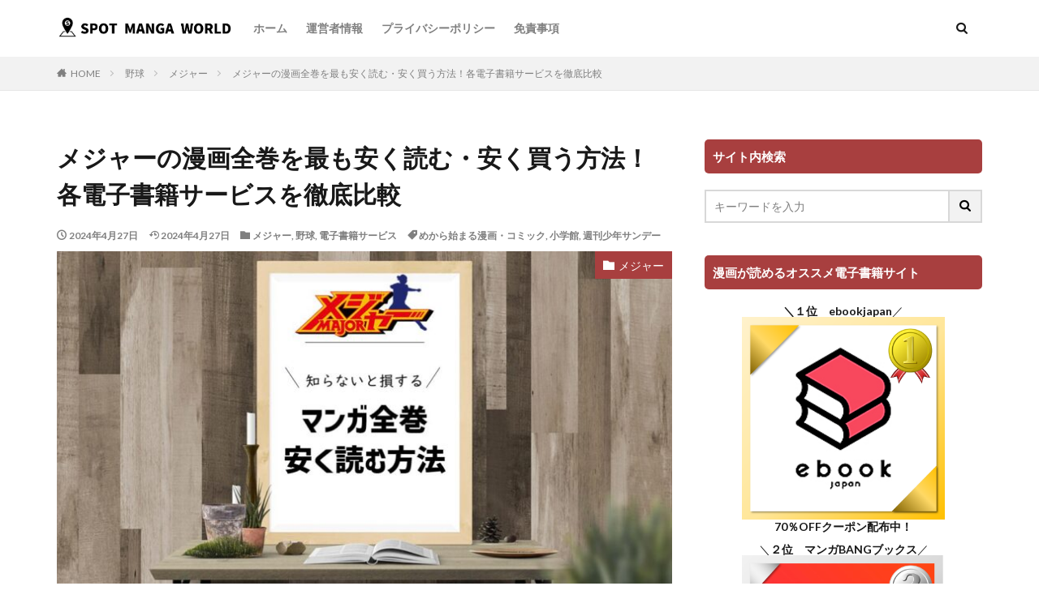

--- FILE ---
content_type: text/html; charset=UTF-8
request_url: https://spomanworld.com/major-manga/
body_size: 44825
content:

<!DOCTYPE html>

<html lang="ja" prefix="og: http://ogp.me/ns#" class="t-html 
">

<head prefix="og: http://ogp.me/ns# fb: http://ogp.me/ns/fb# article: http://ogp.me/ns/article#">
<meta charset="UTF-8">
<title>メジャーの漫画全巻を最も安く読む・安く買う方法！各電子書籍サービスを徹底比較│スポット漫画ワールド</title>
<meta name='robots' content='max-image-preview:large' />
<link rel="alternate" title="oEmbed (JSON)" type="application/json+oembed" href="https://spomanworld.com/wp-json/oembed/1.0/embed?url=https%3A%2F%2Fspomanworld.com%2Fmajor-manga%2F" />
<link rel="alternate" title="oEmbed (XML)" type="text/xml+oembed" href="https://spomanworld.com/wp-json/oembed/1.0/embed?url=https%3A%2F%2Fspomanworld.com%2Fmajor-manga%2F&#038;format=xml" />
<style id='wp-img-auto-sizes-contain-inline-css' type='text/css'>
img:is([sizes=auto i],[sizes^="auto," i]){contain-intrinsic-size:3000px 1500px}
/*# sourceURL=wp-img-auto-sizes-contain-inline-css */
</style>
<link rel='stylesheet' id='dashicons-css' href='https://spomanworld.com/wp-includes/css/dashicons.min.css?ver=6.9' type='text/css' media='all' />
<link rel='stylesheet' id='thickbox-css' href='https://spomanworld.com/wp-includes/js/thickbox/thickbox.css?ver=6.9' type='text/css' media='all' />
<link rel='stylesheet' id='wp-block-library-css' href='https://spomanworld.com/wp-includes/css/dist/block-library/style.min.css?ver=6.9' type='text/css' media='all' />
<style id='global-styles-inline-css' type='text/css'>
:root{--wp--preset--aspect-ratio--square: 1;--wp--preset--aspect-ratio--4-3: 4/3;--wp--preset--aspect-ratio--3-4: 3/4;--wp--preset--aspect-ratio--3-2: 3/2;--wp--preset--aspect-ratio--2-3: 2/3;--wp--preset--aspect-ratio--16-9: 16/9;--wp--preset--aspect-ratio--9-16: 9/16;--wp--preset--color--black: #000000;--wp--preset--color--cyan-bluish-gray: #abb8c3;--wp--preset--color--white: #ffffff;--wp--preset--color--pale-pink: #f78da7;--wp--preset--color--vivid-red: #cf2e2e;--wp--preset--color--luminous-vivid-orange: #ff6900;--wp--preset--color--luminous-vivid-amber: #fcb900;--wp--preset--color--light-green-cyan: #7bdcb5;--wp--preset--color--vivid-green-cyan: #00d084;--wp--preset--color--pale-cyan-blue: #8ed1fc;--wp--preset--color--vivid-cyan-blue: #0693e3;--wp--preset--color--vivid-purple: #9b51e0;--wp--preset--gradient--vivid-cyan-blue-to-vivid-purple: linear-gradient(135deg,rgb(6,147,227) 0%,rgb(155,81,224) 100%);--wp--preset--gradient--light-green-cyan-to-vivid-green-cyan: linear-gradient(135deg,rgb(122,220,180) 0%,rgb(0,208,130) 100%);--wp--preset--gradient--luminous-vivid-amber-to-luminous-vivid-orange: linear-gradient(135deg,rgb(252,185,0) 0%,rgb(255,105,0) 100%);--wp--preset--gradient--luminous-vivid-orange-to-vivid-red: linear-gradient(135deg,rgb(255,105,0) 0%,rgb(207,46,46) 100%);--wp--preset--gradient--very-light-gray-to-cyan-bluish-gray: linear-gradient(135deg,rgb(238,238,238) 0%,rgb(169,184,195) 100%);--wp--preset--gradient--cool-to-warm-spectrum: linear-gradient(135deg,rgb(74,234,220) 0%,rgb(151,120,209) 20%,rgb(207,42,186) 40%,rgb(238,44,130) 60%,rgb(251,105,98) 80%,rgb(254,248,76) 100%);--wp--preset--gradient--blush-light-purple: linear-gradient(135deg,rgb(255,206,236) 0%,rgb(152,150,240) 100%);--wp--preset--gradient--blush-bordeaux: linear-gradient(135deg,rgb(254,205,165) 0%,rgb(254,45,45) 50%,rgb(107,0,62) 100%);--wp--preset--gradient--luminous-dusk: linear-gradient(135deg,rgb(255,203,112) 0%,rgb(199,81,192) 50%,rgb(65,88,208) 100%);--wp--preset--gradient--pale-ocean: linear-gradient(135deg,rgb(255,245,203) 0%,rgb(182,227,212) 50%,rgb(51,167,181) 100%);--wp--preset--gradient--electric-grass: linear-gradient(135deg,rgb(202,248,128) 0%,rgb(113,206,126) 100%);--wp--preset--gradient--midnight: linear-gradient(135deg,rgb(2,3,129) 0%,rgb(40,116,252) 100%);--wp--preset--font-size--small: 13px;--wp--preset--font-size--medium: 20px;--wp--preset--font-size--large: 36px;--wp--preset--font-size--x-large: 42px;--wp--preset--spacing--20: 0.44rem;--wp--preset--spacing--30: 0.67rem;--wp--preset--spacing--40: 1rem;--wp--preset--spacing--50: 1.5rem;--wp--preset--spacing--60: 2.25rem;--wp--preset--spacing--70: 3.38rem;--wp--preset--spacing--80: 5.06rem;--wp--preset--shadow--natural: 6px 6px 9px rgba(0, 0, 0, 0.2);--wp--preset--shadow--deep: 12px 12px 50px rgba(0, 0, 0, 0.4);--wp--preset--shadow--sharp: 6px 6px 0px rgba(0, 0, 0, 0.2);--wp--preset--shadow--outlined: 6px 6px 0px -3px rgb(255, 255, 255), 6px 6px rgb(0, 0, 0);--wp--preset--shadow--crisp: 6px 6px 0px rgb(0, 0, 0);}:where(.is-layout-flex){gap: 0.5em;}:where(.is-layout-grid){gap: 0.5em;}body .is-layout-flex{display: flex;}.is-layout-flex{flex-wrap: wrap;align-items: center;}.is-layout-flex > :is(*, div){margin: 0;}body .is-layout-grid{display: grid;}.is-layout-grid > :is(*, div){margin: 0;}:where(.wp-block-columns.is-layout-flex){gap: 2em;}:where(.wp-block-columns.is-layout-grid){gap: 2em;}:where(.wp-block-post-template.is-layout-flex){gap: 1.25em;}:where(.wp-block-post-template.is-layout-grid){gap: 1.25em;}.has-black-color{color: var(--wp--preset--color--black) !important;}.has-cyan-bluish-gray-color{color: var(--wp--preset--color--cyan-bluish-gray) !important;}.has-white-color{color: var(--wp--preset--color--white) !important;}.has-pale-pink-color{color: var(--wp--preset--color--pale-pink) !important;}.has-vivid-red-color{color: var(--wp--preset--color--vivid-red) !important;}.has-luminous-vivid-orange-color{color: var(--wp--preset--color--luminous-vivid-orange) !important;}.has-luminous-vivid-amber-color{color: var(--wp--preset--color--luminous-vivid-amber) !important;}.has-light-green-cyan-color{color: var(--wp--preset--color--light-green-cyan) !important;}.has-vivid-green-cyan-color{color: var(--wp--preset--color--vivid-green-cyan) !important;}.has-pale-cyan-blue-color{color: var(--wp--preset--color--pale-cyan-blue) !important;}.has-vivid-cyan-blue-color{color: var(--wp--preset--color--vivid-cyan-blue) !important;}.has-vivid-purple-color{color: var(--wp--preset--color--vivid-purple) !important;}.has-black-background-color{background-color: var(--wp--preset--color--black) !important;}.has-cyan-bluish-gray-background-color{background-color: var(--wp--preset--color--cyan-bluish-gray) !important;}.has-white-background-color{background-color: var(--wp--preset--color--white) !important;}.has-pale-pink-background-color{background-color: var(--wp--preset--color--pale-pink) !important;}.has-vivid-red-background-color{background-color: var(--wp--preset--color--vivid-red) !important;}.has-luminous-vivid-orange-background-color{background-color: var(--wp--preset--color--luminous-vivid-orange) !important;}.has-luminous-vivid-amber-background-color{background-color: var(--wp--preset--color--luminous-vivid-amber) !important;}.has-light-green-cyan-background-color{background-color: var(--wp--preset--color--light-green-cyan) !important;}.has-vivid-green-cyan-background-color{background-color: var(--wp--preset--color--vivid-green-cyan) !important;}.has-pale-cyan-blue-background-color{background-color: var(--wp--preset--color--pale-cyan-blue) !important;}.has-vivid-cyan-blue-background-color{background-color: var(--wp--preset--color--vivid-cyan-blue) !important;}.has-vivid-purple-background-color{background-color: var(--wp--preset--color--vivid-purple) !important;}.has-black-border-color{border-color: var(--wp--preset--color--black) !important;}.has-cyan-bluish-gray-border-color{border-color: var(--wp--preset--color--cyan-bluish-gray) !important;}.has-white-border-color{border-color: var(--wp--preset--color--white) !important;}.has-pale-pink-border-color{border-color: var(--wp--preset--color--pale-pink) !important;}.has-vivid-red-border-color{border-color: var(--wp--preset--color--vivid-red) !important;}.has-luminous-vivid-orange-border-color{border-color: var(--wp--preset--color--luminous-vivid-orange) !important;}.has-luminous-vivid-amber-border-color{border-color: var(--wp--preset--color--luminous-vivid-amber) !important;}.has-light-green-cyan-border-color{border-color: var(--wp--preset--color--light-green-cyan) !important;}.has-vivid-green-cyan-border-color{border-color: var(--wp--preset--color--vivid-green-cyan) !important;}.has-pale-cyan-blue-border-color{border-color: var(--wp--preset--color--pale-cyan-blue) !important;}.has-vivid-cyan-blue-border-color{border-color: var(--wp--preset--color--vivid-cyan-blue) !important;}.has-vivid-purple-border-color{border-color: var(--wp--preset--color--vivid-purple) !important;}.has-vivid-cyan-blue-to-vivid-purple-gradient-background{background: var(--wp--preset--gradient--vivid-cyan-blue-to-vivid-purple) !important;}.has-light-green-cyan-to-vivid-green-cyan-gradient-background{background: var(--wp--preset--gradient--light-green-cyan-to-vivid-green-cyan) !important;}.has-luminous-vivid-amber-to-luminous-vivid-orange-gradient-background{background: var(--wp--preset--gradient--luminous-vivid-amber-to-luminous-vivid-orange) !important;}.has-luminous-vivid-orange-to-vivid-red-gradient-background{background: var(--wp--preset--gradient--luminous-vivid-orange-to-vivid-red) !important;}.has-very-light-gray-to-cyan-bluish-gray-gradient-background{background: var(--wp--preset--gradient--very-light-gray-to-cyan-bluish-gray) !important;}.has-cool-to-warm-spectrum-gradient-background{background: var(--wp--preset--gradient--cool-to-warm-spectrum) !important;}.has-blush-light-purple-gradient-background{background: var(--wp--preset--gradient--blush-light-purple) !important;}.has-blush-bordeaux-gradient-background{background: var(--wp--preset--gradient--blush-bordeaux) !important;}.has-luminous-dusk-gradient-background{background: var(--wp--preset--gradient--luminous-dusk) !important;}.has-pale-ocean-gradient-background{background: var(--wp--preset--gradient--pale-ocean) !important;}.has-electric-grass-gradient-background{background: var(--wp--preset--gradient--electric-grass) !important;}.has-midnight-gradient-background{background: var(--wp--preset--gradient--midnight) !important;}.has-small-font-size{font-size: var(--wp--preset--font-size--small) !important;}.has-medium-font-size{font-size: var(--wp--preset--font-size--medium) !important;}.has-large-font-size{font-size: var(--wp--preset--font-size--large) !important;}.has-x-large-font-size{font-size: var(--wp--preset--font-size--x-large) !important;}
/*# sourceURL=global-styles-inline-css */
</style>

<style id='classic-theme-styles-inline-css' type='text/css'>
/*! This file is auto-generated */
.wp-block-button__link{color:#fff;background-color:#32373c;border-radius:9999px;box-shadow:none;text-decoration:none;padding:calc(.667em + 2px) calc(1.333em + 2px);font-size:1.125em}.wp-block-file__button{background:#32373c;color:#fff;text-decoration:none}
/*# sourceURL=/wp-includes/css/classic-themes.min.css */
</style>
<link rel='stylesheet' id='contact-form-7-css' href='https://spomanworld.com/wp-content/plugins/contact-form-7/includes/css/styles.css?ver=6.1.4' type='text/css' media='all' />
<link rel='stylesheet' id='wp-polls-css' href='https://spomanworld.com/wp-content/plugins/wp-polls/polls-css.css?ver=2.77.3' type='text/css' media='all' />
<style id='wp-polls-inline-css' type='text/css'>
.wp-polls .pollbar {
	margin: 1px;
	font-size: 6px;
	line-height: 8px;
	height: 8px;
	background-image: url('https://spomanworld.com/wp-content/plugins/wp-polls/images/default/pollbg.gif');
	border: 1px solid #c8c8c8;
}

/*# sourceURL=wp-polls-inline-css */
</style>
<link rel='stylesheet' id='parent-style-css' href='https://spomanworld.com/wp-content/themes/the-thor/style.css?ver=6.9' type='text/css' media='all' />
<link rel='stylesheet' id='wp-associate-post-r2-css' href='https://spomanworld.com/wp-content/plugins/wp-associate-post-r2/css/skin-standard.css?ver=5.0.1' type='text/css' media='all' />
<style id='quads-styles-inline-css' type='text/css'>

    .quads-location ins.adsbygoogle {
        background: transparent !important;
    }
    .quads.quads_ad_container { display: grid; grid-template-columns: auto; grid-gap: 10px; padding: 10px; }
    .grid_image{animation: fadeIn 0.5s;-webkit-animation: fadeIn 0.5s;-moz-animation: fadeIn 0.5s;
        -o-animation: fadeIn 0.5s;-ms-animation: fadeIn 0.5s;}
    .quads-ad-label { font-size: 12px; text-align: center; color: #333;}
    .quads_click_impression { display: none;}
/*# sourceURL=quads-styles-inline-css */
</style>
<script type="text/javascript" src="https://spomanworld.com/wp-includes/js/jquery/jquery.min.js?ver=3.7.1" id="jquery-core-js"></script>
<script type="text/javascript" src="https://spomanworld.com/wp-includes/js/jquery/jquery-migrate.min.js?ver=3.4.1" id="jquery-migrate-js"></script>
<link rel="https://api.w.org/" href="https://spomanworld.com/wp-json/" /><link rel="alternate" title="JSON" type="application/json" href="https://spomanworld.com/wp-json/wp/v2/posts/1474" /><script>document.cookie = 'quads_browser_width='+screen.width;</script><!-- Analytics by WP Statistics - https://wp-statistics.com -->
<link rel="stylesheet" href="https://spomanworld.com/wp-content/themes/the-thor/css/icon.min.css">
<link rel="stylesheet" href="https://fonts.googleapis.com/css?family=Lato:100,300,400,700,900">
<link rel="stylesheet" href="https://fonts.googleapis.com/css?family=Fjalla+One">
<link rel="stylesheet" href="https://fonts.googleapis.com/css?family=Noto+Sans+JP:100,200,300,400,500,600,700,800,900">
<link rel="stylesheet" href="https://spomanworld.com/wp-content/themes/the-thor/style.min.css">
<link rel="stylesheet" href="https://spomanworld.com/wp-content/themes/the-thor-child/style-user.css?1658390242">
<link rel="canonical" href="https://spomanworld.com/major-manga/" />
<script src="https://ajax.googleapis.com/ajax/libs/jquery/1.12.4/jquery.min.js"></script>
<meta http-equiv="X-UA-Compatible" content="IE=edge">
<meta name="viewport" content="width=device-width, initial-scale=1, viewport-fit=cover"/>
<style>
.l-header{background-color:#ffffff;}.globalNavi::before{background: -webkit-gradient(linear,left top,right top,color-stop(0%,rgba(255,255,255,0)),color-stop(100%,#ffffff));}.eyecatch__link.eyecatch__link-mask:hover::after {background-color: rgba(255,255,255,0.5);}.eyecatch__link.eyecatch__link-maskzoom:hover::after {background-color: rgba(255,255,255,0.5);}.eyecatch__link.eyecatch__link-maskzoomrotate:hover::after {background-color: rgba(255,255,255,0.5);}.content .balloon .balloon__img-left div {background-image:url("https://spomanworld.com/wp-content/uploads/2022/07/rapture_20220724180801.jpg");}.content .balloon .balloon__img-right div {background-image:url("https://spomanworld.com/wp-content/uploads/2023/03/rapture_20230315131721.jpg");}.postcta-bg{background-color:#e8efff}.content .es-LiconBox:before{background-color:#a83f3f;}.content .es-LiconCircle:before{background-color:#a83f3f;}.content .es-BTiconBox:before{background-color:#a83f3f;}.content .es-BTiconCircle:before{background-color:#a83f3f;}.content .es-BiconObi{border-color:#a83f3f;}.content .es-BiconCorner:before{background-color:#a83f3f;}.content .es-BiconCircle:before{background-color:#a83f3f;}.content .es-BmarkHatena::before{background-color:#005293;}.content .es-BmarkExcl::before{background-color:#b60105;}.content .es-BmarkQ::before{background-color:#005293;}.content .es-BmarkQ::after{border-top-color:#005293;}.content .es-BmarkA::before{color:#b60105;}.content .es-BsubTradi::before{color:#ffffff;background-color:#b60105;border-color:#b60105;}.btn__link-primary{color:#ffffff; background-color:#1dae35;}.content .btn__link-primary{color:#ffffff; background-color:#1dae35;}.searchBtn__contentInner .btn__link-search{color:#ffffff; background-color:#1dae35;}.btn__link-secondary{color:#ffffff; background-color:#1dae35;}.content .btn__link-secondary{color:#ffffff; background-color:#1dae35;}.btn__link-search{color:#ffffff; background-color:#1dae35;}.btn__link-normal{color:#0a0000;}.content .btn__link-normal{color:#0a0000;}.btn__link-normal:hover{background-color:#0a0000;}.content .btn__link-normal:hover{background-color:#0a0000;}.comments__list .comment-reply-link{color:#0a0000;}.comments__list .comment-reply-link:hover{background-color:#0a0000;}@media only screen and (min-width: 992px){.subNavi__link-pickup{color:#0a0000;}}@media only screen and (min-width: 992px){.subNavi__link-pickup:hover{background-color:#0a0000;}}.partsH2-21 h2{color:#ffffff; background-color:#aa3d41;}.partsH3-12 h3{color:#191919; border-left-color:#aa3d41; border-bottom-color:#aa3d41;}.partsH4-71 h4{color:#191919;}.partsH4-71 h4::after{border-color:#aa3d41;}.content h5{color:#191919}.content ul > li::before{color:#a83f3f;}.content ul{color:#191919;}.content ol > li::before{color:#a83f3f; border-color:#a83f3f;}.content ol > li > ol > li::before{background-color:#a83f3f; border-color:#a83f3f;}.content ol > li > ol > li > ol > li::before{color:#a83f3f; border-color:#a83f3f;}.content ol{color:#191919;}.content .balloon .balloon__text{color:#191919; background-color:#f2f2f2;}.content .balloon .balloon__text-left:before{border-left-color:#f2f2f2;}.content .balloon .balloon__text-right:before{border-right-color:#f2f2f2;}.content .balloon-boder .balloon__text{color:#191919; background-color:#ffffff;  border-color:#d8d8d8;}.content .balloon-boder .balloon__text-left:before{border-left-color:#d8d8d8;}.content .balloon-boder .balloon__text-left:after{border-left-color:#ffffff;}.content .balloon-boder .balloon__text-right:before{border-right-color:#d8d8d8;}.content .balloon-boder .balloon__text-right:after{border-right-color:#ffffff;}.content blockquote{color:#191919; background-color:#f2f2f2;}.content blockquote::before{color:#d8d8d8;}.content table{color:#191919; border-top-color:#E5E5E5; border-left-color:#E5E5E5;}.content table th{background:#7f7f7f; color:#ffffff; ;border-right-color:#E5E5E5; border-bottom-color:#E5E5E5;}.content table td{background:#ffffff; ;border-right-color:#E5E5E5; border-bottom-color:#E5E5E5;}.content table tr:nth-child(odd) td{background-color:#f2f2f2;}
</style>
<link rel="icon" href="https://spomanworld.com/wp-content/uploads/2022/07/cropped-rapture_20220721180137-removebg-preview-32x32.png" sizes="32x32" />
<link rel="icon" href="https://spomanworld.com/wp-content/uploads/2022/07/cropped-rapture_20220721180137-removebg-preview-192x192.png" sizes="192x192" />
<link rel="apple-touch-icon" href="https://spomanworld.com/wp-content/uploads/2022/07/cropped-rapture_20220721180137-removebg-preview-180x180.png" />
<meta name="msapplication-TileImage" content="https://spomanworld.com/wp-content/uploads/2022/07/cropped-rapture_20220721180137-removebg-preview-270x270.png" />
		<style type="text/css" id="wp-custom-css">
			/* テーブルを横スクロール */
table {
 width: 100%;
}

/*tableをスクロールさせる*/
/*tableのセル内にある文字の折り返しを禁止*/
.scroll {
 overflow: auto;
 white-space: nowrap;
}

/*tableにスクロールバーを追加*/
.scroll::-webkit-scrollbar {
 height: 5px;
}

/*tableにスクロールバーを追加*/
.scroll::-webkit-scrollbar-track {
 background: #F1F1F1;
}

/*tableにスクロールバーを追加*/
.scroll::-webkit-scrollbar-thumb {
 background: #BCBCBC;
}


.usu:hover{
	opacity:0.5;
}




.appreach {
  text-align: left;
  padding: 10px;
  border: 1px solid #7C7C7C;
  overflow: hidden;
}
.appreach:after {
  content: "";
  display: block;
  clear: both;
}
.appreach p {
  margin: 0;
}
.appreach a:after {
  display: none;
}
.appreach__icon {
  float: left;
  border-radius: 10%;
  overflow: hidden;
  margin: 0 3% 0 0 !important;
  width: 25% !important;
  height: auto !important;
  max-width: 120px !important;
}
.appreach__detail {
  display: inline-block;
  font-size: 20px;
  line-height: 1.5;
  width: 72%;
  max-width: 72%;
}
.appreach__detail:after {
  content: "";
  display: block;
  clear: both;
}
.appreach__name {
  font-size: 16px;
  line-height: 1.5em !important;
  max-height: 3em;
  overflow: hidden;
}
.appreach__info {
  font-size: 12px !important;
}
.appreach__developper, .appreach__price {
  margin-right: 0.5em;
}
.appreach__posted a {
  margin-left: 0.5em;
}
.appreach__links {
  float: left;
  height: 40px;
  margin-top: 8px;
  white-space: nowrap;
}
.appreach__aslink img {
  margin-right: 10px;
  height: 40px;
  width: 135px;
}
.appreach__gplink img {
  height: 40px;
  width: 134.5px;
}
.appreach__star {
  position: relative;
  font-size: 14px !important;
  height: 1.5em;
  width: 5em;
}
.appreach__star__base {
  position: absolute;
  color: #737373;
}
.appreach__star__evaluate {
  position: absolute;
  color: #ffc107;
  overflow: hidden;
  white-space: nowrap;
}



		</style>
		<meta property="og:site_name" content="スポット漫画ワールド" />
<meta property="og:type" content="article" />
<meta property="og:title" content="メジャーの漫画全巻を最も安く読む・安く買う方法！各電子書籍サービスを徹底比較" />
<meta property="og:description" content="&#12302;&#12513;&#12472;&#12515;&#12540;&#12303;&# [&hellip;]" />
<meta property="og:url" content="https://spomanworld.com/major-manga/" />
<meta property="og:image" content="https://spomanworld.com/wp-content/uploads/2023/02/rapture_20230225184129-768x431.jpg" />
<meta name="twitter:card" content="summary_large_image" />

<!-- Global site tag (gtag.js) - Google Analytics -->
<script async src="https://www.googletagmanager.com/gtag/js?id=G-JQ86MV56NL"></script>
<script>
  window.dataLayer = window.dataLayer || [];
  function gtag(){dataLayer.push(arguments);}
  gtag('js', new Date());

  gtag('config', 'G-JQ86MV56NL');
</script>



<script async src="https://pagead2.googlesyndication.com/pagead/js/adsbygoogle.js?client=ca-pub-9688040356232823"
     crossorigin="anonymous"></script>
</head>
<body class=" t-logoSp" id="top">


  <!--l-header-->
  <header class="l-header">
    <div class="container container-header">

      <!--logo-->
			<p class="siteTitle">
				<a class="siteTitle__link" href="https://spomanworld.com">
											<img class="siteTitle__logo" src="https://spomanworld.com/wp-content/uploads/2023/05/rapture_20230502125754.jpg" alt="スポット漫画ワールド" width="1325" height="179" >
					        </a>
      </p>      <!--/logo-->


      				<!--globalNavi-->
				<nav class="globalNavi">
					<div class="globalNavi__inner">
            <ul class="globalNavi__list"><li id="menu-item-90" class="menu-item menu-item-type-custom menu-item-object-custom menu-item-home menu-item-90"><a href="https://spomanworld.com/">ホーム</a></li>
<li id="menu-item-100" class="menu-item menu-item-type-post_type menu-item-object-page menu-item-100"><a href="https://spomanworld.com/administrator/">運営者情報</a></li>
<li id="menu-item-101" class="menu-item menu-item-type-post_type menu-item-object-page menu-item-privacy-policy menu-item-101"><a rel="privacy-policy" href="https://spomanworld.com/privacy-policy/">プライバシーポリシー</a></li>
<li id="menu-item-102" class="menu-item menu-item-type-post_type menu-item-object-page menu-item-102"><a href="https://spomanworld.com/disclaimer/">免責事項</a></li>
</ul>					</div>
				</nav>
				<!--/globalNavi-->
			

							<!--subNavi-->
				<nav class="subNavi">
	        	        				</nav>
				<!--/subNavi-->
			

            <!--searchBtn-->
			<div class="searchBtn searchBtn-zero ">
        <input class="searchBtn__checkbox" id="searchBtn-checkbox" type="checkbox">
        <label class="searchBtn__link searchBtn__link-text icon-search" for="searchBtn-checkbox"></label>
        <label class="searchBtn__unshown" for="searchBtn-checkbox"></label>

        <div class="searchBtn__content">
          <div class="searchBtn__scroll">
            <label class="searchBtn__close" for="searchBtn-checkbox"><i class="icon-close"></i>CLOSE</label>
            <div class="searchBtn__contentInner">
              <aside class="widget">
  <div class="widgetSearch">
    <form method="get" action="https://spomanworld.com" target="_top">
  <div class="widgetSearch__contents">
    <h3 class="heading heading-tertiary">キーワード</h3>
    <input class="widgetSearch__input widgetSearch__input-max" type="text" name="s" placeholder="キーワードを入力" value="">

    
  </div>

  <div class="widgetSearch__contents">
    <h3 class="heading heading-tertiary">カテゴリー</h3>
	<select  name='cat' id='cat_6959030a8dac4' class='widgetSearch__select'>
	<option value=''>カテゴリーを選択</option>
	<option class="level-0" value="1">未分類</option>
	<option class="level-0" value="2">野球</option>
	<option class="level-0" value="3">サッカー</option>
	<option class="level-0" value="4">バレーボール</option>
	<option class="level-0" value="10">バスケットボール</option>
	<option class="level-0" value="14">メジャーセカンド</option>
	<option class="level-0" value="18">ハイキュー</option>
	<option class="level-0" value="23">スラムダンク</option>
	<option class="level-0" value="25">ダイヤのA</option>
	<option class="level-0" value="29">ブルーロック</option>
	<option class="level-0" value="33">アオアシ</option>
	<option class="level-0" value="35">電子書籍サービス</option>
	<option class="level-0" value="37">スパイファミリー</option>
	<option class="level-0" value="39">ゴールデンカムイ</option>
	<option class="level-0" value="43">柔道</option>
	<option class="level-0" value="44">もういっぽん！</option>
	<option class="level-0" value="51">MIX</option>
	<option class="level-0" value="54">タッチ</option>
	<option class="level-0" value="55">ULTRAMAN</option>
	<option class="level-0" value="56">地獄楽</option>
	<option class="level-0" value="57">自転車競技</option>
	<option class="level-0" value="58">弱虫ペダル</option>
	<option class="level-0" value="60">メジャー</option>
	<option class="level-0" value="61">カバディ</option>
	<option class="level-0" value="62">灼熱カバディ</option>
	<option class="level-0" value="66">黒子のバスケ</option>
	<option class="level-0" value="69">テニス</option>
	<option class="level-0" value="71">グラゼニ</option>
	<option class="level-0" value="74">カーレース</option>
	<option class="level-0" value="77">推しの子</option>
	<option class="level-0" value="79">エデンズゼロ</option>
	<option class="level-0" value="81">終末のワルキューレ</option>
	<option class="level-0" value="84">天国大魔境</option>
	<option class="level-0" value="86">贄姫と獣の王</option>
	<option class="level-0" value="90">マイホームヒーロー</option>
	<option class="level-0" value="93">マッシュル</option>
	<option class="level-0" value="94">魔法使いの嫁</option>
	<option class="level-0" value="97">鬼滅の刃</option>
	<option class="level-0" value="99">スキップとローファー</option>
	<option class="level-0" value="100">君は放課後インソムニア</option>
	<option class="level-0" value="101">リトルマーメイド</option>
	<option class="level-0" value="102">美女と野獣</option>
	<option class="level-0" value="103">AIの遺電子</option>
	<option class="level-0" value="104">てんぷる</option>
	<option class="level-0" value="106">ホリミヤ</option>
	<option class="level-0" value="110">バンドリ</option>
	<option class="level-0" value="113">ジブリ</option>
	<option class="level-0" value="114">風の谷のナウシカ</option>
	<option class="level-0" value="116">コクリコ坂から</option>
	<option class="level-0" value="118">もののけ姫</option>
	<option class="level-0" value="120">るろうに剣心</option>
	<option class="level-0" value="122">わたしの幸せな結婚</option>
	<option class="level-0" value="127">ドラえもん</option>
	<option class="level-0" value="130">ドクターストーン</option>
	<option class="level-0" value="131">盾の勇者の成り上がり</option>
	<option class="level-0" value="133">東京卍リベンジャーズ</option>
	<option class="level-0" value="134">黙示録の四騎士</option>
	<option class="level-0" value="135">ナルト</option>
	<option class="level-0" value="137">葬送のフリーレン</option>
	<option class="level-0" value="139">薬屋のひとりごと</option>
	<option class="level-0" value="141">アンデッドアンラック</option>
	<option class="level-0" value="142">MFゴースト</option>
	<option class="level-0" value="143">鴨乃橋ロンの禁断推理</option>
	<option class="level-0" value="144">聖剣学院の魔剣使い</option>
	<option class="level-0" value="147">アンダーニンジャ</option>
	<option class="level-0" value="148">SHY</option>
	<option class="level-0" value="149">シャングリラフロンティア</option>
	<option class="level-0" value="150">星屑テレパス</option>
	<option class="level-0" value="152">め組の大吾</option>
	<option class="level-0" value="153">陰の実力者になりたくて</option>
	<option class="level-0" value="156">新しい上司はど天然</option>
	<option class="level-0" value="158">お嬢と番犬くん</option>
	<option class="level-0" value="160">カノジョも彼女</option>
	<option class="level-0" value="161">キャプテン翼</option>
	<option class="level-0" value="162">名探偵コナン</option>
	<option class="level-0" value="164">グッド・ナイト・ワールド</option>
	<option class="level-0" value="165">経験済みなキミと、経験ゼロなオレが、お付き合いする話。</option>
	<option class="level-0" value="167">デッドマウント・デスプレイ</option>
	<option class="level-0" value="169">はめつのおうこく</option>
	<option class="level-0" value="171">範馬刃牙</option>
	<option class="level-0" value="172">豚のレバーは加熱しろ</option>
	<option class="level-0" value="175">暴食のベルセルク</option>
	<option class="level-0" value="178">ミギとダリ</option>
	<option class="level-0" value="180">ラグナクリムゾン</option>
	<option class="level-0" value="183">グラップラー刃牙</option>
	<option class="level-0" value="184">バキ</option>
	<option class="level-0" value="185">刃牙道</option>
	<option class="level-0" value="186">バキ道</option>
	<option class="level-0" value="188">クレヨンしんちゃん</option>
	<option class="level-0" value="191">紹介記事</option>
	<option class="level-0" value="192">カミエラビ</option>
	<option class="level-0" value="194">川越ボーイズシング</option>
	<option class="level-0" value="196">青の祓魔師</option>
	<option class="level-0" value="198">戦国妖狐</option>
	<option class="level-0" value="200">魔女と野獣</option>
	<option class="level-0" value="202">バーンザウィッチ</option>
	<option class="level-0" value="203">ダンジョン飯</option>
	<option class="level-0" value="204">スナックバス江</option>
	<option class="level-0" value="205">魔都精兵のスレイブ</option>
	<option class="level-0" value="206">銀河英雄伝説</option>
	<option class="level-0" value="209">外科医エリーゼ</option>
	<option class="level-0" value="211">30歳まで童貞だと魔法使いになれるらしい</option>
	<option class="level-0" value="214">バスタード</option>
	<option class="level-0" value="215">ようこそ実力至上主義の教室へ</option>
	<option class="level-0" value="217">俺だけレベルアップな件</option>
	<option class="level-0" value="219">キングダム</option>
	<option class="level-0" value="220">結婚指輪物語</option>
	<option class="level-0" value="223">WIND BREAKER</option>
	<option class="level-0" value="225">怪異と乙女と神隠し</option>
	<option class="level-0" value="227">怪獣8号</option>
	<option class="level-0" value="228">黒執事</option>
	<option class="level-0" value="229">この素晴らしい世界に祝福を</option>
	<option class="level-0" value="231">バーテンダー</option>
	<option class="level-0" value="233">花野井くんと恋の病</option>
	<option class="level-0" value="235">忘却バッテリー</option>
	<option class="level-0" value="236">ゆるキャン△</option>
	<option class="level-0" value="239">夜桜さんちの大作戦</option>
	<option class="level-0" value="240">ライジングインパクト</option>
	<option class="level-0" value="241">うる星やつら</option>
	<option class="level-0" value="243">弱キャラ友崎くん</option>
	<option class="level-0" value="245">百千さん家のあやかし王子</option>
	<option class="level-0" value="247">ゆびさきと恋々</option>
	<option class="level-0" value="248">異修羅</option>
	<option class="level-0" value="250">佐々木とピーちゃん</option>
	<option class="level-0" value="252">ファンタスティック・ビースト</option>
	<option class="level-0" value="254">かがみの孤城</option>
	<option class="level-0" value="263">とある魔術の禁書目録</option>
	<option class="level-0" value="271">物語シリーズ</option>
	<option class="level-0" value="274">本好きの下剋上</option>
	<option class="level-0" value="280">ソードアート・オンライン</option>
	<option class="level-0" value="282">オーバーロード</option>
	<option class="level-0" value="284">転生したらスライムだった件</option>
	<option class="level-0" value="287">やはり俺の青春ラブコメはまちがっている。</option>
	<option class="level-0" value="289">りゅうおうのおしごと！</option>
	<option class="level-0" value="293">冴えない彼女の育てかた</option>
	<option class="level-0" value="296">スレイヤーズ</option>
	<option class="level-0" value="298">くまクマ熊ベアー</option>
	<option class="level-0" value="300">デスマーチからはじまる異世界狂想曲</option>
	<option class="level-0" value="301">とんでもスキルで異世界放浪メシ</option>
	<option class="level-0" value="304">陰の実力者になりたくて！</option>
	<option class="level-0" value="306">平浦ファミリズム</option>
	<option class="level-0" value="308">幼なじみが絶対に負けないラブコメ</option>
	<option class="level-0" value="309">文豪ストレイドッグス</option>
	<option class="level-0" value="312">魔法科高校の劣等生</option>
	<option class="level-0" value="314">聖剣の刀鍛冶</option>
	<option class="level-0" value="316">スパイ教室</option>
	<option class="level-0" value="317">ストライク・ザ・ブラッド</option>
	<option class="level-0" value="318">涼宮ハルヒシリーズ</option>
	<option class="level-0" value="320">エロマンガ先生</option>
	<option class="level-0" value="322">サザエさん</option>
	<option class="level-0" value="325">忍たま乱太郎</option>
	<option class="level-0" value="327">逃げ上手の若君</option>
	<option class="level-0" value="328">女神のカフェテラス</option>
	<option class="level-0" value="329">魔導具師ダリヤはうつむかない</option>
	<option class="level-0" value="331">ダンダダン</option>
	<option class="level-0" value="332">トリリオンゲーム</option>
	<option class="level-0" value="334">青のミブロ</option>
	<option class="level-0" value="335">嘆きの亡霊は引退したい</option>
	<option class="level-0" value="337">夏目友人帳</option>
	<option class="level-0" value="339">クラファン</option>
</select>
  </div>

  	<div class="widgetSearch__tag">
    <h3 class="heading heading-tertiary">タグ</h3>
    <label><input class="widgetSearch__check" type="checkbox" name="tag[]" value="comic-fuz" /><span class="widgetSearch__checkLabel">COMIC FUZ</span></label><label><input class="widgetSearch__check" type="checkbox" name="tag[]" value="ebookjapan" /><span class="widgetSearch__checkLabel">ebookjapan</span></label><label><input class="widgetSearch__check" type="checkbox" name="tag[]" value="floscomic" /><span class="widgetSearch__checkLabel">FLOScomic</span></label><label><input class="widgetSearch__check" type="checkbox" name="tag[]" value="ga%e6%96%87%e5%ba%ab" /><span class="widgetSearch__checkLabel">GA文庫</span></label><label><input class="widgetSearch__check" type="checkbox" name="tag[]" value="gc%e3%83%8e%e3%83%99%e3%83%ab%e3%82%ba" /><span class="widgetSearch__checkLabel">GCノベルズ</span></label><label><input class="widgetSearch__check" type="checkbox" name="tag[]" value="harta-comix" /><span class="widgetSearch__checkLabel">HARTA COMIX</span></label><label><input class="widgetSearch__check" type="checkbox" name="tag[]" value="kadokawa" /><span class="widgetSearch__checkLabel">KADOKAWA</span></label><label><input class="widgetSearch__check" type="checkbox" name="tag[]" value="lala" /><span class="widgetSearch__checkLabel">LaLa</span></label><label><input class="widgetSearch__check" type="checkbox" name="tag[]" value="magcomi" /><span class="widgetSearch__checkLabel">MAGCOMI</span></label><label><input class="widgetSearch__check" type="checkbox" name="tag[]" value="mf%e6%96%87%e5%ba%abj" /><span class="widgetSearch__checkLabel">MF文庫J</span></label><label><input class="widgetSearch__check" type="checkbox" name="tag[]" value="sb%e3%82%af%e3%83%aa%e3%82%a8%e3%82%a4%e3%83%86%e3%82%a3%e3%83%96" /><span class="widgetSearch__checkLabel">SBクリエイティブ</span></label><label><input class="widgetSearch__check" type="checkbox" name="tag[]" value="to%e3%83%96%e3%83%83%e3%82%af%e3%82%b9" /><span class="widgetSearch__checkLabel">TOブックス</span></label><label><input class="widgetSearch__check" type="checkbox" name="tag[]" value="%e3%81%82%e3%81%8b%e3%82%89%e5%a7%8b%e3%81%be%e3%82%8b%e6%bc%ab%e7%94%bb%e3%83%bb%e3%82%b3%e3%83%9f%e3%83%83%e3%82%af" /><span class="widgetSearch__checkLabel">あから始まる漫画・コミック</span></label><label><input class="widgetSearch__check" type="checkbox" name="tag[]" value="%e3%81%82%e3%81%99%e3%81%8b%e3%82%b3%e3%83%9f%e3%83%83%e3%82%af%e3%82%b9dx" /><span class="widgetSearch__checkLabel">あすかコミックスDX</span></label><label><input class="widgetSearch__check" type="checkbox" name="tag[]" value="%e3%81%84%e3%81%8b%e3%82%89%e5%a7%8b%e3%81%be%e3%82%8b%e6%bc%ab%e7%94%bb%e3%83%bb%e3%82%b3%e3%83%9f%e3%83%83%e3%82%af" /><span class="widgetSearch__checkLabel">いから始まる漫画・コミック</span></label><label><input class="widgetSearch__check" type="checkbox" name="tag[]" value="%e3%81%86%e3%81%8b%e3%82%89%e5%a7%8b%e3%81%be%e3%82%8b%e6%bc%ab%e7%94%bb%e3%83%bb%e3%82%b3%e3%83%9f%e3%83%83%e3%82%af" /><span class="widgetSearch__checkLabel">うから始まる漫画・コミック</span></label><label><input class="widgetSearch__check" type="checkbox" name="tag[]" value="%e3%81%88%e3%81%8b%e3%82%89%e5%a7%8b%e3%81%be%e3%82%8b%e5%b0%8f%e8%aa%ac%e3%83%bb%e3%83%a9%e3%82%a4%e3%83%88%e3%83%8e%e3%83%99%e3%83%ab" /><span class="widgetSearch__checkLabel">えから始まる小説・ライトノベル</span></label><label><input class="widgetSearch__check" type="checkbox" name="tag[]" value="%e3%81%88%e3%81%8b%e3%82%89%e5%a7%8b%e3%81%be%e3%82%8b%e6%bc%ab%e7%94%bb%e3%83%bb%e3%82%b3%e3%83%9f%e3%83%83%e3%82%af" /><span class="widgetSearch__checkLabel">えから始まる漫画・コミック</span></label><label><input class="widgetSearch__check" type="checkbox" name="tag[]" value="%e3%81%8a%e3%81%8b%e3%82%89" /><span class="widgetSearch__checkLabel">おから</span></label><label><input class="widgetSearch__check" type="checkbox" name="tag[]" value="%e3%81%8a%e3%81%8b%e3%82%89%e5%a7%8b%e3%81%be%e3%82%8b%e5%b0%8f%e8%aa%ac%e3%83%bb%e3%83%a9%e3%82%a4%e3%83%88%e3%83%8e%e3%83%99%e3%83%ab" /><span class="widgetSearch__checkLabel">おから始まる小説・ライトノベル</span></label><label><input class="widgetSearch__check" type="checkbox" name="tag[]" value="%e3%81%8a%e3%81%8b%e3%82%89%e5%a7%8b%e3%81%be%e3%82%8b%e6%bc%ab%e7%94%bb%e3%83%bb%e3%82%b3%e3%83%9f%e3%83%83%e3%82%af" /><span class="widgetSearch__checkLabel">おから始まる漫画・コミック</span></label><label><input class="widgetSearch__check" type="checkbox" name="tag[]" value="%e3%81%8b%e3%81%8b%e3%82%89%e5%a7%8b%e3%81%be%e3%82%8b%e3%82%a2%e3%83%8b%e3%83%a1" /><span class="widgetSearch__checkLabel">かから始まるアニメ</span></label><label><input class="widgetSearch__check" type="checkbox" name="tag[]" value="%e3%81%8b%e3%81%8b%e3%82%89%e5%a7%8b%e3%81%be%e3%82%8b%e5%b0%8f%e8%aa%ac%e3%83%bb%e3%83%a9%e3%82%a4%e3%83%88%e3%83%8e%e3%83%99%e3%83%ab" /><span class="widgetSearch__checkLabel">かから始まる小説・ライトノベル</span></label><label><input class="widgetSearch__check" type="checkbox" name="tag[]" value="%e3%81%8b%e3%81%8b%e3%82%89%e5%a7%8b%e3%81%be%e3%82%8b%e6%98%a0%e7%94%bb" /><span class="widgetSearch__checkLabel">かから始まる映画</span></label><label><input class="widgetSearch__check" type="checkbox" name="tag[]" value="%e3%81%8b%e3%81%8b%e3%82%89%e5%a7%8b%e3%81%be%e3%82%8b%e6%bc%ab%e7%94%bb%e3%83%bb%e3%82%b3%e3%83%9f%e3%83%83%e3%82%af" /><span class="widgetSearch__checkLabel">かから始まる漫画・コミック</span></label><label><input class="widgetSearch__check" type="checkbox" name="tag[]" value="%e3%81%8d%e3%81%8b%e3%82%89%e5%a7%8b%e3%81%be%e3%82%8b%e6%bc%ab%e7%94%bb%e3%83%bb%e3%82%b3%e3%83%9f%e3%83%83%e3%82%af" /><span class="widgetSearch__checkLabel">きから始まる漫画・コミック</span></label><label><input class="widgetSearch__check" type="checkbox" name="tag[]" value="%e3%81%8f%e3%81%8b%e3%82%89%e5%a7%8b%e3%81%be%e3%82%8b%e5%b0%8f%e8%aa%ac%e3%83%bb%e3%83%a9%e3%82%a4%e3%83%88%e3%83%8e%e3%83%99%e3%83%ab" /><span class="widgetSearch__checkLabel">くから始まる小説・ライトノベル</span></label><label><input class="widgetSearch__check" type="checkbox" name="tag[]" value="%e3%81%8f%e3%81%8b%e3%82%89%e5%a7%8b%e3%81%be%e3%82%8b%e6%bc%ab%e7%94%bb%e3%83%bb%e3%82%b3%e3%83%9f%e3%83%83%e3%82%af" /><span class="widgetSearch__checkLabel">くから始まる漫画・コミック</span></label><label><input class="widgetSearch__check" type="checkbox" name="tag[]" value="%e3%81%91%e3%81%8b%e3%82%89%e5%a7%8b%e3%81%be%e3%82%8b%e6%bc%ab%e7%94%bb%e3%83%bb%e3%82%b3%e3%83%9f%e3%83%83%e3%82%af" /><span class="widgetSearch__checkLabel">けから始まる漫画・コミック</span></label><label><input class="widgetSearch__check" type="checkbox" name="tag[]" value="%e3%81%93%e3%81%8b%e3%82%89%e5%a7%8b%e3%81%be%e3%82%8b%e6%98%a0%e7%94%bb" /><span class="widgetSearch__checkLabel">こから始まる映画</span></label><label><input class="widgetSearch__check" type="checkbox" name="tag[]" value="%e3%81%93%e3%81%8b%e3%82%89%e5%a7%8b%e3%81%be%e3%82%8b%e6%bc%ab%e7%94%bb%e3%83%bb%e3%82%b3%e3%83%9f%e3%83%83%e3%82%af" /><span class="widgetSearch__checkLabel">こから始まる漫画・コミック</span></label><label><input class="widgetSearch__check" type="checkbox" name="tag[]" value="%e3%81%95%e3%81%8b%e3%82%89%e5%a7%8b%e3%81%be%e3%82%8b%e5%b0%8f%e8%aa%ac%e3%83%bb%e3%83%a9%e3%82%a4%e3%83%88%e3%83%8e%e3%83%99%e3%83%ab" /><span class="widgetSearch__checkLabel">さから始まる小説・ライトノベル</span></label><label><input class="widgetSearch__check" type="checkbox" name="tag[]" value="%e3%81%95%e3%81%8b%e3%82%89%e5%a7%8b%e3%81%be%e3%82%8b%e6%bc%ab%e7%94%bb%e3%83%bb%e3%82%b3%e3%83%9f%e3%83%83%e3%82%af" /><span class="widgetSearch__checkLabel">さから始まる漫画・コミック</span></label><label><input class="widgetSearch__check" type="checkbox" name="tag[]" value="%e3%81%97%e3%81%8b%e3%82%89%e5%a7%8b%e3%81%be%e3%82%8b%e6%bc%ab%e7%94%bb%e3%83%bb%e3%82%b3%e3%83%9f%e3%83%83%e3%82%af" /><span class="widgetSearch__checkLabel">しから始まる漫画・コミック</span></label><label><input class="widgetSearch__check" type="checkbox" name="tag[]" value="%e3%81%99%e3%81%8b%e3%82%89%e5%a7%8b%e3%81%be%e3%82%8b%e5%b0%8f%e8%aa%ac%e3%83%bb%e3%83%a9%e3%82%a4%e3%83%88%e3%83%8e%e3%83%99%e3%83%ab" /><span class="widgetSearch__checkLabel">すから始まる小説・ライトノベル</span></label><label><input class="widgetSearch__check" type="checkbox" name="tag[]" value="%e3%81%99%e3%81%8b%e3%82%89%e5%a7%8b%e3%81%be%e3%82%8b%e6%bc%ab%e7%94%bb%e3%83%bb%e3%82%b3%e3%83%9f%e3%83%83%e3%82%af" /><span class="widgetSearch__checkLabel">すから始まる漫画・コミック</span></label><label><input class="widgetSearch__check" type="checkbox" name="tag[]" value="%e3%81%9b%e3%81%8b%e3%82%89%e5%a7%8b%e3%81%be%e3%82%8b%e5%b0%8f%e8%aa%ac%e3%83%bb%e3%83%a9%e3%82%a4%e3%83%88%e3%83%8e%e3%83%99%e3%83%ab" /><span class="widgetSearch__checkLabel">せから始まる小説・ライトノベル</span></label><label><input class="widgetSearch__check" type="checkbox" name="tag[]" value="%e3%81%9b%e3%81%8b%e3%82%89%e5%a7%8b%e3%81%be%e3%82%8b%e6%bc%ab%e7%94%bb%e3%83%bb%e3%82%b3%e3%83%9f%e3%83%83%e3%82%af" /><span class="widgetSearch__checkLabel">せから始まる漫画・コミック</span></label><label><input class="widgetSearch__check" type="checkbox" name="tag[]" value="%e3%81%9d%e3%81%8b%e3%82%89%e5%a7%8b%e3%81%be%e3%82%8b%e5%b0%8f%e8%aa%ac%e3%83%bb%e3%83%a9%e3%82%a4%e3%83%88%e3%83%8e%e3%83%99%e3%83%ab" /><span class="widgetSearch__checkLabel">そから始まる小説・ライトノベル</span></label><label><input class="widgetSearch__check" type="checkbox" name="tag[]" value="%e3%81%9d%e3%81%8b%e3%82%89%e5%a7%8b%e3%81%be%e3%82%8b%e6%bc%ab%e7%94%bb%e3%83%bb%e3%82%b3%e3%83%9f%e3%83%83%e3%82%af" /><span class="widgetSearch__checkLabel">そから始まる漫画・コミック</span></label><label><input class="widgetSearch__check" type="checkbox" name="tag[]" value="%e3%81%9f%e3%81%8b%e3%82%89%e5%a7%8b%e3%81%be%e3%82%8b%e6%bc%ab%e7%94%bb%e3%83%bb%e3%82%b3%e3%83%9f%e3%83%83%e3%82%af" /><span class="widgetSearch__checkLabel">たから始まる漫画・コミック</span></label><label><input class="widgetSearch__check" type="checkbox" name="tag[]" value="%e3%81%a6%e3%81%8b%e3%82%89%e5%a7%8b%e3%81%be%e3%82%8b%e5%b0%8f%e8%aa%ac%e3%83%bb%e3%83%a9%e3%82%a4%e3%83%88%e3%83%8e%e3%83%99%e3%83%ab" /><span class="widgetSearch__checkLabel">てから始まる小説・ライトノベル</span></label><label><input class="widgetSearch__check" type="checkbox" name="tag[]" value="%e3%81%a6%e3%81%8b%e3%82%89%e5%a7%8b%e3%81%be%e3%82%8b%e6%bc%ab%e7%94%bb%e3%83%bb%e3%82%b3%e3%83%9f%e3%83%83%e3%82%af" /><span class="widgetSearch__checkLabel">てから始まる漫画・コミック</span></label><label><input class="widgetSearch__check" type="checkbox" name="tag[]" value="%e3%81%a8%e3%81%8b%e3%82%89%e5%a7%8b%e3%81%be%e3%82%8b%e5%b0%8f%e8%aa%ac%e3%83%bb%e3%83%a9%e3%82%a4%e3%83%88%e3%83%8e%e3%83%99%e3%83%ab" /><span class="widgetSearch__checkLabel">とから始まる小説・ライトノベル</span></label><label><input class="widgetSearch__check" type="checkbox" name="tag[]" value="%e3%81%a8%e3%81%8b%e3%82%89%e5%a7%8b%e3%81%be%e3%82%8b%e6%bc%ab%e7%94%bb%e3%83%bb%e3%82%b3%e3%83%9f%e3%83%83%e3%82%af" /><span class="widgetSearch__checkLabel">とから始まる漫画・コミック</span></label><label><input class="widgetSearch__check" type="checkbox" name="tag[]" value="%e3%81%aa%e3%81%8b%e3%82%89%e5%a7%8b%e3%81%be%e3%82%8b%e6%bc%ab%e7%94%bb%e3%83%bb%e3%82%b3%e3%83%9f%e3%83%83%e3%82%af" /><span class="widgetSearch__checkLabel">なから始まる漫画・コミック</span></label><label><input class="widgetSearch__check" type="checkbox" name="tag[]" value="%e3%81%ab%e3%81%8b%e3%82%89%e5%a7%8b%e3%81%be%e3%82%8b%e6%bc%ab%e7%94%bb%e3%83%bb%e3%82%b3%e3%83%9f%e3%83%83%e3%82%af" /><span class="widgetSearch__checkLabel">にから始まる漫画・コミック</span></label><label><input class="widgetSearch__check" type="checkbox" name="tag[]" value="%e3%81%af%e3%81%8b%e3%82%89%e5%a7%8b%e3%81%be%e3%82%8b%e6%bc%ab%e7%94%bb%e3%83%bb%e3%82%b3%e3%83%9f%e3%83%83%e3%82%af" /><span class="widgetSearch__checkLabel">はから始まる漫画・コミック</span></label><label><input class="widgetSearch__check" type="checkbox" name="tag[]" value="%e3%81%b2%e3%81%8b%e3%82%89%e5%a7%8b%e3%81%be%e3%82%8b%e5%b0%8f%e8%aa%ac%e3%83%bb%e3%83%a9%e3%82%a4%e3%83%88%e3%83%8e%e3%83%99%e3%83%ab" /><span class="widgetSearch__checkLabel">ひから始まる小説・ライトノベル</span></label><label><input class="widgetSearch__check" type="checkbox" name="tag[]" value="%e3%81%b5%e3%81%8b%e3%82%89%e5%a7%8b%e3%81%be%e3%82%8b%e5%b0%8f%e8%aa%ac%e3%83%bb%e3%83%a9%e3%82%a4%e3%83%88%e3%83%8e%e3%83%99%e3%83%ab" /><span class="widgetSearch__checkLabel">ふから始まる小説・ライトノベル</span></label><label><input class="widgetSearch__check" type="checkbox" name="tag[]" value="%e3%81%b5%e3%81%8b%e3%82%89%e5%a7%8b%e3%81%be%e3%82%8b%e6%98%a0%e7%94%bb" /><span class="widgetSearch__checkLabel">ふから始まる映画</span></label><label><input class="widgetSearch__check" type="checkbox" name="tag[]" value="%e3%81%b5%e3%81%8b%e3%82%89%e5%a7%8b%e3%81%be%e3%82%8b%e6%bc%ab%e7%94%bb%e3%83%bb%e3%82%b3%e3%83%9f%e3%83%83%e3%82%af" /><span class="widgetSearch__checkLabel">ふから始まる漫画・コミック</span></label><label><input class="widgetSearch__check" type="checkbox" name="tag[]" value="%e3%81%bb%e3%81%8b%e3%82%89%e5%a7%8b%e3%81%be%e3%82%8b%e6%bc%ab%e7%94%bb%e3%83%bb%e3%82%b3%e3%83%9f%e3%83%83%e3%82%af" /><span class="widgetSearch__checkLabel">ほから始まる漫画・コミック</span></label><label><input class="widgetSearch__check" type="checkbox" name="tag[]" value="%e3%81%be%e3%81%8b%e3%82%89%e5%a7%8b%e3%81%be%e3%82%8b%e5%b0%8f%e8%aa%ac%e3%83%bb%e3%83%a9%e3%82%a4%e3%83%88%e3%83%8e%e3%83%99%e3%83%ab" /><span class="widgetSearch__checkLabel">まから始まる小説・ライトノベル</span></label><label><input class="widgetSearch__check" type="checkbox" name="tag[]" value="%e3%81%be%e3%81%8b%e3%82%89%e5%a7%8b%e3%81%be%e3%82%8b%e6%bc%ab%e7%94%bb%e3%83%bb%e3%82%b3%e3%83%9f%e3%83%83%e3%82%af" /><span class="widgetSearch__checkLabel">まから始まる漫画・コミック</span></label><label><input class="widgetSearch__check" type="checkbox" name="tag[]" value="%e3%81%be%e3%82%93%e3%81%8c%e3%82%bf%e3%82%a4%e3%83%a0%e3%81%8d%e3%82%89%e3%82%89" /><span class="widgetSearch__checkLabel">まんがタイムきらら</span></label><label><input class="widgetSearch__check" type="checkbox" name="tag[]" value="%e3%81%be%e3%82%93%e3%81%8c%e3%82%bf%e3%82%a4%e3%83%a0%e3%81%8d%e3%82%89%e3%82%89max" /><span class="widgetSearch__checkLabel">まんがタイムきららMAX</span></label><label><input class="widgetSearch__check" type="checkbox" name="tag[]" value="%e3%81%bf%e3%81%8b%e3%82%89%e5%a7%8b%e3%81%be%e3%82%8b%e6%bc%ab%e7%94%bb%e3%83%bb%e3%82%b3%e3%83%9f%e3%83%83%e3%82%af" /><span class="widgetSearch__checkLabel">みから始まる漫画・コミック</span></label><label><input class="widgetSearch__check" type="checkbox" name="tag[]" value="%e3%82%81%e3%81%8b%e3%82%89%e5%a7%8b%e3%81%be%e3%82%8b%e6%bc%ab%e7%94%bb%e3%83%bb%e3%82%b3%e3%83%9f%e3%83%83%e3%82%af" /><span class="widgetSearch__checkLabel">めから始まる漫画・コミック</span></label><label><input class="widgetSearch__check" type="checkbox" name="tag[]" value="%e3%82%82%e3%81%8b%e3%82%89%e5%a7%8b%e3%81%be%e3%82%8b%e5%b0%8f%e8%aa%ac%e3%83%bb%e3%83%a9%e3%82%a4%e3%83%88%e3%83%8e%e3%83%99%e3%83%ab" /><span class="widgetSearch__checkLabel">もから始まる小説・ライトノベル</span></label><label><input class="widgetSearch__check" type="checkbox" name="tag[]" value="%e3%82%82%e3%81%8b%e3%82%89%e5%a7%8b%e3%81%be%e3%82%8b%e6%98%a0%e7%94%bb" /><span class="widgetSearch__checkLabel">もから始まる映画</span></label><label><input class="widgetSearch__check" type="checkbox" name="tag[]" value="%e3%82%82%e3%81%8b%e3%82%89%e5%a7%8b%e3%81%be%e3%82%8b%e6%bc%ab%e7%94%bb%e3%83%bb%e3%82%b3%e3%83%9f%e3%83%83%e3%82%af" /><span class="widgetSearch__checkLabel">もから始まる漫画・コミック</span></label><label><input class="widgetSearch__check" type="checkbox" name="tag[]" value="%e3%82%84%e3%81%8b%e3%82%89%e5%a7%8b%e3%81%be%e3%82%8b%e5%b0%8f%e8%aa%ac%e3%83%bb%e3%83%a9%e3%82%a4%e3%83%88%e3%83%8e%e3%83%99%e3%83%ab" /><span class="widgetSearch__checkLabel">やから始まる小説・ライトノベル</span></label><label><input class="widgetSearch__check" type="checkbox" name="tag[]" value="%e3%82%84%e3%82%8f%e3%82%89%e3%81%8b%e3%82%b9%e3%83%94%e3%83%aa%e3%83%83%e3%83%84" /><span class="widgetSearch__checkLabel">やわらかスピリッツ</span></label><label><input class="widgetSearch__check" type="checkbox" name="tag[]" value="%e3%82%86%e3%81%8b%e3%82%89%e5%a7%8b%e3%81%be%e3%82%8b%e6%bc%ab%e7%94%bb%e3%83%bb%e3%82%b3%e3%83%9f%e3%83%83%e3%82%af" /><span class="widgetSearch__checkLabel">ゆから始まる漫画・コミック</span></label><label><input class="widgetSearch__check" type="checkbox" name="tag[]" value="%e3%82%88%e3%81%8b%e3%82%89%e5%a7%8b%e3%81%be%e3%82%8b%e6%bc%ab%e7%94%bb%e3%83%bb%e3%82%b3%e3%83%9f%e3%83%83%e3%82%af" /><span class="widgetSearch__checkLabel">よから始まる漫画・コミック</span></label><label><input class="widgetSearch__check" type="checkbox" name="tag[]" value="%e3%82%89%e3%81%8b%e3%82%89%e5%a7%8b%e3%81%be%e3%82%8b%e6%bc%ab%e7%94%bb%e3%83%bb%e3%82%b3%e3%83%9f%e3%83%83%e3%82%af" /><span class="widgetSearch__checkLabel">らから始まる漫画・コミック</span></label><label><input class="widgetSearch__check" type="checkbox" name="tag[]" value="%e3%82%8a%e3%81%8b%e3%82%89%e5%a7%8b%e3%81%be%e3%82%8b%e5%b0%8f%e8%aa%ac%e3%83%bb%e3%83%a9%e3%82%a4%e3%83%88%e3%83%8e%e3%83%99%e3%83%ab" /><span class="widgetSearch__checkLabel">りから始まる小説・ライトノベル</span></label><label><input class="widgetSearch__check" type="checkbox" name="tag[]" value="%e3%82%8b%e3%81%8b%e3%82%89%e5%a7%8b%e3%81%be%e3%82%8b%e6%bc%ab%e7%94%bb%e3%83%bb%e3%82%b3%e3%83%9f%e3%83%83%e3%82%af" /><span class="widgetSearch__checkLabel">るから始まる漫画・コミック</span></label><label><input class="widgetSearch__check" type="checkbox" name="tag[]" value="%e3%82%8f%e3%81%8b%e3%82%89%e5%a7%8b%e3%81%be%e3%82%8b%e6%bc%ab%e7%94%bb%e3%83%bb%e3%82%b3%e3%83%9f%e3%83%83%e3%82%af" /><span class="widgetSearch__checkLabel">わから始まる漫画・コミック</span></label><label><input class="widgetSearch__check" type="checkbox" name="tag[]" value="%e3%82%a2%e3%83%95%e3%82%bf%e3%83%8c%e3%83%bc%e3%83%b3kc" /><span class="widgetSearch__checkLabel">アフタヌーンKC</span></label><label><input class="widgetSearch__check" type="checkbox" name="tag[]" value="%e3%82%a6%e3%83%ab%e3%83%88%e3%83%a9%e3%82%b8%e3%83%a3%e3%83%b3%e3%83%97" /><span class="widgetSearch__checkLabel">ウルトラジャンプ</span></label><label><input class="widgetSearch__check" type="checkbox" name="tag[]" value="%e3%82%aa%e3%83%bc%e3%83%90%e3%83%bc%e3%83%a9%e3%83%83%e3%83%97" /><span class="widgetSearch__checkLabel">オーバーラップ</span></label><label><input class="widgetSearch__check" type="checkbox" name="tag[]" value="%e3%82%ac%e3%82%ac%e3%82%ac%e6%96%87%e5%ba%ab" /><span class="widgetSearch__checkLabel">ガガガ文庫</span></label><label><input class="widgetSearch__check" type="checkbox" name="tag[]" value="%e3%82%ac%e3%83%b3%e3%82%ac%e3%83%b3pixiv" /><span class="widgetSearch__checkLabel">ガンガンpixiv</span></label><label><input class="widgetSearch__check" type="checkbox" name="tag[]" value="%e3%82%ac%e3%83%b3%e3%82%ac%e3%83%b3%e3%82%b3%e3%83%9f%e3%83%83%e3%82%af%e3%82%b9online" /><span class="widgetSearch__checkLabel">ガンガンコミックスONLINE</span></label><label><input class="widgetSearch__check" type="checkbox" name="tag[]" value="%e3%82%b2%e3%83%83%e3%82%b5%e3%83%b3" /><span class="widgetSearch__checkLabel">ゲッサン</span></label><label><input class="widgetSearch__check" type="checkbox" name="tag[]" value="%e3%82%b3%e3%82%a2%e3%83%9f%e3%83%83%e3%82%af%e3%82%b9" /><span class="widgetSearch__checkLabel">コアミックス</span></label><label><input class="widgetSearch__check" type="checkbox" name="tag[]" value="%e3%82%b3%e3%83%9f%e3%83%83%e3%82%af%e3%83%95%e3%83%a9%e3%83%83%e3%83%91%e3%83%bc" /><span class="widgetSearch__checkLabel">コミックフラッパー</span></label><label><input class="widgetSearch__check" type="checkbox" name="tag[]" value="%e3%82%b5%e3%83%b3%e3%83%87%e3%83%bcgx%e3%82%b3%e3%83%9f%e3%83%83%e3%82%af%e3%82%b9" /><span class="widgetSearch__checkLabel">サンデーGXコミックス</span></label><label><input class="widgetSearch__check" type="checkbox" name="tag[]" value="%e3%82%b8%e3%83%a3%e3%83%b3%e3%83%97%e3%82%b9%e3%82%af%e3%82%a8%e3%82%a2" /><span class="widgetSearch__checkLabel">ジャンプスクエア</span></label><label><input class="widgetSearch__check" type="checkbox" name="tag[]" value="%e3%82%b9%e3%82%af%e3%82%a6%e3%82%a7%e3%82%a2%e3%83%bb%e3%82%a8%e3%83%8b%e3%83%83%e3%82%af%e3%82%b9" /><span class="widgetSearch__checkLabel">スクウェア・エニックス</span></label><label><input class="widgetSearch__check" type="checkbox" name="tag[]" value="%e3%82%b9%e3%83%bc%e3%83%91%e3%83%bc%e3%82%b8%e3%83%a3%e3%83%b3%e3%83%97" /><span class="widgetSearch__checkLabel">スーパージャンプ</span></label><label><input class="widgetSearch__check" type="checkbox" name="tag[]" value="%e3%83%87%e3%82%b6%e3%83%bc%e3%83%88" /><span class="widgetSearch__checkLabel">デザート</span></label><label><input class="widgetSearch__check" type="checkbox" name="tag[]" value="%e3%83%88%e3%82%af%e3%83%9e%e3%83%bb%e3%83%8e%e3%83%99%e3%83%ab%e3%82%ba" /><span class="widgetSearch__checkLabel">トクマ・ノベルズ</span></label><label><input class="widgetSearch__check" type="checkbox" name="tag[]" value="%e3%83%89%e3%83%a9%e3%82%b4%e3%83%b3%e3%82%b3%e3%83%9f%e3%83%83%e3%82%af%e3%82%b9%e3%82%a8%e3%82%a4%e3%82%b8" /><span class="widgetSearch__checkLabel">ドラゴンコミックスエイジ</span></label><label><input class="widgetSearch__check" type="checkbox" name="tag[]" value="%e3%83%92%e3%83%bc%e3%83%ad%e3%83%bc%e6%96%87%e5%ba%ab" /><span class="widgetSearch__checkLabel">ヒーロー文庫</span></label><label><input class="widgetSearch__check" type="checkbox" name="tag[]" value="%e3%83%93%e3%83%83%e3%82%b0%e3%82%b3%e3%83%9f%e3%83%83%e3%82%af%e3%82%aa%e3%83%aa%e3%82%b8%e3%83%8a%e3%83%ab" /><span class="widgetSearch__checkLabel">ビッグコミックオリジナル</span></label><label><input class="widgetSearch__check" type="checkbox" name="tag[]" value="%e3%83%93%e3%83%83%e3%82%b0%e3%82%b3%e3%83%9f%e3%83%83%e3%82%af%e3%82%b9%e3%83%94%e3%83%aa%e3%83%83%e3%83%84" /><span class="widgetSearch__checkLabel">ビッグコミックスピリッツ</span></label><label><input class="widgetSearch__check" type="checkbox" name="tag[]" value="%e3%83%93%e3%83%83%e3%82%b0%e3%82%b3%e3%83%9f%e3%83%83%e3%82%af%e3%82%b9%e3%83%9a%e3%83%aa%e3%82%aa%e3%83%bc%e3%83%ab" /><span class="widgetSearch__checkLabel">ビッグコミックスペリオール</span></label><label><input class="widgetSearch__check" type="checkbox" name="tag[]" value="%e3%83%94%e3%83%83%e3%82%b3%e3%83%9e" /><span class="widgetSearch__checkLabel">ピッコマ</span></label><label><input class="widgetSearch__check" type="checkbox" name="tag[]" value="%e3%83%96%e3%82%b7%e3%83%ad%e3%83%bc%e3%83%89%e3%83%a1%e3%83%87%e3%82%a3%e3%82%a2" /><span class="widgetSearch__checkLabel">ブシロードメディア</span></label><label><input class="widgetSearch__check" type="checkbox" name="tag[]" value="%e3%83%9e%e3%82%a4%e3%82%af%e3%83%ad%e3%83%9e%e3%82%ac%e3%82%b8%e3%83%b3%e7%a4%be" /><span class="widgetSearch__checkLabel">マイクロマガジン社</span></label><label><input class="widgetSearch__check" type="checkbox" name="tag[]" value="%e3%83%9e%e3%82%ac%e3%82%b8%e3%83%b3%e3%83%9d%e3%82%b1%e3%83%83%e3%83%88" /><span class="widgetSearch__checkLabel">マガジンポケット</span></label><label><input class="widgetSearch__check" type="checkbox" name="tag[]" value="%e3%83%9e%e3%83%83%e3%82%af%e3%82%ac%e3%83%bc%e3%83%87%e3%83%b3" /><span class="widgetSearch__checkLabel">マックガーデン</span></label><label><input class="widgetSearch__check" type="checkbox" name="tag[]" value="%e3%83%9e%e3%83%83%e3%82%b0%e3%82%ac%e3%83%bc%e3%83%87%e3%83%b3" /><span class="widgetSearch__checkLabel">マッグガーデン</span></label><label><input class="widgetSearch__check" type="checkbox" name="tag[]" value="%e3%83%9e%e3%83%b3%e3%82%ac%e3%82%af%e3%83%ad%e3%82%b9" /><span class="widgetSearch__checkLabel">マンガクロス</span></label><label><input class="widgetSearch__check" type="checkbox" name="tag[]" value="%e3%83%9e%e3%83%b3%e3%82%ac%e3%83%af%e3%83%b3" /><span class="widgetSearch__checkLabel">マンガワン</span></label><label><input class="widgetSearch__check" type="checkbox" name="tag[]" value="%e3%83%a4%e3%83%b3%e3%82%b0%e3%82%ac%e3%83%b3%e3%82%ac%e3%83%b3" /><span class="widgetSearch__checkLabel">ヤングガンガン</span></label><label><input class="widgetSearch__check" type="checkbox" name="tag[]" value="%e3%83%a4%e3%83%b3%e3%82%b0%e3%83%9e%e3%82%ac%e3%82%b8%e3%83%b3" /><span class="widgetSearch__checkLabel">ヤングマガジン</span></label><label><input class="widgetSearch__check" type="checkbox" name="tag[]" value="%e3%83%a9%e3%82%a4%e3%83%89%e3%82%b3%e3%83%9f%e3%83%83%e3%82%af%e3%82%b9" /><span class="widgetSearch__checkLabel">ライドコミックス</span></label><label><input class="widgetSearch__check" type="checkbox" name="tag[]" value="%e4%b8%bb%e5%a9%a6%e3%81%a8%e7%94%9f%e6%b4%bb%e7%a4%be" /><span class="widgetSearch__checkLabel">主婦と生活社</span></label><label><input class="widgetSearch__check" type="checkbox" name="tag[]" value="%e4%b8%bb%e5%a9%a6%e3%81%ae%e5%8f%8b%e7%a4%be" /><span class="widgetSearch__checkLabel">主婦の友社</span></label><label><input class="widgetSearch__check" type="checkbox" name="tag[]" value="%e5%88%a5%e5%86%8a%e3%83%95%e3%83%ac%e3%83%b3%e3%83%89" /><span class="widgetSearch__checkLabel">別冊フレンド</span></label><label><input class="widgetSearch__check" type="checkbox" name="tag[]" value="%e5%8f%8c%e8%91%89%e7%a4%be" /><span class="widgetSearch__checkLabel">双葉社</span></label><label><input class="widgetSearch__check" type="checkbox" name="tag[]" value="%e5%af%8c%e5%a3%ab%e8%a6%8bl%e6%96%87%e5%ba%ab" /><span class="widgetSearch__checkLabel">富士見L文庫</span></label><label><input class="widgetSearch__check" type="checkbox" name="tag[]" value="%e5%af%8c%e5%a3%ab%e8%a6%8b%e3%83%95%e3%82%a1%e3%83%b3%e3%82%bf%e3%82%b8%e3%82%a2%e6%96%87%e5%ba%ab" /><span class="widgetSearch__checkLabel">富士見ファンタジア文庫</span></label><label><input class="widgetSearch__check" type="checkbox" name="tag[]" value="%e5%b0%8f%e5%ad%a6%e9%a4%a8" /><span class="widgetSearch__checkLabel">小学館</span></label><label><input class="widgetSearch__check" type="checkbox" name="tag[]" value="%e5%b0%8f%e8%aa%ac%e5%ae%b6%e3%81%ab%e3%81%aa%e3%82%8d%e3%81%86" /><span class="widgetSearch__checkLabel">小説家になろう</span></label><label><input class="widgetSearch__check" type="checkbox" name="tag[]" value="%e5%b0%91%e5%b9%b4%e3%82%b5%e3%83%b3%e3%83%87%e3%83%bc" /><span class="widgetSearch__checkLabel">少年サンデー</span></label><label><input class="widgetSearch__check" type="checkbox" name="tag[]" value="%e5%b0%91%e5%b9%b4%e3%82%b8%e3%83%a3%e3%83%b3%e3%83%97%ef%bc%8b" /><span class="widgetSearch__checkLabel">少年ジャンプ＋</span></label><label><input class="widgetSearch__check" type="checkbox" name="tag[]" value="%e5%be%b3%e9%96%93%e6%9b%b8%e5%ba%97" /><span class="widgetSearch__checkLabel">徳間書店</span></label><label><input class="widgetSearch__check" type="checkbox" name="tag[]" value="%e6%96%b0%e6%bd%ae%e7%a4%be" /><span class="widgetSearch__checkLabel">新潮社</span></label><label><input class="widgetSearch__check" type="checkbox" name="tag[]" value="%e6%97%a5%e6%9c%ac%e6%96%87%e8%8a%b8%e7%a4%be" /><span class="widgetSearch__checkLabel">日本文芸社</span></label><label><input class="widgetSearch__check" type="checkbox" name="tag[]" value="%e6%9c%88%e5%88%8ag%e3%83%95%e3%82%a1%e3%83%b3%e3%82%bf%e3%82%b8%e3%83%bc" /><span class="widgetSearch__checkLabel">月刊Gファンタジー</span></label><label><input class="widgetSearch__check" type="checkbox" name="tag[]" value="%e6%9c%88%e5%88%8a%e3%81%be%e3%82%93%e3%81%8c%e3%82%bf%e3%82%a6%e3%83%b3" /><span class="widgetSearch__checkLabel">月刊まんがタウン</span></label><label><input class="widgetSearch__check" type="checkbox" name="tag[]" value="%e6%9c%88%e5%88%8a%e3%82%a2%e3%82%af%e3%82%b7%e3%83%a7%e3%83%b3" /><span class="widgetSearch__checkLabel">月刊アクション</span></label><label><input class="widgetSearch__check" type="checkbox" name="tag[]" value="%e6%9c%88%e5%88%8a%e3%82%a2%e3%83%95%e3%82%bf%e3%83%8c%e3%83%bc%e3%83%b3" /><span class="widgetSearch__checkLabel">月刊アフタヌーン</span></label><label><input class="widgetSearch__check" type="checkbox" name="tag[]" value="%e6%9c%88%e5%88%8a%e3%82%b3%e3%83%9f%e3%83%83%e3%82%af%e3%82%a2%e3%83%a9%e3%82%a4%e3%83%96" /><span class="widgetSearch__checkLabel">月刊コミックアライブ</span></label><label><input class="widgetSearch__check" type="checkbox" name="tag[]" value="%e6%9c%88%e5%88%8a%e3%82%b3%e3%83%9f%e3%83%83%e3%82%af%e3%82%ac%e3%83%bc%e3%83%87%e3%83%b3" /><span class="widgetSearch__checkLabel">月刊コミックガーデン</span></label><label><input class="widgetSearch__check" type="checkbox" name="tag[]" value="%e6%9c%88%e5%88%8a%e3%82%b3%e3%83%9f%e3%83%83%e3%82%af%e3%82%bc%e3%83%8e%e3%83%b3" /><span class="widgetSearch__checkLabel">月刊コミックゼノン</span></label><label><input class="widgetSearch__check" type="checkbox" name="tag[]" value="%e6%9c%88%e5%88%8a%e3%82%b3%e3%83%9f%e3%83%83%e3%82%af%e3%83%90%e3%83%b3%e3%83%81" /><span class="widgetSearch__checkLabel">月刊コミックバンチ</span></label><label><input class="widgetSearch__check" type="checkbox" name="tag[]" value="%e6%9c%88%e5%88%8a%e3%82%b3%e3%83%9f%e3%83%83%e3%82%af%e3%83%96%e3%83%ac%e3%82%a4%e3%83%89" /><span class="widgetSearch__checkLabel">月刊コミックブレイド</span></label><label><input class="widgetSearch__check" type="checkbox" name="tag[]" value="%e6%9c%88%e5%88%8a%e3%82%b3%e3%83%ad%e3%82%b3%e3%83%ad%e3%82%b3%e3%83%9f%e3%83%83%e3%82%af" /><span class="widgetSearch__checkLabel">月刊コロコロコミック</span></label><label><input class="widgetSearch__check" type="checkbox" name="tag[]" value="%e6%9c%88%e5%88%8a%e3%82%b3%e3%83%b3%e3%83%97%e3%82%a8%e3%83%bc%e3%82%b9" /><span class="widgetSearch__checkLabel">月刊コンプエース</span></label><label><input class="widgetSearch__check" type="checkbox" name="tag[]" value="%e6%9c%88%e5%88%8a%e3%83%93%e3%83%83%e3%82%b0%e3%82%ac%e3%83%b3%e3%82%ac%e3%83%b3" /><span class="widgetSearch__checkLabel">月刊ビッグガンガン</span></label><label><input class="widgetSearch__check" type="checkbox" name="tag[]" value="%e6%9c%88%e5%88%8a%e3%83%96%e3%82%b7%e3%83%ad%e3%83%bc%e3%83%89" /><span class="widgetSearch__checkLabel">月刊ブシロード</span></label><label><input class="widgetSearch__check" type="checkbox" name="tag[]" value="%e6%9c%88%e5%88%8a%e3%83%a4%e3%83%b3%e3%82%b0%e3%83%9e%e3%82%ac%e3%82%b8%e3%83%b3" /><span class="widgetSearch__checkLabel">月刊ヤングマガジン</span></label><label><input class="widgetSearch__check" type="checkbox" name="tag[]" value="%e6%9c%88%e5%88%8a%e5%b0%91%e5%b9%b4%e3%82%a8%e3%83%bc%e3%82%b9" /><span class="widgetSearch__checkLabel">月刊少年エース</span></label><label><input class="widgetSearch__check" type="checkbox" name="tag[]" value="%e6%9c%88%e9%96%93%e3%82%ac%e3%83%b3%e3%82%ac%e3%83%b3joker" /><span class="widgetSearch__checkLabel">月間ガンガンJOKER</span></label><label><input class="widgetSearch__check" type="checkbox" name="tag[]" value="%e6%9c%9d%e6%97%a5%e5%b0%8f%e5%ad%a6%e7%94%9f%e6%96%b0%e8%81%9e" /><span class="widgetSearch__checkLabel">朝日小学生新聞</span></label><label><input class="widgetSearch__check" type="checkbox" name="tag[]" value="%e6%9c%9d%e6%97%a5%e6%96%b0%e8%81%9e" /><span class="widgetSearch__checkLabel">朝日新聞</span></label><label><input class="widgetSearch__check" type="checkbox" name="tag[]" value="%e6%9c%9d%e6%97%a5%e6%96%b0%e8%81%9e%e7%a4%be" /><span class="widgetSearch__checkLabel">朝日新聞社</span></label><label><input class="widgetSearch__check" type="checkbox" name="tag[]" value="%e6%bc%ab%e7%94%bb%e3%82%a2%e3%82%af%e3%82%b7%e3%83%a7%e3%83%b3" /><span class="widgetSearch__checkLabel">漫画アクション</span></label><label><input class="widgetSearch__check" type="checkbox" name="tag[]" value="%e7%99%bd%e6%b3%89%e7%a4%be" /><span class="widgetSearch__checkLabel">白泉社</span></label><label><input class="widgetSearch__check" type="checkbox" name="tag[]" value="%e7%a7%8b%e7%94%b0%e6%9b%b8%e5%ba%97" /><span class="widgetSearch__checkLabel">秋田書店</span></label><label><input class="widgetSearch__check" type="checkbox" name="tag[]" value="%e8%8a%b1%e3%81%a8%e3%82%86%e3%82%81%e3%82%b3%e3%83%9f%e3%83%83%e3%82%af%e3%82%b9" /><span class="widgetSearch__checkLabel">花とゆめコミックス</span></label><label><input class="widgetSearch__check" type="checkbox" name="tag[]" value="%e8%8a%b3%e6%96%87%e7%a4%be" /><span class="widgetSearch__checkLabel">芳文社</span></label><label><input class="widgetSearch__check" type="checkbox" name="tag[]" value="%e8%a3%8f%e3%82%b5%e3%83%b3%e3%83%87%e3%83%bc" /><span class="widgetSearch__checkLabel">裏サンデー</span></label><label><input class="widgetSearch__check" type="checkbox" name="tag[]" value="%e8%a7%92%e5%b7%9d%e3%82%b9%e3%83%8b%e3%83%bc%e3%82%ab%e3%83%bc%e6%96%87%e5%ba%ab" /><span class="widgetSearch__checkLabel">角川スニーカー文庫</span></label><label><input class="widgetSearch__check" type="checkbox" name="tag[]" value="%e8%a7%92%e5%b7%9d%e3%83%93%e3%83%bc%e3%83%b3%e3%82%ba%e6%96%87%e5%ba%ab" /><span class="widgetSearch__checkLabel">角川ビーンズ文庫</span></label><label><input class="widgetSearch__check" type="checkbox" name="tag[]" value="%e8%ac%9b%e8%ab%87%e7%a4%be" /><span class="widgetSearch__checkLabel">講談社</span></label><label><input class="widgetSearch__check" type="checkbox" name="tag[]" value="%e8%ac%9b%e8%ab%87%e7%a4%bebox" /><span class="widgetSearch__checkLabel">講談社BOX</span></label><label><input class="widgetSearch__check" type="checkbox" name="tag[]" value="%e9%80%b1%e5%88%8a%e3%83%a2%e3%83%bc%e3%83%8b%e3%83%b3%e3%82%b0" /><span class="widgetSearch__checkLabel">週刊モーニング</span></label><label><input class="widgetSearch__check" type="checkbox" name="tag[]" value="%e9%80%b1%e5%88%8a%e3%83%a4%e3%83%b3%e3%82%b0%e3%82%b8%e3%83%a3%e3%83%b3%e3%83%97" /><span class="widgetSearch__checkLabel">週刊ヤングジャンプ</span></label><label><input class="widgetSearch__check" type="checkbox" name="tag[]" value="%e9%80%b1%e5%88%8a%e3%83%a4%e3%83%b3%e3%82%b0%e3%83%9e%e3%82%ac%e3%82%b8%e3%83%b3" /><span class="widgetSearch__checkLabel">週刊ヤングマガジン</span></label><label><input class="widgetSearch__check" type="checkbox" name="tag[]" value="%e9%80%b1%e5%88%8a%e5%b0%91%e5%b9%b4%e3%82%b5%e3%83%b3%e3%83%87%e3%83%bc" /><span class="widgetSearch__checkLabel">週刊少年サンデー</span></label><label><input class="widgetSearch__check" type="checkbox" name="tag[]" value="%e9%80%b1%e5%88%8a%e5%b0%91%e5%b9%b4%e3%82%b8%e3%83%a3%e3%83%b3%e3%83%97" /><span class="widgetSearch__checkLabel">週刊少年ジャンプ</span></label><label><input class="widgetSearch__check" type="checkbox" name="tag[]" value="%e9%80%b1%e5%88%8a%e5%b0%91%e5%b9%b4%e3%83%81%e3%83%a3%e3%83%b3%e3%83%94%e3%82%aa%e3%83%b3" /><span class="widgetSearch__checkLabel">週刊少年チャンピオン</span></label><label><input class="widgetSearch__check" type="checkbox" name="tag[]" value="%e9%80%b1%e5%88%8a%e5%b0%91%e5%b9%b4%e3%83%9e%e3%82%ac%e3%82%b8%e3%83%b3" /><span class="widgetSearch__checkLabel">週刊少年マガジン</span></label><label><input class="widgetSearch__check" type="checkbox" name="tag[]" value="%e9%80%b1%e5%88%8a%e6%bc%ab%e7%94%bb%e3%82%b4%e3%83%a9%e3%82%af" /><span class="widgetSearch__checkLabel">週刊漫画ゴラク</span></label><label><input class="widgetSearch__check" type="checkbox" name="tag[]" value="%e9%9b%86%e8%8b%b1%e7%a4%be" /><span class="widgetSearch__checkLabel">集英社</span></label><label><input class="widgetSearch__check" type="checkbox" name="tag[]" value="%e9%9b%bb%e6%92%83%e3%81%ae%e6%96%b0%e6%96%87%e8%8a%b8" /><span class="widgetSearch__checkLabel">電撃の新文芸</span></label><label><input class="widgetSearch__check" type="checkbox" name="tag[]" value="%e9%9b%bb%e6%92%83%e3%82%b3%e3%83%9f%e3%83%83%e3%82%af%e3%82%b9next" /><span class="widgetSearch__checkLabel">電撃コミックスNEXT</span></label><label><input class="widgetSearch__check" type="checkbox" name="tag[]" value="%e9%9b%bb%e6%92%83%e3%83%9e%e3%82%aa%e3%82%a6" /><span class="widgetSearch__checkLabel">電撃マオウ</span></label><label><input class="widgetSearch__check" type="checkbox" name="tag[]" value="%e9%9b%bb%e6%92%83%e6%96%87%e5%ba%ab" /><span class="widgetSearch__checkLabel">電撃文庫</span></label>  </div>
  
  <div class="btn btn-search">
    <button class="btn__link btn__link-search" type="submit" value="search">検索</button>
  </div>
</form>
  </div>
</aside>
            </div>
          </div>
        </div>
      </div>
			<!--/searchBtn-->
      

      
    </div>
  </header>
  <!--/l-header-->


  <!--l-headerBottom-->
  <div class="l-headerBottom">

    
		
	  
  </div>
  <!--l-headerBottom-->

  
  <div class="wider">
    <div class="breadcrumb"><ul class="breadcrumb__list container"><li class="breadcrumb__item icon-home"><a href="https://spomanworld.com">HOME</a></li><li class="breadcrumb__item"><a href="https://spomanworld.com/category/baseball/">野球</a></li><li class="breadcrumb__item"><a href="https://spomanworld.com/category/baseball/%e3%83%a1%e3%82%b8%e3%83%a3%e3%83%bc/">メジャー</a></li><li class="breadcrumb__item breadcrumb__item-current"><a href="https://spomanworld.com/major-manga/">メジャーの漫画全巻を最も安く読む・安く買う方法！各電子書籍サービスを徹底比較</a></li></ul></div>  </div>





  <!--l-wrapper-->
  <div class="l-wrapper">

    <!--l-main-->
        <main class="l-main">





      <div class="dividerBottom">


              <h1 class="heading heading-primary">メジャーの漫画全巻を最も安く読む・安く買う方法！各電子書籍サービスを徹底比較</h1>

        <ul class="dateList dateList-main">
                      <li class="dateList__item icon-clock">2024年4月27日</li>
                                <li class="dateList__item icon-update">2024年4月27日</li>
                      <li class="dateList__item icon-folder"><a href="https://spomanworld.com/category/baseball/%e3%83%a1%e3%82%b8%e3%83%a3%e3%83%bc/" rel="category tag">メジャー</a>, <a href="https://spomanworld.com/category/baseball/" rel="category tag">野球</a>, <a href="https://spomanworld.com/category/%e9%9b%bb%e5%ad%90%e6%9b%b8%e7%b1%8d%e3%82%b5%e3%83%bc%e3%83%93%e3%82%b9/" rel="category tag">電子書籍サービス</a></li>
		              <li class="dateList__item icon-tag"><a href="https://spomanworld.com/tag/%e3%82%81%e3%81%8b%e3%82%89%e5%a7%8b%e3%81%be%e3%82%8b%e6%bc%ab%e7%94%bb%e3%83%bb%e3%82%b3%e3%83%9f%e3%83%83%e3%82%af/" rel="tag">めから始まる漫画・コミック</a>, <a href="https://spomanworld.com/tag/%e5%b0%8f%e5%ad%a6%e9%a4%a8/" rel="tag">小学館</a>, <a href="https://spomanworld.com/tag/%e9%80%b1%e5%88%8a%e5%b0%91%e5%b9%b4%e3%82%b5%e3%83%b3%e3%83%87%e3%83%bc/" rel="tag">週刊少年サンデー</a></li>
		                              </ul>

                <div class="eyecatch eyecatch-main">
          <span class="eyecatch__cat eyecatch__cat-big cc-bg60"><a href="https://spomanworld.com/category/baseball/%e3%83%a1%e3%82%b8%e3%83%a3%e3%83%bc/">メジャー</a></span>          <span class="eyecatch__link">
                      <img width="768" height="431" src="https://spomanworld.com/wp-content/uploads/2023/02/rapture_20230225184129-768x431.jpg" class="attachment-icatch768 size-icatch768 wp-post-image" alt="" decoding="async" />                    </span>
        </div>
        
      



                <!--post_top_widget-->
        <div class="dividerBottom">
		  <aside class="widget_text widget widget-main  widget_custom_html"><div class="textwidget custom-html-widget">＜PR＞当ブログはアフィリエイトプログラムを利用しています。
又、プロモーションが含まれています。
&nbsp;
&nbsp;

<div class="non-ads">







</div></div></aside><aside class="widget_text widget widget-main  widget_custom_html"><div class="textwidget custom-html-widget"><div class="non-ads">

<center>
<!-- i-mobile for SmartPhone client script -->
	<script type="text/javascript">
		imobile_tag_ver = "0.3"; 
		imobile_pid = "81697"; 
		imobile_asid = "1849012"; 
		imobile_type = "inline";
	</script>
	<script type="text/javascript" src="https://spad.i-mobile.co.jp/script/adssp.js?20110215"></script>

<!-- i-mobile for PC client script -->
	<script type="text/javascript">
		imobile_pid = "81697"; 
		imobile_asid = "1849514"; 
		imobile_width = 336; 
		imobile_height = 280;
	</script>
	<script type="text/javascript" src="https://spdeliver.i-mobile.co.jp/script/ads.js?20101001"></script>
	

</center>	


</div></div></aside>        </div>
        <!--/post_top_widget-->
		

        <!--postContents-->
        <div class="postContents">
          		    <aside class="social-top"><ul class="socialList socialList-type02">
<li class="socialList__item"><a class="socialList__link icon-facebook" href="http://www.facebook.com/sharer.php?u=https%3A%2F%2Fspomanworld.com%2Fmajor-manga%2F&amp;t=%E3%83%A1%E3%82%B8%E3%83%A3%E3%83%BC%E3%81%AE%E6%BC%AB%E7%94%BB%E5%85%A8%E5%B7%BB%E3%82%92%E6%9C%80%E3%82%82%E5%AE%89%E3%81%8F%E8%AA%AD%E3%82%80%E3%83%BB%E5%AE%89%E3%81%8F%E8%B2%B7%E3%81%86%E6%96%B9%E6%B3%95%EF%BC%81%E5%90%84%E9%9B%BB%E5%AD%90%E6%9B%B8%E7%B1%8D%E3%82%B5%E3%83%BC%E3%83%93%E3%82%B9%E3%82%92%E5%BE%B9%E5%BA%95%E6%AF%94%E8%BC%83" target="_blank" title="Facebook"></a></li><li class="socialList__item"><a class="socialList__link icon-twitter" href="http://twitter.com/intent/tweet?text=%E3%83%A1%E3%82%B8%E3%83%A3%E3%83%BC%E3%81%AE%E6%BC%AB%E7%94%BB%E5%85%A8%E5%B7%BB%E3%82%92%E6%9C%80%E3%82%82%E5%AE%89%E3%81%8F%E8%AA%AD%E3%82%80%E3%83%BB%E5%AE%89%E3%81%8F%E8%B2%B7%E3%81%86%E6%96%B9%E6%B3%95%EF%BC%81%E5%90%84%E9%9B%BB%E5%AD%90%E6%9B%B8%E7%B1%8D%E3%82%B5%E3%83%BC%E3%83%93%E3%82%B9%E3%82%92%E5%BE%B9%E5%BA%95%E6%AF%94%E8%BC%83&amp;https%3A%2F%2Fspomanworld.com%2Fmajor-manga%2F&amp;url=https%3A%2F%2Fspomanworld.com%2Fmajor-manga%2F" target="_blank" title="Twitter"></a></li><li class="socialList__item"><a class="socialList__link icon-hatenabookmark" href="http://b.hatena.ne.jp/add?mode=confirm&amp;url=https%3A%2F%2Fspomanworld.com%2Fmajor-manga%2F&amp;title=%E3%83%A1%E3%82%B8%E3%83%A3%E3%83%BC%E3%81%AE%E6%BC%AB%E7%94%BB%E5%85%A8%E5%B7%BB%E3%82%92%E6%9C%80%E3%82%82%E5%AE%89%E3%81%8F%E8%AA%AD%E3%82%80%E3%83%BB%E5%AE%89%E3%81%8F%E8%B2%B7%E3%81%86%E6%96%B9%E6%B3%95%EF%BC%81%E5%90%84%E9%9B%BB%E5%AD%90%E6%9B%B8%E7%B1%8D%E3%82%B5%E3%83%BC%E3%83%93%E3%82%B9%E3%82%92%E5%BE%B9%E5%BA%95%E6%AF%94%E8%BC%83" target="_blank" data-hatena-bookmark-title="https%3A%2F%2Fspomanworld.com%2Fmajor-manga%2F" title="はてブ"></a></li><li class="socialList__item"><a class="socialList__link icon-line" href="http://line.naver.jp/R/msg/text/?%E3%83%A1%E3%82%B8%E3%83%A3%E3%83%BC%E3%81%AE%E6%BC%AB%E7%94%BB%E5%85%A8%E5%B7%BB%E3%82%92%E6%9C%80%E3%82%82%E5%AE%89%E3%81%8F%E8%AA%AD%E3%82%80%E3%83%BB%E5%AE%89%E3%81%8F%E8%B2%B7%E3%81%86%E6%96%B9%E6%B3%95%EF%BC%81%E5%90%84%E9%9B%BB%E5%AD%90%E6%9B%B8%E7%B1%8D%E3%82%B5%E3%83%BC%E3%83%93%E3%82%B9%E3%82%92%E5%BE%B9%E5%BA%95%E6%AF%94%E8%BC%83%0D%0Ahttps%3A%2F%2Fspomanworld.com%2Fmajor-manga%2F" target="_blank" title="LINE"></a></li><li class="socialList__item"><a class="socialList__link icon-linkedin"  href="http://www.linkedin.com/shareArticle?mini=true&url=https%3A%2F%2Fspomanworld.com%2Fmajor-manga%2F" target="_blank" title="LinkedIn"></a></li><li class="socialList__item"><a class="socialList__link icon-pinterest"  href="http://www.pinterest.com/pin/create/button/?url=https%3A%2F%2Fspomanworld.com%2Fmajor-manga%2F" target="_blank" title="Pinterest"></a></li></ul>
</aside>
          

		            <section class="content partsH2-21 partsH3-12 partsH4-71">
			<!DOCTYPE html PUBLIC "-//W3C//DTD HTML 4.0 Transitional//EN" "http://www.w3.org/TR/REC-html40/loose.dtd">
<html><body><div class="ep-box es-BsubTradi bgc-white es-borderSolidM es-radius brc-DPred" title="&#35352;&#20107;&#12398;&#35201;&#32004;">
<ul>
<li><strong>&#12302;&#12513;&#12472;&#12515;&#12540;&#12303;&#12398;&#28459;&#30011;&#20840;&#24059;&#12434;&#26368;&#12418;&#23433;&#12367;&#35501;&#12417;&#12427;&#12398;&#12399;<a href="https://spomanworld.com/ebookjapan">ebookjapan</a></strong></li>
<li><strong>&#23455;&#36074;&#28961;&#26009;&#12391;&#35501;&#12417;&#12427;&#26368;&#22823;&#20874;&#25968;&#12399;6&#20874;</strong></li>
<li><strong>&#12302;&#12513;&#12472;&#12515;&#12540;&#12303;&#20197;&#22806;&#12398;&#28459;&#30011;&#12434;&#36092;&#20837;&#20104;&#23450;&#12398;&#26041;&#12399;<a href="https://spomanworld.com/mangabangbooks">&#12510;&#12531;&#12460;BANG&#12502;&#12483;&#12463;&#12473;</a>&#12364;&#12458;&#12473;&#12473;&#12513;</strong></li>
</ul>
</div>
<p><span class="marker-thinYellow"><strong>&#12300;&#12513;&#12472;&#12515;&#12540;&#12398;&#28459;&#30011;&#20840;&#24059;&#12434;&#23433;&#12367;&#12452;&#12483;&#12461;&#35501;&#12415;&#12375;&#12383;&#12356;&#65281;&#19968;&#30058;&#23433;&#12367;&#36023;&#12358;&#26041;&#27861;&#12364;&#30693;&#12426;&#12383;&#12356;&hellip;&#65281;&#65281;&#12301;</strong></span></p>
<p>&#12392;&#24605;&#12387;&#12383;&#12371;&#12392;&#12399;&#12354;&#12426;&#12414;&#12379;&#12435;&#12363;&#65311;</p>
<p>&#12300;&#12513;&#12472;&#12515;&#12540;&#12301;&#12399;&#36913;&#21002;&#23569;&#24180;&#12469;&#12531;&#12487;&#12540;&#12391;&#36899;&#36617;&#12375;&#12390;&#12356;&#12383;&#37326;&#29699;&#12510;&#12531;&#12460;&#12391;&#12377;&#12290;&#20027;&#20154;&#20844;&#12398;&#33538;&#37326;&#21566;&#37070;&#65288;&#26087;&#22995;&#65306;&#26412;&#30000;&#65289;&#12398;&#24188;&#23569;&#26399;&#12363;&#12425;&#29289;&#35486;&#12399;&#22987;&#12414;&#12426;&#12289;&#12513;&#12472;&#12515;&#12540;&#12408;&#39366;&#12369;&#19978;&#12364;&#12387;&#12390;&#12356;&#12367;&#12503;&#12525;&#12475;&#12473;&#12434;&#25551;&#12356;&#12383;&#38263;&#32232;&#28459;&#30011;&#12290;1994&#24180;&#12363;&#12425;&#36899;&#36617;&#12434;&#38283;&#22987;&#12375;&#12289;2010&#24180;&#12391;&#23436;&#32080;&#12375;&#12414;&#12375;&#12383;&#12290;&#12467;&#12511;&#12483;&#12463;&#12473;&#12399;&#20840;78&#24059;&#12414;&#12391;&#30330;&#22770;&#12373;&#12428;&#12390;&#12356;&#12414;&#12377;&#12290;</p>
<div class="ep-box icon-heart es-BiconObi es-borderSolidS">ebookjapan&#12394;&#12425;&#12302;&#12513;&#12472;&#12515;&#12540;&#12303;&#20840;&#24059;&#12434;&#21336;&#34892;&#26412;&#65288;&#23450;&#20385;&#65289;&#12424;&#12426;<span style="color: #ff0000;">&#32004;14,244&#20870;</span>&#12418;&#23433;&#12367;&#36092;&#20837;&#12391;&#12365;&#12414;&#12377;&#65281;</div>
<div class="ep-box">
<p style="text-align: center;"><span style="font-size: 12px; color: #ff00ff;"><strong> <span style="font-size: 20px;">&#65340;&#12288;70&#65285;OFF&#12463;&#12540;&#12509;&#12531;&#12364;&#12418;&#12425;&#12360;&#12427;&#65281;&#12288;&#65295;</span><br>
</strong></span></p>
<p style="text-align: center;"><span style="font-size: 12px; color: #ff00ff;"><strong><a href="https://spomanworld.com/ebookjapan"><img fetchpriority="high" decoding="async" class="aligncenter size-full wp-image-5883" src="https://spomanworld.com/wp-content/uploads/2024/02/rapture_20240416174930.jpg" alt="" width="1435" height="808"></a><br>
</strong></span><a class="btn__link btn__link-primary" href="https://spomanworld.com/ebookjapan">ebookjapan&#20844;&#24335;&#12469;&#12452;&#12488;&#12408;GO&#65281;&#12288;</a></p>
</div>
<p style="text-align: center;">&darr;&#20182;&#12469;&#12540;&#12499;&#12473;&#12392;&#12398;&#27604;&#36611;&#26089;&#35211;&#34920;&#12418;&#12372;&#30906;&#35469;&#12367;&#12384;&#12373;&#12356;&darr;</p>
<p style="text-align: center;"><span class="marker-thinRed"><strong>&#27178;&#12395;&#12473;&#12463;&#12525;&#12540;&#12523;&#12391;&#12365;&#12414;&#12377;&rarr;</strong></span></p>
<div class="scroll">
<table style="border-collapse: collapse; width: 100%; height: 441px;">
<tbody>
<tr style="height: 43px;">
<td style="width: 16.6667%; text-align: center; background-color: #5a8694; height: 43px;"><span style="color: #ffffff;"><strong>&#38651;&#23376;&#26360;&#31821;&#12469;&#12540;&#12499;&#12473;</strong></span></td>
<td style="width: 16.6667%; text-align: center; background-color: #5a8694; height: 43px;"><span style="color: #ffffff;"><strong>&#12458;&#12473;&#12473;&#12513;&#24230;</strong></span></td>
<td style="width: 21.0884%; text-align: center; background-color: #5a8694; height: 43px;"><span style="color: #ffffff;"><strong>&#20516;&#24341;&#12365;&#24460;&#12398;<br>
&#20840;&#24059;&#20385;&#26684;&#65288;&#31246;&#36796;&#65289;<span style="font-size: 8px;">&#8251;</span></strong></span></td>
<td style="width: 17.8572%; text-align: center; background-color: #5a8694; height: 43px;"><span style="color: #ffffff;"><strong>&#36969;&#29992;&#12463;&#12540;&#12509;&#12531;</strong></span></td>
</tr>
<tr style="height: 65px;">
<td style="width: 16.6667%; height: 65px; text-align: center; background-color: #ffdede;"><span style="font-size: 14px;"><strong><a href="https://spomanworld.com/ebookjapan">ebookjapan</a><br>
<a href="https://spomanworld.com/ebookjapan"><img decoding="async" class="aligncenter size-thumbnail wp-image-1464" src="https://spomanworld.com/wp-content/uploads/2023/02/d1485-705-337144-5-100x100.jpg" alt="" width="100" height="100"></a><br>
</strong></span></td>
<td style="width: 16.6667%; height: 65px; background-color: #ffdede;"><img decoding="async" class="aligncenter wp-image-843" src="https://spomanworld.com/wp-content/uploads/2022/11/hanamaru_11203-150x150.png" alt="" width="75" height="75"></td>
<td style="width: 21.0884%; height: 65px; background-color: #ffdede;">28,656&#20870;<br>
<span style="color: #ff00ff;"><strong>&#9733;&#26368;&#23433;&#20516;</strong></span></td>
<td style="width: 17.8572%; height: 65px; background-color: #ffdede;">70&#65285;OFF&#12463;&#12540;&#12509;&#12531;6&#22238;&#20998;<br>
&#8251;1&#22238;&#12398;&#21106;&#24341;&#19978;&#38480;&#12399;2,000&#20870;</td>
</tr>
<tr style="height: 43px;">
<td style="width: 16.6667%; height: 43px; text-align: center; background-color: #ffffff;"><a href="https://spomanworld.com/mangabangbooks"><span style="font-size: 14px;"><b>&#12510;&#12531;&#12460;BANG&#12502;&#12483;&#12463;&#12473;</b></span></a><br>
<a href="https://spomanworld.com/mangabangbooks"><img decoding="async" class="aligncenter wp-image-5044" src="https://spomanworld.com/wp-content/uploads/2023/10/359502001_746097187521502_278643447325137254_n.png" alt="" width="100" height="100"></a></td>
<td style="width: 16.6667%; height: 43px; background-color: #ffffff;"><img decoding="async" class="aligncenter wp-image-842" src="https://spomanworld.com/wp-content/uploads/2022/11/acc748ef001332c1ffc352ec022d8a1c_t-removebg-preview-150x150.png" alt="" width="50" height="50"></td>
<td style="width: 21.0884%; height: 43px; background-color: #ffffff;">38,656&#20870;</td>
<td style="width: 17.8572%; height: 43px; background-color: #ffffff;">90%OFF&#12463;&#12540;&#12509;&#12531;<br>
&#19978;&#38480;2,000&#20870;</td>
</tr>
<tr style="height: 161px;">
<td style="width: 16.6667%; text-align: center; height: 161px;"><strong><span style="font-size: 14px;"><a href="https://spomanworld.com/dmmbooks">DMM&#12502;&#12483;&#12463;&#12473;</a><br>
<a href="https://spomanworld.com/dmmbooks"><img decoding="async" class="aligncenter size-thumbnail wp-image-1465" src="https://spomanworld.com/wp-content/uploads/2023/02/unnamed-100x100.png" alt="" width="100" height="100"></a><br>
</span></strong></td>
<td style="width: 16.6667%; height: 161px;"><img decoding="async" class="aligncenter wp-image-842" src="https://spomanworld.com/wp-content/uploads/2022/11/acc748ef001332c1ffc352ec022d8a1c_t-removebg-preview-150x150.png" alt="" width="50" height="50"></td>
<td style="width: 21.0884%; height: 161px;">38,656&#20870;</td>
<td style="width: 17.8572%; height: 161px;">90%OFF&#12463;&#12540;&#12509;&#12531;<br>
&#19978;&#38480;2,000&#20870;</td>
</tr>
<tr style="height: 43px;">
<td style="width: 16.6667%; height: 43px; text-align: center;"><strong><span style="font-size: 14px;"><a href="https://spomanworld.com/mangaoukoku">&#12414;&#12435;&#12364;&#29579;&#22269;</a><br>
<a href="https://spomanworld.com/mangaoukoku"><img decoding="async" class="aligncenter size-thumbnail wp-image-1467" src="https://spomanworld.com/wp-content/uploads/2023/02/manga_kingdom_top_ogp-100x100.webp" alt="" width="100" height="100"></a><br>
</span></strong></td>
<td style="width: 16.6667%; height: 43px;"><img decoding="async" class="aligncenter wp-image-842" src="https://spomanworld.com/wp-content/uploads/2022/11/acc748ef001332c1ffc352ec022d8a1c_t-removebg-preview-150x150.png" alt="" width="50" height="50"></td>
<td style="width: 21.0884%; height: 43px;">36,624&#20870;</td>
<td style="width: 17.8572%; height: 43px;">1&#20874;70&#65285;OFF</td>
</tr>
<tr style="height: 43px;">
<td style="width: 16.6667%; height: 43px; text-align: center;"><strong><span style="font-size: 14px;"><a href="https://spomanworld.com/comicjp">&#12467;&#12511;&#12483;&#12463;.jp</a><br>
<a href="https://spomanworld.com/comicjp"><img decoding="async" class="aligncenter size-thumbnail wp-image-1468" src="https://spomanworld.com/wp-content/uploads/2023/02/%E3%83%80%E3%82%A6%E3%83%B3%E3%83%AD%E3%83%BC%E3%83%89-100x100.png" alt="" width="100" height="100"></a><br>
</span></strong></td>
<td style="width: 16.6667%; height: 43px;"><img decoding="async" class="aligncenter wp-image-842" src="https://spomanworld.com/wp-content/uploads/2022/11/acc748ef001332c1ffc352ec022d8a1c_t-removebg-preview-150x150.png" alt="" width="50" height="50"></td>
<td style="width: 21.0884%; height: 43px;">39,456&#20870;</td>
<td style="width: 17.8572%; height: 43px;">1200&#12509;&#12452;&#12531;&#12488;&#21033;&#29992;</td>
</tr>
<tr style="height: 43px;">
<td style="width: 16.6667%; height: 43px; text-align: center;"><strong><span style="font-size: 14px;"><a href="https://spomanworld.com/comicseamore">&#12467;&#12511;&#12483;&#12463;&#12471;&#12540;&#12514;&#12450;</a><br>
<a href="https://spomanworld.com/comicseamore"><img decoding="async" class="aligncenter wp-image-1469 size-thumbnail" src="https://spomanworld.com/wp-content/uploads/2023/02/1logo_1646281660_1-100x100.jpg" alt="" width="100" height="100"></a><br>
</span></strong></td>
<td style="width: 16.6667%; height: 43px;"><img decoding="async" class="aligncenter wp-image-842" src="https://spomanworld.com/wp-content/uploads/2022/11/acc748ef001332c1ffc352ec022d8a1c_t-removebg-preview-150x150.png" alt="" width="50" height="50"></td>
<td style="width: 21.0884%; height: 43px;">37,118&#20870;</td>
<td style="width: 17.8572%; height: 43px;">1&#20874;70&#65285;OFF</td>
</tr>
</tbody>
</table>
</div>
<p><span style="font-size: 1.4rem;">&#20170;&#22238;&#12398;&#35352;&#20107;&#12391;&#12399;&#12289;</span><span class="marker-halfBlue" style="background-color: #ffffff; font-size: 1.4rem;"><strong>&#12300;&#12513;&#12472;&#12515;&#12540;&#12301;</strong></span><span class="marker-halfBlue" style="background-color: #ffffff; font-size: 1.4rem;"><strong>&#20840;&#24059;&#12434;&#23433;&#12367;&#35501;&#12417;&#12427;&#38651;&#23376;&#26360;&#31821;&#12469;&#12540;&#12499;&#12473;&#12420;&#28961;&#26009;&#12391;&#35501;&#12417;&#12427;&#26041;&#27861;</strong></span><span style="font-size: 1.4rem;">&#12394;&#12393;&#12434;&#32057;&#20171;&#12375;&#12414;&#12377;&#12290;</span></p>

					<div class="outline">
					<span class="outline__title">目次</span>
					<input class="outline__toggle" id="outline__toggle" type="checkbox" checked>
					<label class="outline__switch" for="outline__toggle"></label>
					<ul class="outline__list outline__list-2"><li class="outline__item"><a class="outline__link" href="#outline_1__1"><span class="outline__number">1</span> &#12513;&#12472;&#12515;&#12540;&#20840;&#24059;&#12434;&#23433;&#12367;&#35501;&#12416;&#12371;&#12392;&#12364;&#12391;&#12365;&#12427;&#38651;&#23376;&#26360;&#31821;&#12469;&#12540;&#12499;&#12473;5&#36984;</a><ul class="outline__list outline__list-3"><li class="outline__item"><a class="outline__link" href="#outline_1__1_1"><span class="outline__number">1.1</span> ebookjapan&#12398;70&#65285;OFF&#12463;&#12540;&#12509;&#12531;&#12391;&#23433;&#12367;&#35501;&#12416;&#12539;&#36023;&#12358;</a></li><li class="outline__item"><a class="outline__link" href="#outline_1__1_2"><span class="outline__number">1.2</span> &#12510;&#12531;&#12460;BANG&#12502;&#12483;&#12463;&#12473;&#12398;90&#65285;OFF&#12463;&#12540;&#12509;&#12531;&#12391;&#23433;&#12367;&#35501;&#12416;&#12539;&#36023;&#12358;</a></li><li class="outline__item"><a class="outline__link" href="#outline_1__1_3"><span class="outline__number">1.3</span> DMM&#12502;&#12483;&#12463;&#12473;&#12398;90&#65285;OFF&#12463;&#12540;&#12509;&#12531;&#12391;&#23433;&#12367;&#35501;&#12416;&#12539;&#36023;&#12358;</a></li><li class="outline__item"><a class="outline__link" href="#outline_1__1_4"><span class="outline__number">1.4</span> &#12414;&#12435;&#12364;&#29579;&#22269;&#12398;&#27598;&#26085;&#37197;&#24067;&#12463;&#12540;&#12509;&#12531;&#12391;10&#65374;50&#65285;OFF&#12391;&#23433;&#12367;&#35501;&#12416;&#12539;&#36023;&#12358;</a></li><li class="outline__item"><a class="outline__link" href="#outline_1__1_5"><span class="outline__number">1.5</span> &#12467;&#12511;&#12483;&#12463;.jp&#12398;&#12362;&#35430;&#12375;&#30331;&#37682;&#26178;&#20184;&#19982;&#12509;&#12452;&#12531;&#12488;1200&#20870;&#20998;&#12391;&#23433;&#12367;&#35501;&#12416;&#12539;&#36023;&#12358;</a></li><li class="outline__item"><a class="outline__link" href="#outline_1__1_6"><span class="outline__number">1.6</span> &#12467;&#12511;&#12483;&#12463;&#12471;&#12540;&#12514;&#12450;&#12398;1&#20874;70&#65285;OFF&#12391;&#23433;&#12367;&#35501;&#12416;&#12539;&#36023;&#12358;</a></li></ul></li><li class="outline__item"><a class="outline__link" href="#outline_1__2"><span class="outline__number">2</span> &#21508;&#38651;&#23376;&#26360;&#31821;&#12469;&#12540;&#12499;&#12473;&#12391;&#12513;&#12472;&#12515;&#12540;&#12434;&#28961;&#26009;&#12391;&#35501;&#12417;&#12427;&#12398;&#12399;&#20309;&#20874;&#12414;&#12391;&#65311;</a><ul class="outline__list outline__list-3"><li class="outline__item"><a class="outline__link" href="#outline_1__2_1"><span class="outline__number">2.1</span> &#12467;&#12511;&#12483;&#12463;.jp&#12394;&#12425;2&#20874;&#28961;&#26009;&#12391;&#35501;&#12417;&#12427;</a></li><li class="outline__item"><a class="outline__link" href="#outline_1__2_2"><span class="outline__number">2.2</span> U-NEXT&#12394;&#12425;1&#20874;&#28961;&#26009;&#12391;&#35501;&#12417;&#12427;</a></li><li class="outline__item"><a class="outline__link" href="#outline_1__2_3"><span class="outline__number">2.3</span> FOD&#12503;&#12524;&#12511;&#12450;&#12512;&#12394;&#12425;2&#20874;&#28961;&#26009;&#12391;&#35501;&#12417;&#12427;</a></li><li class="outline__item"><a class="outline__link" href="#outline_1__2_4"><span class="outline__number">2.4</span> music.jp&#12394;&#12425;1&#20874;&#28961;&#26009;&#12391;&#35501;&#12417;&#12427;</a></li><li class="outline__item"><a class="outline__link" href="#outline_1__2_5"><span class="outline__number">2.5</span> &#28459;&#30011;&#12496;&#12531;&#12463;&#12420;&#28459;&#30011;PLAY&#12394;&#12393;&#12391;&#35501;&#12416;&#12398;&#12399;&#21361;&#38522;&#65311;</a></li></ul></li><li class="outline__item"><a class="outline__link" href="#outline_1__3"><span class="outline__number">3</span> &#12513;&#12472;&#12515;&#12540;&#20840;&#24059;&#12434;&#35501;&#12415;&#25918;&#38988;&#21487;&#33021;&#12394;&#12469;&#12502;&#12473;&#12463;&#22411;&#38651;&#23376;&#26360;&#31821;&#12469;&#12540;&#12499;&#12473;&#12399;&#12354;&#12427;&#65311;</a></li><li class="outline__item"><a class="outline__link" href="#outline_1__4"><span class="outline__number">4</span> &#12513;&#12472;&#12515;&#12540;&#12398;&#24863;&#24819;&#12539;&#35413;&#21028;&#21475;&#12467;&#12511;&#38598;</a></li><li class="outline__item"><a class="outline__link" href="#outline_1__5"><span class="outline__number">5</span> &#12513;&#12472;&#12515;&#12540;&#12398;&#28459;&#30011;&#20840;&#24059;&#12434;&#23433;&#12367;&#35501;&#12415;&#12383;&#12356;&#26041;&#12395;&#12424;&#12367;&#12354;&#12427;&#30097;&#21839;</a></li><li class="outline__item"><a class="outline__link" href="#outline_1__6"><span class="outline__number">6</span> &#12414;&#12392;&#12417;&#65306;&#12513;&#12472;&#12515;&#12540;&#12398;&#28459;&#30011;&#20840;&#24059;&#12434;&#23433;&#12367;&#35501;&#12416;&#12539;&#36023;&#12358;&#38651;&#23376;&#26360;&#31821;&#12469;&#12540;&#12499;&#12473;</a></li></ul>
					</div><h2 id="outline_1__1"><strong>&#12513;&#12472;&#12515;&#12540;</strong>&#20840;&#24059;&#12434;&#23433;&#12367;&#35501;&#12416;&#12371;&#12392;&#12364;&#12391;&#12365;&#12427;&#38651;&#23376;&#26360;&#31821;&#12469;&#12540;&#12499;&#12473;5&#36984;</h2>
<div>
<div>
<p>&#12302;&#12513;&#12472;&#12515;&#12540;&#12303;&#20840;&#24059;&#12434;&#23433;&#12367;&#35501;&#12416;&#12394;&#12425;<strong><a href="https://spomanworld.com/ebookjapan">ebookjapan</a></strong>&#12364;&#12458;&#12473;&#12473;&#12513;&#12391;&#12377;&#12290;ebookjapan&#12399;&#21021;&#12417;&#12390;&#21033;&#29992;&#12377;&#12427;&#26041;&#12395;&#12302;<span style="color: #ff0000;"><strong>70&#65285;OFF&#12463;&#12540;&#12509;&#12531;6&#22238;&#20998;</strong></span>&#12303;&#12364;&#37197;&#24067;&#12373;&#12428;&#12427;&#12398;&#12391;&#12289;&#12394;&#12435;&#12392;<span style="color: #ff0000;"><strong>28,656&#20870;</strong></span>&#12392;&#12356;&#12358;&#30772;&#26684;&#12398;&#20516;&#27573;&#12391;&#20840;&#24059;&#36092;&#20837;&#12391;&#12365;&#12414;&#12377;&#12290;</p>
<p>&#20182;&#12398;&#38651;&#23376;&#26360;&#31821;&#12469;&#12540;&#12499;&#12473;&#12391;&#12418;&#32025;&#12398;&#21336;&#34892;&#26412;&#65288;&#20840;&#24059;42,900&#20870;&#65289;&#12424;&#12426;&#12399;&#23433;&#12367;&#35501;&#12417;&#12414;&#12377;&#12364;&#12289;ebookjapan&#12364;&#26368;&#23433;&#20516;&#12391;&#12375;&#12383;&#12290;</p>
<p style="text-align: center;"><strong>&#12302;&#12513;&#12472;&#12515;&#12540;&#12303;&#20840;&#24059;(78&#24059;)&#36023;&#12387;&#12383;&#26178;&#12398;&#20516;&#27573;</strong></p>
<div class="scroll">
<table style="border-collapse: collapse; width: 100%; height: 441px;">
<tbody>
<tr style="height: 43px;">
<td style="width: 33.3333%; text-align: center; background-color: #5a8694; height: 43px;"><span style="color: #ffffff;"><strong>&#38651;&#23376;&#26360;&#31821;&#12469;&#12540;&#12499;&#12473;</strong></span></td>
<td style="width: 21.0884%; text-align: center; background-color: #5a8694; height: 43px;"><span style="color: #ffffff;"><strong>&#20385;&#26684;&#65288;&#31246;&#36796;&#65289;<span style="font-size: 8px;">&#8251;</span></strong></span></td>
<td style="width: 17.8572%; text-align: center; background-color: #5a8694; height: 43px;"><span style="color: #ffffff;"><strong>&#36969;&#29992;&#12463;&#12540;&#12509;&#12531;</strong></span></td>
<td style="width: 19.3878%; text-align: center; background-color: #5a8694; height: 43px;"><span style="color: #ffffff;"><strong>&#65297;&#24059;&#12354;&#12383;&#12426;&#12398;&#20516;&#27573;&#65288;&#21106;&#24341;&#21069;&#65289;</strong></span></td>
<td style="width: 8.33335%; text-align: center; background-color: #5a8694; height: 43px;"><span style="color: #ffffff;"><strong>&#28961;&#26009;&#24059;</strong></span></td>
</tr>
<tr style="height: 65px;">
<td style="width: 33.3333%; height: 65px; text-align: center; background-color: #ffe8e8;"><span style="font-size: 14px;"><strong><a href="https://spomanworld.com/ebookjapan">ebookjapan</a><br>
<a href="https://spomanworld.com/ebookjapan"><img decoding="async" class="aligncenter size-thumbnail wp-image-1464" src="https://spomanworld.com/wp-content/uploads/2023/02/d1485-705-337144-5-100x100.jpg" alt="" width="100" height="100"></a><br>
</strong></span></td>
<td style="width: 21.0884%; height: 65px; background-color: #ffe8e8;">28,656&#20870;<br>
<span style="color: #ff00ff;"><strong>&#9733;&#26368;&#23433;&#20516;</strong></span></td>
<td style="width: 17.8572%; height: 65px; background-color: #ffe8e8;">70&#65285;OFF&#12463;&#12540;&#12509;&#12531;6&#22238;&#20998;<br>
&#8251;1&#22238;&#12398;&#21106;&#24341;&#19978;&#38480;&#12399;2,000&#20870;</td>
<td style="width: 19.3878%; height: 65px; background-color: #ffe8e8;">528&#20870;</td>
<td style="width: 8.33335%; height: 65px; background-color: #ffe8e8;">1&#24059;</td>
</tr>
<tr style="height: 43px;">
<td style="width: 33.3333%; height: 43px; text-align: center; background-color: #ffffff;"><a href="https://spomanworld.com/mangabangbooks"><span style="font-size: 14px;"><b>&#12510;&#12531;&#12460;BANG&#12502;&#12483;&#12463;&#12473;</b></span></a><br>
<a href="https://spomanworld.com/mangabangbooks"><img decoding="async" class="aligncenter wp-image-5044" src="https://spomanworld.com/wp-content/uploads/2023/10/359502001_746097187521502_278643447325137254_n.png" alt="" width="100" height="100"></a></td>
<td style="width: 21.0884%; height: 43px; background-color: #ffffff;">38,656&#20870;</td>
<td style="width: 17.8572%; height: 43px; background-color: #ffffff;">90%OFF&#12463;&#12540;&#12509;&#12531;<br>
&#19978;&#38480;2,000&#20870;</td>
<td style="width: 19.3878%; height: 43px; background-color: #ffffff;">528&#20870;</td>
<td style="width: 8.33335%; height: 43px; background-color: #ffffff;">1&#24059;</td>
</tr>
<tr style="height: 161px;">
<td style="width: 33.3333%; text-align: center; height: 161px;"><strong><span style="font-size: 14px;"><a href="https://spomanworld.com/dmmbooks">DMM&#12502;&#12483;&#12463;&#12473;</a><br>
<a href="https://spomanworld.com/dmmbooks"><img decoding="async" class="aligncenter size-thumbnail wp-image-1465" src="https://spomanworld.com/wp-content/uploads/2023/02/unnamed-100x100.png" alt="" width="100" height="100"></a><br>
</span></strong></td>
<td style="width: 21.0884%; height: 161px;">38,656&#20870;</td>
<td style="width: 17.8572%; height: 161px;">90%OFF&#12463;&#12540;&#12509;&#12531;<br>
&#19978;&#38480;2,000&#20870;</td>
<td style="width: 19.3878%; height: 161px;">528&#20870;</td>
<td style="width: 8.33335%; height: 161px;">1&#24059;</td>
</tr>
<tr style="height: 43px;">
<td style="width: 33.3333%; height: 43px; text-align: center;"><strong><span style="font-size: 14px;"><a href="https://spomanworld.com/mangaoukoku">&#12414;&#12435;&#12364;&#29579;&#22269;</a><br>
<a href="https://spomanworld.com/mangaoukoku"><img decoding="async" class="aligncenter size-thumbnail wp-image-1467" src="https://spomanworld.com/wp-content/uploads/2023/02/manga_kingdom_top_ogp-100x100.webp" alt="" width="100" height="100"></a><br>
</span></strong></td>
<td style="width: 21.0884%; height: 43px;">36,624&#20870;</td>
<td style="width: 17.8572%; height: 43px;">1&#20874;70&#65285;OFF</td>
<td style="width: 19.3878%; height: 43px;">480&#20870;</td>
<td style="width: 8.33335%; height: 43px;">1&#24059;</td>
</tr>
<tr style="height: 43px;">
<td style="width: 33.3333%; height: 43px; text-align: center;"><strong><span style="font-size: 14px;"><a href="https://spomanworld.com/comicjp">&#12467;&#12511;&#12483;&#12463;.jp</a><br>
<a href="https://spomanworld.com/comicjp"><img decoding="async" class="aligncenter size-thumbnail wp-image-1468" src="https://spomanworld.com/wp-content/uploads/2023/02/%E3%83%80%E3%82%A6%E3%83%B3%E3%83%AD%E3%83%BC%E3%83%89-100x100.png" alt="" width="100" height="100"></a><br>
</span></strong></td>
<td style="width: 21.0884%; height: 43px;">39,456&#20870;</td>
<td style="width: 17.8572%; height: 43px;">1200&#12509;&#12452;&#12531;&#12488;&#21033;&#29992;</td>
<td style="width: 19.3878%; height: 43px;">528&#20870;</td>
<td style="width: 8.33335%; height: 43px;">1&#24059;</td>
</tr>
<tr style="height: 43px;">
<td style="width: 33.3333%; height: 43px; text-align: center;"><strong><span style="font-size: 14px;"><a href="https://spomanworld.com/comicseamore">&#12467;&#12511;&#12483;&#12463;&#12471;&#12540;&#12514;&#12450;</a><br>
<a href="https://spomanworld.com/comicseamore"><img decoding="async" class="aligncenter wp-image-1469 size-thumbnail" src="https://spomanworld.com/wp-content/uploads/2023/02/1logo_1646281660_1-100x100.jpg" alt="" width="100" height="100"></a><br>
</span></strong></td>
<td style="width: 21.0884%; height: 43px;">37,118&#20870;</td>
<td style="width: 17.8572%; height: 43px;">1&#20874;70&#65285;OFF</td>
<td style="width: 19.3878%; height: 43px;">528&#20870;</td>
<td style="width: 8.33335%; height: 43px;">1&#24059;</td>
</tr>
</tbody>
</table>
</div>
<p><span style="font-size: 8px; color: #333333;"><span style="font-weight: 400;">&#8251;&#12463;&#12540;&#12509;&#12531;&#36969;&#29992;&#20385;&#26684;&#12391;&#31639;&#20986;&#12375;&#12390;&#12356;&#12414;&#12377;&#12290;<br>
</span><span style="font-weight: 400;">&#8251;&#31639;&#20986;&#26041;&#27861;&#12289;&#29366;&#27841;&#12289;&#36092;&#20837;&#12479;&#12452;&#12511;&#12531;&#12464;&#12395;&#12424;&#12387;&#12390;&#37329;&#38989;&#12395;&#22810;&#23569;&#12398;&#22793;&#21205;&#12364;&#12354;&#12427;&#22580;&#21512;&#12364;&#12372;&#12374;&#12356;&#12414;&#12377;&#12290;</span></span></p>
<div>
<p>&#20182;&#12398;&#38651;&#23376;&#26360;&#31821;&#12469;&#12540;&#12499;&#12473;&#12392;&#12418;&#27604;&#36611;&#12375;&#12390;&#12415;&#12414;&#12375;&#12383;&#12364;&#12289;&#32676;&#12434;&#25244;&#12356;&#12390;ebookjapan&#12364;&#23433;&#12367;&#12302;&#12513;&#12472;&#12515;&#12540;&#12303;&#20840;&#24059;&#12434;&#36023;&#12360;&#12427;&#12371;&#12392;&#12364;&#20998;&#12363;&#12426;&#12414;&#12375;&#12383;&#12290;<span class="marker-halfYellow"><strong>14,244&#20870;&#12418;&#23433;&#12367;&#36023;&#12360;&#12427;</strong></span>&#12398;&#12391;&#28014;&#12356;&#12383;&#12362;&#37329;&#12391;&#20182;&#12398;&#20316;&#21697;&#12418;&#27005;&#12375;&#12417;&#12385;&#12419;&#12356;&#12414;&#12377;&#12397;&#65281;</p>
<p style="text-align: center;"><span style="color: #ff00ff;"><strong>&#65340;&#12399;&#12376;&#12417;&#12390;&#21033;&#29992;&#12391;70&#65285;OFF&#12463;&#12540;&#12509;&#12531;&#12364;&#12418;&#12425;&#12360;&#12427;&#65281;&#65295;</strong></span><br>
<a class="btn__link btn__link-primary" href="https://spomanworld.com/ebookjapan">ebookjapan&#20844;&#24335;<br>
70&#65285;OFF&#12398;&#26368;&#23433;&#20516;&#12391;&#12362;&#24471;&#12395;&#20840;&#24059;&#35501;&#12416;&#12288;</a></p>
<div class="ep-box es-BmarkExcl es-borderSolidS brc-DPred bgc-white es-radius">&#12463;&#12540;&#12509;&#12531;&#12539;&#12461;&#12515;&#12531;&#12506;&#12540;&#12531;&#12399;&#20104;&#21578;&#12394;&#12367;&#32066;&#20102;&#12539;&#22793;&#26356;&#12377;&#12427;&#22580;&#21512;&#12364;&#12354;&#12426;&#12414;&#12377;&#12398;&#12391;&#12372;&#21033;&#29992;&#21069;&#12395;&#12372;&#30906;&#35469;&#12367;&#12384;&#12373;&#12356;&#12290;</div>
<div class="ep-box es-Bicon icon-tag bgc-VPorange">&#26082;&#12395;ebookjapan&#12434;&#21033;&#29992;&#12375;&#12390;&#12463;&#12540;&#12509;&#12531;&#12364;&#20351;&#12360;&#12394;&#12356;&#12392;&#12356;&#12358;&#26041;&#12399;&#12289;<a href="https://spomanworld.com/mangabangbooks">&#12510;&#12531;&#12460;BANG&#12502;&#12483;&#12463;&#12473;</a>&#12364;&#12458;&#12473;&#12473;&#12513;&#12391;&#12377;&#12290;&#12510;&#12531;&#12460;BANG&#12502;&#12483;&#12463;&#12473;&#12384;&#12392;90&#65285;OFF&#12463;&#12540;&#12509;&#12531;&#21033;&#29992;&#12391;<span class="marker-halfYellow"><strong>4,244</strong></span><span class="marker-halfYellow"><strong>&#20870;&#23433;&#12367;&#36023;&#12358;&#12371;&#12392;&#12364;&#12391;&#12365;&#12414;&#12377;&#12290;</strong></span></div>
</div>
</div>
</div>
<h3 id="outline_1__1_1">ebookjapan&#12398;70&#65285;OFF&#12463;&#12540;&#12509;&#12531;&#12391;&#23433;&#12367;&#35501;&#12416;&#12539;&#36023;&#12358;</h3>
<p><img decoding="async" class="aligncenter size-full wp-image-5951" src="https://spomanworld.com/wp-content/uploads/2024/01/rapture_20240423173545.jpg" alt="" width="1119" height="458"></p>
<p>&#26368;&#12418;&#12302;&#12513;&#12472;&#12515;&#12540;&#12303;&#20840;&#24059;&#12434;&#23433;&#12367;&#35501;&#12417;&#12427;&#12398;&#12399;ebookjapan&#12391;&#12377;&#12290;ebookjapan&#12395;&#12399;&#21021;&#12417;&#12390;&#12398;&#21033;&#29992;&#32773;&#12395;&#37197;&#24067;&#12373;&#12428;&#12427;70&#65285;OFF&#12463;&#12540;&#12509;&#12531;&#12364;&#12354;&#12426;&#12414;&#12377;&#12290;&#12371;&#12398;&#12463;&#12540;&#12509;&#12531;&#12399;6&#22238;&#12414;&#12391;&#20351;&#12358;&#12371;&#12392;&#12364;&#12391;&#12365;&#12289;1&#22238;&#12354;&#12383;&#12426;&#26368;&#22823;2000&#20870;&#12398;&#21106;&#24341;&#12364;&#36969;&#29992;&#12373;&#12428;&#12427;&#12398;&#12391;&#12377;&#12290;</p>
<p>&#12391;&#12377;&#12398;&#12391;&#12289;&#12302;&#12513;&#12472;&#12515;&#12540;&#12303;&#20840;&#24059;&#12434;&#36092;&#20837;&#12377;&#12427;&#38555;&#12395;&#12463;&#12540;&#12509;&#12531;&#12434;&#26368;&#22823;&#38480;&#20351;&#12358;&#12394;&#12425;&#12289;<span class="marker-halfYellow"><strong>6&#24059;&#12378;&#12388;</strong></span>&#36092;&#20837;&#12375;&#12390;&#12463;&#12540;&#12509;&#12531;&#12434;&#21033;&#29992;&#12377;&#12427;&#12392;&#12356;&#12356;&#12391;&#12375;&#12423;&#12358;&#12290;</p>
<div class="scroll">
<table style="width: 92.1596%; height: 412px;">
<thead>
<tr style="height: 43px;">
<th style="background-color: #648e9c; text-align: center; height: 43px; width: 30.4428%;"><span style="color: #ffffff;">&#36092;&#20837;&#24059;</span></th>
<th style="background-color: #648e9c; text-align: center; height: 43px; width: 29.9815%;"><span style="color: #ffffff;">&#21106;&#24341;&#21069;</span></th>
<th style="background-color: #648e9c; text-align: center; height: 43px; width: 39.4834%;"><span style="color: #ffffff;">&#21106;&#24341;&#24460;&#12398;&#20385;&#26684;</span></th>
</tr>
</thead>
<tbody>
<tr>
<td style="width: 30.4428%;"><span class="swl-fz u-fz-s">1&#24059;</span></td>
<td style="width: 29.9815%;">0&#20870;&#65288;&#26399;&#38291;&#38480;&#23450;&#65289;</td>
<td style="width: 39.4834%;">&#65296;&#20870;&#65288;&#26399;&#38291;&#38480;&#23450;&#65289;</td>
</tr>
<tr style="height: 43px;">
<td style="height: 43px; width: 30.4428%;"><span style="color: #ff0000;"><span class="swl-fz u-fz-s">2&#65374;7</span><span class="swl-fz u-fz-s">&#24059;</span></span></td>
<td style="height: 43px; width: 29.9815%;">3,168&#20870;</td>
<td style="height: 43px; width: 39.4834%;">1,168&#20870;</td>
</tr>
<tr style="height: 76px;">
<td style="width: 30.4428%; height: 76px;"><span style="color: #ff0000;"><span class="swl-fz u-fz-s">8&#65374;13&#24059;</span></span></td>
<td style="width: 29.9815%; height: 76px;">3,168&#20870;</td>
<td style="width: 39.4834%; height: 76px;">1,168&#20870;</td>
</tr>
<tr style="height: 35px;">
<td style="height: 35px; width: 30.4428%;"><span style="color: #ff0000;"><span class="swl-fz u-fz-s">14&#65374;19&#24059;</span></span></td>
<td style="height: 35px; width: 29.9815%;">3,168&#20870;</td>
<td style="height: 35px; width: 39.4834%;">1,168&#20870;</td>
</tr>
<tr style="height: 43px;">
<td style="height: 43px; width: 30.4428%;"><span style="color: #ff0000;"><span class="swl-fz u-fz-s">20</span><span class="swl-fz u-fz-s">&#65374;25</span><span class="swl-fz u-fz-s">&#24059;</span></span></td>
<td style="height: 43px; width: 29.9815%;">3,168&#20870;</td>
<td style="height: 43px; width: 39.4834%;">1,168&#20870;</td>
</tr>
<tr style="height: 43px;">
<td style="height: 43px; width: 30.4428%;"><span class="swl-fz u-fz-s" style="color: #ff0000;">26~31&#24059;</span></td>
<td style="height: 43px; width: 29.9815%;">3,168&#20870;</td>
<td style="height: 43px; width: 39.4834%;">1,168&#20870;</td>
</tr>
<tr style="height: 43px;">
<td style="height: 43px; width: 30.4428%;"><span class="swl-fz u-fz-s" style="color: #ff0000;">32&#65374;37&#24059;</span></td>
<td style="height: 43px; width: 29.9815%;">3,168&#20870;</td>
<td style="height: 43px; width: 39.4834%;">1,168&#20870;</td>
</tr>
<tr style="height: 43px;">
<td style="height: 43px; width: 30.4428%;"><span class="swl-fz u-fz-s">38&#65374;78&#24059;</span></td>
<td style="height: 43px; width: 29.9815%;"><span class="swl-fz u-fz-s">21,648</span><span class="swl-fz u-fz-s">&#20870;</span></td>
<td style="height: 43px; width: 39.4834%;"><span class="swl-fz u-fz-s">21,648</span><span class="swl-fz u-fz-s">&#20870;</span></td>
</tr>
<tr style="height: 43px;">
<td style="height: 43px; width: 30.4428%;"><span class="swl-fz u-fz-s">&#21512;&#35336;</span></td>
<td style="height: 43px; width: 29.9815%;"><span class="swl-fz u-fz-s"><strong>40,656&#20870;</strong></span></td>
<td style="height: 43px; width: 39.4834%;"><strong>28,656&#20870;</strong></td>
</tr>
</tbody>
</table>
</div>
<p>&#36196;&#34920;&#31034;&#12395;&#12394;&#12387;&#12390;&#12356;&#12427;&#37096;&#20998;&#12364;&#12463;&#12540;&#12509;&#12531;&#12434;&#36969;&#29992;&#12391;&#12365;&#12427;&#31623;&#25152;&#12392;&#12394;&#12426;&#12414;&#12377;&#12290;&#12393;&#12398;&#24059;&#12434;&#36092;&#20837;&#12375;&#12390;&#12418;&#12463;&#12540;&#12509;&#12531;&#12399;&#36969;&#29992;&#12391;&#12365;&#12414;&#12377;&#12364;&#12289;&#24517;&#12378;1&#22238;&#12398;&#36092;&#20837;&#12399;<span style="color: #ff0000;"><strong>6&#24059;&#12378;&#12388;</strong></span>&#36023;&#12358;&#12424;&#12358;&#12395;&#12375;&#12414;&#12375;&#12423;&#12358;&#12290;1&#20874;&#12372;&#12392;&#12420;&#20840;&#20874;&#12414;&#12392;&#12417;&#12390;&#36092;&#20837;&#12375;&#12390;&#12375;&#12414;&#12358;&#12392;&#12289;&#26368;&#22823;&#38480;&#12289;&#21106;&#24341;&#12434;&#20351;&#12358;&#12371;&#12392;&#12364;&#12391;&#12365;&#12394;&#12367;&#12394;&#12427;&#12398;&#12391;&#12372;&#27880;&#24847;&#12367;&#12384;&#12373;&#12356;&#12290;&#12414;&#12383;&#12289;&#12302;&#12513;&#12472;&#12515;&#12540;&#12303;&#12399;&#20840;&#12390;&#12398;&#24059;&#12391;&#19968;&#24459;528&#20870;&#12391;&#12375;&#12383;&#12290;</p>
<div class="ep-box es-BsubTradi bgc-white es-borderSolidM es-radius brc-DPred" title="&#12513;&#12472;&#12515;&#12540;&#12398;&#20516;&#27573;">
<ul>
<li><strong>1&#24059;&#65306;&#28961;&#26009;&#65288;&#26399;&#38291;&#38480;&#23450;&#65289;</strong></li>
<li><strong>2&#65374;78&#24059;&#65306;528&#20870;</strong></li>
</ul>
</div>
<h4>&#12463;&#12540;&#12509;&#12531;&#12434;&#12418;&#12425;&#12358;&#26041;&#27861;&#12392;&#27880;&#24847;&#28857;</h4>
<p><span class="marker-halfBlue"><strong>&#12463;&#12540;&#12509;&#12531;&#12399;ebookjapan&#12395;&#30331;&#37682;&#12375;&#12383;&#38555;&#12289;&#12418;&#12425;&#12358;&#12371;&#12392;&#12364;&#12391;&#12365;&#12414;&#12377;&#12290;&#12381;&#12375;&#12390;&#12289;&#36092;&#20837;&#12398;&#38555;&#12395;&#12463;&#12540;&#12509;&#12531;&#12434;&#36969;&#29992;&#12373;&#12379;&#12427;&#12384;&#12369;&#12394;&#12398;&#12391;&#12392;&#12390;&#12418;&#31777;&#21336;&#12391;&#12377;&#12290;</strong></span>&#12414;&#12383;&#12289;&#12463;&#12540;&#12509;&#12531;&#12434;&#21033;&#29992;&#12377;&#12427;&#38555;&#12395;&#12399;&#19979;&#35352;&#12398;&#12371;&#12392;&#12395;&#12372;&#27880;&#24847;&#12367;&#12384;&#12373;&#12356;&#12290;</p>
<div class="ep-box es-BmarkExcl es-borderSolidS brc-DPred bgc-white es-radius">
<ol>
<li>ebookjapan&#12434;&#12399;&#12376;&#12417;&#12390;&#21033;&#29992;&#12377;&#12427;&#20154;&#38480;&#23450;&#12395;&#37197;&#24067;&#12373;&#12428;&#12427;</li>
<li>&#12399;&#12376;&#12417;&#12390;&#12398;&#12525;&#12464;&#12452;&#12531;&#12363;&#12425;60&#26085;&#38291;&#12398;&#26377;&#21177;&#26399;&#38480;&#12364;&#12354;&#12427;</li>
<li>&#20351;&#12360;&#12427;&#12398;&#12399;6&#22238;&#12414;&#12391;</li>
<li>&#26368;&#22823;&#21106;&#24341;&#38989;&#12399;1&#22238;&#12398;&#36092;&#20837;&#12391;500&#20870;&#12414;&#12391;</li>
</ol>
</div>
<div class="balloon balloon-boder">
<figure class="balloon__img balloon__img-left">
<div></div><figcaption class="balloon__name">&#12471;&#12510;&#12522;&#12473;&#31038;&#38263;</figcaption></figure>
<div class="balloon__text balloon__text-right">ebookjapan&#12398;&#21033;&#29992;&#12434;&#38283;&#22987;&#12375;&#12383;&#12425;60&#26085;&#20197;&#20869;&#12395;&#21322;&#38989;&#12463;&#12540;&#12509;&#12531;&#12434;&#20351;&#12356;&#20999;&#12427;&#12398;&#12364;&#12356;&#12356;&#12391;&#12377;&#12397;&#12290;</div>
</div>
<p style="text-align: center;"><span style="color: #ff00ff;"><strong>&#65340;&#12399;&#12376;&#12417;&#12390;&#21033;&#29992;&#12391;70&#65285;OFF&#12463;&#12540;&#12509;&#12531;&#12364;&#12418;&#12425;&#12360;&#12427;&#65281;&#65295;<br>
</strong></span><a href="https://spomanworld.com/ebookjapan"><img decoding="async" class="aligncenter wp-image-840" src="https://spomanworld.com/wp-content/uploads/2022/11/rapture_20210426161956.jpg" alt="" width="290" height="248"></a><br>
<a class="btn__link btn__link-primary" href="https://spomanworld.com/ebookjapan">ebookjapan&#20844;&#24335;<br>
70&#65285;OFF&#12398;&#26368;&#23433;&#20516;&#12391;&#12362;&#24471;&#12395;&#20840;&#24059;&#35501;&#12416;&#12288;</a></p>
<h3 id="outline_1__1_2">&#12510;&#12531;&#12460;BANG&#12502;&#12483;&#12463;&#12473;&#12398;90&#65285;OFF&#12463;&#12540;&#12509;&#12531;&#12391;&#23433;&#12367;&#35501;&#12416;&#12539;&#36023;&#12358;</h3>
<p><img decoding="async" class="aligncenter size-full wp-image-5963" src="https://spomanworld.com/wp-content/uploads/2022/10/rapture_20240426103830.jpg" alt="" width="1394" height="631"></p>
<p>&#12510;&#12531;&#12460;BANG&#12502;&#12483;&#12463;&#12473;&#12399;&#12302;&#12513;&#12472;&#12515;&#12540;&#12303;&#20840;&#24059;&#12434;&#23433;&#12367;&#36023;&#12360;&#12427;&#38651;&#23376;&#26360;&#31821;&#12469;&#12540;&#12499;&#12473;&#12398;&#19968;&#12388;&#12391;&#12377;&#12290;&#12510;&#12531;&#12460;BANG&#12502;&#12483;&#12463;&#12473;&#12395;&#12399;&#12302;<span class="marker-halfYellow"><strong>90&#65285;OFF&#12463;&#12540;&#12509;&#12531;</strong></span>&#12303;&#12398;&#29305;&#20856;&#12364;&#12388;&#12356;&#12390;&#12365;&#12414;&#12377;&#12290;</p>
<p>&#12302;&#12513;&#12472;&#12515;&#12540;&#12303;&#12399;&#20840;&#37096;&#12391;78&#24059;&#65288;&#23436;&#32080;&#65289;&#12354;&#12426;&#12414;&#12377;&#12398;&#12391;&#12289;&#12463;&#12540;&#12509;&#12531;&#12398;&#36969;&#29992;&#12391;&#12365;&#12427;&#20874;&#25968;&#12364;&#22810;&#12356;&#12289;&#12510;&#12531;&#12460;BANG&#12502;&#12483;&#12463;&#12473;&#12392;&#30456;&#24615;&#12364;&#25244;&#32676;&#12391;&#12377;&#12290;</p>
<p>&#20182;&#12398;&#38651;&#23376;&#26360;&#31821;&#12469;&#12540;&#12499;&#12473;&#12384;&#12392;&#25968;&#20874;&#12395;&#12375;&#12363;&#20351;&#12360;&#12394;&#12356;&#12371;&#12392;&#12364;&#12411;&#12392;&#12435;&#12393;&#12394;&#12398;&#12391;&#12289;&#20874;&#25968;&#12420;&#37329;&#38989;&#12395;&#21046;&#38480;&#12364;&#12394;&#12356;&#12510;&#12531;&#12460;BANG&#12502;&#12483;&#12463;&#12473;&#12399;&#26368;&#24375;&#12391;&#12377;&#12397;&#12290;</p>
<p>&#12414;&#12383;&#12289;&#20840;&#12390;&#12398;&#20316;&#21697;&#12364;&#23550;&#35937;&#12392;&#12394;&#12387;&#12390;&#12356;&#12427;&#12302;40&#65285;&#12509;&#12452;&#12531;&#12488;&#36996;&#20803;&#12303;&#12398;&#29305;&#20856;&#12418;&#12354;&#12426;&#12414;&#12377;&#12398;&#12391;&#12289;&#32153;&#32154;&#12375;&#12390;&#21033;&#29992;&#12377;&#12427;&#12392;&#12373;&#12425;&#12395;&#12362;&#24471;&#12395;&#12394;&#12426;&#12414;&#12377;&#12290;</p>
<h4>&#12463;&#12540;&#12509;&#12531;&#12434;&#12418;&#12425;&#12358;&#26041;&#27861;&#12392;&#27880;&#24847;&#28857;</h4>
<p><span class="marker-halfBlue"><strong>90&#65285;OFF&#12463;&#12540;&#12509;&#12531;&#12399;&#20250;&#21729;&#30331;&#37682;&#12375;&#12390;&#12363;&#12425;&#12289;&#21021;&#22238;&#12398;&#36092;&#20837;&#12391;&#33258;&#21205;&#30340;&#12395;&#37197;&#24067;&#12373;&#12428;&#12414;&#12377;&#12290;&#65288;&#20250;&#21729;&#30331;&#37682;&#12399;&#28961;&#26009;&#12391;&#12377;&#65289;</strong></span></p>
<p>&#20250;&#21729;&#30331;&#37682;&#12399;&#20197;&#19979;&#12398;&#26041;&#27861;&#12391;&#12391;&#12365;&#12427;&#12398;&#12391;&#12289;&#31777;&#21336;&#12395;&#30331;&#37682;&#12377;&#12427;&#12371;&#12392;&#12364;&#12391;&#12365;&#12414;&#12377;&#12424;&#12290;</p>
<div class="ep-box es-BsubTradi bgc-white es-borderSolidM es-radius brc-DPred" title="&#30331;&#37682;&#12391;&#12365;&#12427;SNS&#31561;">
<ul>
<li><strong>&#12513;&#12540;&#12523;&#12450;&#12489;&#12524;&#12473;</strong></li>
<li><strong>Apple</strong></li>
<li><strong>Facebook</strong></li>
</ul>
</div>
<p>&#30331;&#37682;&#12364;&#28961;&#20107;&#12395;&#28168;&#12435;&#12384;&#12425;&#12289;&#29305;&#12395;&#20309;&#12363;&#25805;&#20316;&#12377;&#12427;&#24517;&#35201;&#12418;&#12354;&#12426;&#12414;&#12379;&#12435;&#12290;</p>
<p>90&#65285;OFF&#12463;&#12540;&#12509;&#12531;&#12398;&#29305;&#20856;&#12434;&#21033;&#29992;&#12377;&#12427;&#38555;&#12395;&#12399;&#19979;&#35352;&#12398;&#28857;&#12395;&#12388;&#12356;&#12390;&#12372;&#27880;&#24847;&#12367;&#12384;&#12373;&#12356;&#12290;</p>
<div class="ep-box es-BmarkExcl es-borderSolidS brc-DPred bgc-white es-radius">
<ol>
<li><strong>1&#22238;&#12375;&#12363;&#20351;&#12360;&#12394;&#12356;</strong></li>
<li><strong>&#21106;&#24341;&#12398;&#19978;&#38480;&#12399;2000&#20870;&#12414;&#12391;</strong></li>
<li><strong>&#20104;&#21578;&#12394;&#12367;&#22793;&#26356;&#12539;&#32066;&#20102;&#12373;&#12428;&#12427;&#21487;&#33021;&#24615;&#12364;&#12354;&#12427;</strong></li>
</ol>
</div>
<p>&#12411;&#12375;&#12356;&#28459;&#30011;&#12398;&#30446;&#26143;&#12364;&#12388;&#12356;&#12390;&#12356;&#12427;&#12398;&#12391;&#12375;&#12383;&#12425;&#12289;&#26089;&#12417;&#12398;&#36023;&#12356;&#29289;&#12434;&#12362;&#12377;&#12377;&#12417;&#12375;&#12414;&#12377;&#65281;</p>
<div class="balloon balloon-boder">
<figure class="balloon__img balloon__img-left">
<div></div><figcaption class="balloon__name">&#12471;&#12510;&#12522;&#12473;&#31038;&#38263;</figcaption></figure>
<div class="balloon__text balloon__text-right">&#12461;&#12515;&#12531;&#12506;&#12540;&#12531;&#12434;&#28961;&#39364;&#12395;&#12375;&#12394;&#12356;&#12383;&#12417;&#12395;&#12418;&#12377;&#12368;&#12395;&#20351;&#12356;&#20999;&#12387;&#12383;&#12411;&#12358;&#12364;&#12356;&#12356;&#12391;&#12375;&#12423;&#12358;&#12290;</div>
</div>
<div class="ep-box">
<p style="text-align: center;"><span style="color: #ff00ff;"><strong>&#65340;&#12399;&#12376;&#12417;&#12390;&#21033;&#29992;&#12391;90&#65285;OFF&#12463;&#12540;&#12509;&#12531;&#12364;&#12418;&#12425;&#12360;&#12427;&#65281;&#65295;<br>
</strong></span><span style="font-size: 12px; color: #ff00ff;"><strong><img decoding="async" class="aligncenter size-full wp-image-5964" src="https://spomanworld.com/wp-content/uploads/2022/10/rapture_20240426104305.jpg" alt="" width="1394" height="370"></strong></span></p>
<p style="text-align: center;"><a class="btn__link btn__link-primary" href="https://spomanworld.com/mangabangbooks">&#12510;&#12531;&#12460;BANG&#12502;&#12483;&#12463;&#12473;&#20844;&#24335;<br>
90&#65285;OFF&#12391;&#12362;&#24471;&#12395;&#20840;&#24059;&#35501;&#12416;&#12288;</a></p>
</div>
<div data-post-id="5045" class="insert-page insert-page-5045 ">
<div class="ep-box es-BsubTradi bgc-white es-borderSolidM es-radius brc-DPred" title="&#12510;&#12531;&#12460;BANG&#12502;&#12483;&#12463;&#12473;&#12398;&#26368;&#26032;&#24773;&#22577;">
<p>&#12510;&#12531;&#12460;BANG&#12502;&#12483;&#12463;&#12473;&#12391;&#12399;90&#65285;OFF&#12463;&#12540;&#12509;&#12531;&#37197;&#24067;&#12398;&#20182;&#12395;&#20840;&#20316;&#21697;&#12395;&#36969;&#29992;&#12373;&#12428;&#12427;&#12302;<span style="color: #ff0000;"><strong>40&#65285;&#12509;&#12452;&#12531;&#12488;&#36996;&#20803;</strong></span>&#12303;&#12398;&#12461;&#12515;&#12531;&#12506;&#12540;&#12531;&#12364;&#38283;&#20652;&#20013;&#12391;&#12377;&#12290;</p>
<p>&#12371;&#12398;&#12463;&#12540;&#12509;&#12531;&#12434;&#21033;&#29992;&#12377;&#12428;&#12400;&#23455;&#36074;&#12289;&#12391;&#28459;&#30011;&#12434;&#36023;&#12358;&#12371;&#12392;&#12364;&#12391;&#12365;&#12414;&#12377;&#12290;</p>
<p>&#20206;&#12395;1&#20874;500&#20870;&#12398;&#28459;&#30011;&#12434;100&#20874;&#36092;&#20837;&#12375;&#12383;&#26178;&#12395;&#12418;&#12425;&#12360;&#12427;&#12509;&#12452;&#12531;&#12488;&#12391;&#12434;&#26368;&#22823;&#38480;&#20351;&#12387;&#12390;&#28459;&#30011;&#12434;&#36092;&#20837;&#12377;&#12428;&#12400;&#20197;&#19979;&#12398;&#12424;&#12358;&#12394;&#35336;&#31639;&#12392;&#12394;&#12426;&#12414;&#12377;&#12290;</p><!-- adman_adcode (middle, 1) -->  <div class="non-ads">
<center>
<!-- i-mobile for SmartPhone client script -->
	<script type="text/javascript">
		imobile_tag_ver = "0.3"; 
		imobile_pid = "81697"; 
		imobile_asid = "1849012"; 
		imobile_type = "inline";
	</script>
	<script type="text/javascript" src="https://spad.i-mobile.co.jp/script/adssp.js?20110215"></script>
	
<!-- i-mobile for PC client script -->
	<script type="text/javascript">
		imobile_pid = "81697"; 
		imobile_asid = "1849514"; 
		imobile_width = 336; 
		imobile_height = 280;
	</script>
	<script type="text/javascript" src="https://spdeliver.i-mobile.co.jp/script/ads.js?20101001"></script>
	</center>

</div><!-- /adman_adcode (middle) -->
<blockquote>
<p style="text-align: center;"><strong>500&#20870;&#65288;&#31246;&#25244;&#65289;</strong><strong>&times;100&#20874;&#65309;50,000&#20870;<br>
<span style="font-size: 12px;">&#65288;&#31246;&#36796;&#20385;&#26684;&#12384;&#12392;55,000&#20870;)</span></strong></p>
<p style="text-align: center;"><strong>&#12371;&#12398;&#26178;&#12395;&#12418;&#12425;&#12360;&#12427;&#12509;&#12452;&#12531;&#12488;&#65309;20,000&#20870;&#20998;</strong></p>
<p style="text-align: center;">&#31246;&#36796;&#20385;&#26684;550&#20870;&#12398;&#28459;&#30011;&#12434;&#36092;&#20837;&#12377;&#12427;&#12392;&#12394;&#12427;&#12392;&#12289;</p>
<p style="text-align: center;"><span class="marker-halfBlue marker-halfYellow"><strong>&#12371;&#12398;&#12509;&#12452;&#12531;&#12488;&#12391;36&#20874;&#36092;&#20837;&#21487;&#33021;&#65281;</strong></span></p>
<p style="text-align: center;"><strong>55,000&#20870;&#65288;&#23455;&#38555;&#12395;&#20351;&#12387;&#12383;&#37329;&#38989;&#65289;&divide;75,000&#20870;&#65288;&#12363;&#12363;&#12387;&#12383;&#37329;&#38989;&#65289;&times;100&#65309;73.3&#65285;</strong></p>
<p style="text-align: center;"><strong>&darr;&darr;&darr;&darr;&darr;&darr;&darr;&darr;&darr;</strong></p>
<p style="text-align: center;"><span style="color: #ff0000; font-size: 20px;"><strong>&#23455;&#36074;&#32004;30&#65285;&#21106;&#24341;&#65281;</strong></span></p>
</blockquote>
<p>&#12302;90&#65285;OFF&#12463;&#12540;&#12509;&#12531;&#12303;&#12392;&#12302;40&#65285;&#12509;&#12452;&#12531;&#12488;&#36996;&#20803;&#12303;&#12434;&#21033;&#29992;&#12377;&#12428;&#12400;&#12289;&#26368;&#22823;&#38480;&#23433;&#12367;&#28459;&#30011;&#12364;&#36023;&#12360;&#12427;&#12398;&#12391;<b>&#12289;</b>&#22823;&#37327;&#12395;&#35501;&#12415;&#12383;&#12356;&#28459;&#30011;&#12364;&#12354;&#12427;&#20154;&#12399;&#20170;&#12398;&#12358;&#12385;&#12395;&#36023;&#12360;&#25539;&#12360;&#12390;&#12362;&#12367;&#12392;&#12362;&#24471;&#12391;&#12377;&#12424;&#9834;</p>
<div class="btn btn-center"><a class="btn__link btn__link-primary" href="https://spomanworld.com/mangabangbooks">&#12510;&#12531;&#12460;BANG&#12502;&#12483;&#12463;&#12473;&#12391;&#12362;&#24471;&#12395;&#12510;&#12531;&#12460;&#12434;&#25539;&#12360;&#12427;</a></div>
</div>
<div class="btn btn-center"></div>
<!-- adman_adcode_after --><div class="non-ads">

<center>
<!-- i-mobile for SmartPhone client script -->
	<script type="text/javascript">
		imobile_tag_ver = "0.3"; 
		imobile_pid = "81697"; 
		imobile_asid = "1849012"; 
		imobile_type = "inline";
	</script>
	<script type="text/javascript" src="https://spad.i-mobile.co.jp/script/adssp.js?20110215"></script>
</center>	

<script async src="https://pagead2.googlesyndication.com/pagead/js/adsbygoogle.js?client=ca-pub-9688040356232823" crossorigin="anonymous"></script>
<ins class="adsbygoogle" style="display:block" data-ad-format="autorelaxed" data-ad-client="ca-pub-9688040356232823" data-ad-slot="3870414018"></ins>
<script>
     (adsbygoogle = window.adsbygoogle || []).push({});
</script>

</div><!-- /adman_adcode_after -->

</div>
<h3 id="outline_1__1_3">DMM&#12502;&#12483;&#12463;&#12473;&#12398;90&#65285;OFF&#12463;&#12540;&#12509;&#12531;&#12391;&#23433;&#12367;&#35501;&#12416;&#12539;&#36023;&#12358;</h3>
<p><img decoding="async" class="aligncenter size-full wp-image-1448" src="https://spomanworld.com/wp-content/uploads/2023/02/rapture_20230225155557.jpg" alt="" width="1058" height="563"></p>
<p>DMM&#12502;&#12483;&#12463;&#12473;&#12395;&#28961;&#26009;&#20250;&#21729;&#30331;&#37682;&#12434;&#12377;&#12427;&#12392;&#28961;&#26465;&#20214;&#12391;70&#65285;OFF&#12463;&#12540;&#12509;&#12531;&#12364;&#12418;&#12425;&#12360;&#12414;&#12377;&#12290;&#12371;&#12398;&#12463;&#12540;&#12509;&#12531;&#12399;&#21021;&#22238;&#36092;&#20837;&#12391;&#21033;&#29992;&#12391;&#12365;&#12289;&#19978;&#38480;&#20516;&#24341;&#12365;&#37329;&#38989;&#12399;<strong>3000&#20870;</strong>&#12392;&#12394;&#12426;&#12414;&#12377;&#12290;</p><!-- adman_adcode (middle, 1) -->  <div class="non-ads">
<center>
<!-- i-mobile for SmartPhone client script -->
	<script type="text/javascript">
		imobile_tag_ver = "0.3"; 
		imobile_pid = "81697"; 
		imobile_asid = "1849012"; 
		imobile_type = "inline";
	</script>
	<script type="text/javascript" src="https://spad.i-mobile.co.jp/script/adssp.js?20110215"></script>
	
<!-- i-mobile for PC client script -->
	<script type="text/javascript">
		imobile_pid = "81697"; 
		imobile_asid = "1849514"; 
		imobile_width = 336; 
		imobile_height = 280;
	</script>
	<script type="text/javascript" src="https://spdeliver.i-mobile.co.jp/script/ads.js?20101001"></script>
	</center>

</div><!-- /adman_adcode (middle) -->
<p>&#12388;&#12414;&#12426;&#12289;&#12371;&#12398;&#12463;&#12540;&#12509;&#12531;&#12434;&#26368;&#22823;&#38480;&#20351;&#12358;&#12371;&#12392;&#12395;&#12424;&#12387;&#12390;&#12289;&#12302;&#12513;&#12472;&#12515;&#12540;&#12303;&#12398;&#28459;&#30011;&#12399;<span style="color: #ff0000;"><strong>6&#20874;&#12434;&#23455;&#36074;&#28961;&#26009;</strong></span>&#12391;&#35501;&#12417;&#12427;&#12371;&#12392;&#12395;&#12394;&#12426;&#12414;&#12377;&#12397;&#65281;&#12463;&#12540;&#12509;&#12531;&#12434;&#21033;&#29992;&#12377;&#12427;&#38555;&#12395;&#12399;&#19979;&#35352;&#12398;&#27880;&#24847;&#28857;&#12395;&#27671;&#12434;&#20184;&#12369;&#12390;&#12367;&#12384;&#12373;&#12356;&#12290;</p>
<div class="ep-box es-Bicon icon-tag bgc-VPorange">
<ul>
<li><strong>&#12463;&#12540;&#12509;&#12531;&#12398;&#21033;&#29992;&#26399;&#38480;&#12399;&#21462;&#24471;&#24460;7&#26085;&#38291;</strong></li>
<li><strong>&#12463;&#12540;&#12509;&#12531;&#12398;&#20877;&#30330;&#34892;&#12364;&#12391;&#12365;&#12394;&#12356;</strong></li>
<li><strong>&#21021;&#22238;&#36092;&#20837;&#12398;&#12415;&#12395;&#20351;&#12360;&#12390;&#12289;2&#22238;&#30446;&#20197;&#38477;&#12399;&#20351;&#12360;&#12394;&#12356;</strong></li>
<li><strong>&#20104;&#21578;&#12394;&#12367;70&#65285;OFF&#12463;&#12540;&#12509;&#12531;&#12398;&#37197;&#24067;&#12434;&#32066;&#20102;&#12377;&#12427;&#21487;&#33021;&#24615;&#12364;&#12354;&#12427;</strong></li>
</ul>
</div>
<p>&#12424;&#12367;&#12300;<strong>&#21033;&#29992;&#26399;&#38480;&#36942;&#12366;&#12390;&#20351;&#12360;&#12394;&#12363;&#12387;&#12383;&hellip;</strong>&#12301;&#12392;&#12356;&#12387;&#12383;&#20154;&#12434;&#12493;&#12483;&#12488;&#12391;&#12424;&#12367;&#35211;&#12363;&#12369;&#12427;&#12398;&#12391;&#27671;&#12434;&#20184;&#12369;&#12383;&#12356;&#12391;&#12377;&#12397;&#12290;&#20250;&#21729;&#30331;&#37682;&#12375;&#12390;&#12463;&#12540;&#12509;&#12531;&#12434;&#21462;&#24471;&#12375;&#12383;&#12425;&#24536;&#12428;&#12378;&#12395;&#28459;&#30011;&#12434;&#36023;&#12358;&#12424;&#12358;&#12395;&#12375;&#12414;&#12375;&#12423;&#12358;&#12290;</p>
<p>&#19978;&#38480;&#20516;&#24341;&#12365;&#38989;&#12398;3000&#20870;&#12434;&#12405;&#12435;&#12384;&#12435;&#12395;&#20351;&#12387;&#12383;&#12411;&#12358;&#12364;&#12362;&#24471;&#12394;&#12398;&#12391;&#12289;&#28459;&#30011;&#12434;&#36023;&#12358;&#12394;&#12425;&#12414;&#12392;&#12417;&#36023;&#12356;&#12364;&#12458;&#12473;&#12473;&#12513;&#12391;&#12377;&#12290;</p>
<p>&nbsp;</p>
<p style="text-align: center;"><span style="color: #ff00ff;"><strong>&#65340;&#12399;&#12376;&#12417;&#12390;&#21033;&#29992;&#12391;70&#65285;OFF&#12463;&#12540;&#12509;&#12531;&#12364;&#12418;&#12425;&#12360;&#12427;&#65281;&#65295;</strong></span><a href="https://spomanworld.com/ebookjapan"><span style="font-size: 12px; color: #ff00ff;"><strong><br>
<ins class="widget-banner"></ins><script class="widget-banner-script" src="https://widget-view.dmm.com/js/banner_placement.js?affiliate_id=kouya-001&amp;banner_id=19_300_250"></script><br>
</strong></span></a></p>
<p style="text-align: center;"><a class="btn__link btn__link-primary" href="https://spomanworld.com/dmmbooks">DMM&#12502;&#12483;&#12463;&#12473;&#20844;&#24335;&#12469;&#12452;&#12488;&#12408;GO&#65281;&#12288;</a></p>

<h3 id="outline_1__1_4">&#12414;&#12435;&#12364;&#29579;&#22269;&#12398;&#27598;&#26085;&#37197;&#24067;&#12463;&#12540;&#12509;&#12531;&#12391;10&#65374;50&#65285;OFF&#12391;&#23433;&#12367;&#35501;&#12416;&#12539;&#36023;&#12358;</h3>
<p><img decoding="async" class="aligncenter wp-image-317" src="https://spomanworld.com/wp-content/uploads/2022/10/rapture_20221001135120.jpg" alt="" width="662" height="407"></p>
<p>&#12414;&#12435;&#12364;&#29579;&#22269;&#12391;&#12399;&#12302;&#12362;&#12415;&#12501;&#12522;&#12303;&#12392;&#12356;&#12387;&#12383;&#12452;&#12505;&#12531;&#12488;&#12364;&#29992;&#24847;&#12373;&#12428;&#12390;&#12362;&#12426;&#12289;&#27598;&#26085;2&#22238;&#12362;&#12415;&#12367;&#12376;&#12434;&#24341;&#12367;&#12371;&#12392;&#12364;&#12391;&#12365;&#12414;&#12377;&#12290;&#24517;&#12378;<span style="color: #ff0000;"><strong>10&#65374;50&#65285;OFF</strong></span>&#12398;&#12463;&#12540;&#12509;&#12531;&#12364;&#24403;&#12383;&#12427;&#12424;&#12358;&#12395;&#12394;&#12387;&#12390;&#12356;&#12427;&#12383;&#12417;&#12289;&#36092;&#20837;&#12377;&#12427;&#26085;&#12395;&#12399;&#26172;&#12392;&#22812;&#12391;2&#22238;&#12289;&#12463;&#12540;&#12509;&#12531;&#12434;&#12418;&#12425;&#12387;&#12390;&#12363;&#12425;&#28459;&#30011;&#12434;&#36092;&#20837;&#12377;&#12427;&#12392;&#12356;&#12356;&#12391;&#12375;&#12423;&#12358;&#12290;</p>
<h4>&#12463;&#12540;&#12509;&#12531;&#12434;&#12418;&#12425;&#12358;&#26041;&#27861;&#12392;&#27880;&#24847;&#28857;</h4>
<p>&#12463;&#12540;&#12509;&#12531;&#12399;&#12507;&#12540;&#12512;&#12363;&#12425;&#12362;&#12415;&#12501;&#12522;&#12398;&#12506;&#12540;&#12472;&#12395;&#31227;&#21205;&#12375;&#12390;&#12289;&#12300;<strong>&#12362;&#12415;&#12501;&#12522;&#12399;&#12371;&#12385;&#12425;&#12363;&#12425;</strong>&#12301;&#12434;&#12463;&#12522;&#12483;&#12463;&#12377;&#12427;&#12392;&#19979;&#35352;&#12398;&#12424;&#12358;&#12394;&#30011;&#38754;&#12364;&#34920;&#31034;&#12373;&#12428;&#12414;&#12377;&#12290;</p>
<p><img decoding="async" class="aligncenter wp-image-318" src="https://spomanworld.com/wp-content/uploads/2022/10/rapture_20221001135612.jpg" alt="" width="288" height="367"></p>
<p>&#12371;&#12371;&#12391;&#12300;<strong>&#12362;&#12415;&#12501;&#12522;&#12434;&#24341;&#12367;</strong>&#12301;&#12434;&#12463;&#12522;&#12483;&#12463;&#12377;&#12427;&#12371;&#12392;&#12391;&#12463;&#12540;&#12509;&#12531;&#12364;&#12418;&#12425;&#12360;&#12414;&#12377;&#12290;</p>
<p><img decoding="async" class="aligncenter wp-image-319" src="https://spomanworld.com/wp-content/uploads/2022/10/rapture_20221001135637.jpg" alt="" width="345" height="389"></p>
<p>&#12371;&#12428;&#12391;&#12463;&#12540;&#12509;&#12531;&#12364;&#37197;&#24067;&#12373;&#12428;&#12414;&#12375;&#12383;&#12290;My&#12506;&#12540;&#12472;&#12391;&#20184;&#19982;&#12373;&#12428;&#12383;&#12463;&#12540;&#12509;&#12531;&#12434;&#30906;&#35469;&#12377;&#12427;&#12371;&#12392;&#12364;&#12391;&#12365;&#12414;&#12377;<br>
&#12463;&#12540;&#12509;&#12531;&#12434;&#21033;&#29992;&#12377;&#12427;&#38555;&#12395;&#12399;&#19979;&#35352;&#12398;&#28857;&#12395;&#12388;&#12356;&#12390;&#12372;&#27880;&#24847;&#12367;&#12384;&#12373;&#12356;&#12290;</p>
<div class="ep-box es-BmarkExcl es-borderSolidS brc-DPred bgc-white es-radius">
<ol>
<li>1&#22238;&#12375;&#12363;&#20351;&#12360;&#12394;&#12356;</li>
<li>&#12362;&#12415;&#12501;&#12522;&#12391;&#12418;&#12425;&#12387;&#12383;&#12463;&#12540;&#12509;&#12531;&#12398;&#26377;&#21177;&#26399;&#38480;&#12399;6&#26178;&#38291;</li>
<li>&#26368;&#26032;&#24059;&#12395;&#12399;&#20351;&#12360;&#12394;&#12356;</li>
</ol>
</div>
<div class="balloon balloon-boder">
<figure class="balloon__img balloon__img-left">
<div></div><figcaption class="balloon__name">&#12471;&#12510;&#12522;&#12473;&#31038;&#38263;</figcaption></figure>
<div class="balloon__text balloon__text-right">&#36092;&#20837;&#12377;&#12427;&#28459;&#30011;&#12434;&#27770;&#12417;&#12390;&#12363;&#12425;&#12362;&#12415;&#12501;&#12522;&#12434;&#12375;&#12383;&#12411;&#12358;&#12364;&#33391;&#12373;&#12381;&#12358;&#12391;&#12377;&#12397;&#12290;</div>
</div>
<p style="text-align: center;"><span style="color: #ff00ff;"><strong>&#65340;&#27598;&#26085;10&#65374;50&#65285;OFF&#12463;&#12540;&#12509;&#12531;&#12364;&#12418;&#12425;&#12360;&#12427;&#65281;&#65295;</strong></span><br>
<a class="btn__link btn__link-primary" href="https://spomanworld.com/mangaoukoku">&#12414;&#12435;&#12364;&#29579;&#22269;&#20844;&#24335;<br>
&#27598;&#26085;&#12418;&#12425;&#12360;&#12427;&#12463;&#12540;&#12509;&#12531;&#12391;&#12362;&#24471;&#12395;&#20840;&#24059;&#35501;&#12416;&#12288;</a></p>
<h3 id="outline_1__1_5">&#12467;&#12511;&#12483;&#12463;.jp&#12398;&#12362;&#35430;&#12375;&#30331;&#37682;&#26178;&#20184;&#19982;&#12509;&#12452;&#12531;&#12488;1200&#20870;&#20998;&#12391;&#23433;&#12367;&#35501;&#12416;&#12539;&#36023;&#12358;</h3>
<p><img decoding="async" class="aligncenter wp-image-320" src="https://spomanworld.com/wp-content/uploads/2022/10/rapture_20221001140312.jpg" alt="" width="715" height="445"></p>
<p>&#12467;&#12511;&#12483;&#12463;.jp&#12399;&#26376;&#38989;&#21046;&#12398;&#38651;&#23376;&#26360;&#31821;&#12469;&#12540;&#12499;&#12473;&#12392;&#12394;&#12387;&#12390;&#12362;&#12426;&#12289;30&#26085;&#38291;&#12399;&#28961;&#26009;&#12391;&#21033;&#29992;&#12377;&#12427;&#12371;&#12392;&#12364;&#12391;&#12365;&#12414;&#12377;&#12290;&#28961;&#26009;&#12362;&#35430;&#12375;&#26399;&#38291;&#12391;&#12418;&#30331;&#37682;&#12375;&#12383;&#12392;&#12365;&#12395;<span class="marker-halfYellow"><strong>1,200&#12509;&#12452;&#12531;&#12488;</strong></span>&#12364;&#20184;&#19982;&#12373;&#12428;&#12427;&#12398;&#12391;&#12289;&#28459;&#30011;&#12398;&#36092;&#20837;&#12398;&#38555;&#12395;&#21033;&#29992;&#12377;&#12428;&#12400;2&#20874;&#20998;&#20197;&#19978;&#12398;&#37329;&#38989;&#12364;&#28014;&#12367;&#12398;&#12391;&#12377;&#12290;</p>
<html><body>
<!-- WP QUADS Content Ad Plugin v. 2.0.85 -->
<div class="quads-location quads-ad5429 " id="quads-ad5429" style="float:none;text-align:center;padding:0px 0 0px 0;" data-lazydelay="3000">
 <div class="non-ads">
	
<!-- i-mobile for PC client script -->
	<script type="text/javascript">
		imobile_pid = "81697"; 
		imobile_asid = "1849514"; 
		imobile_width = 336; 
		imobile_height = 280;
	</script>
	<script type="text/javascript" src="https://spdeliver.i-mobile.co.jp/script/ads.js?20101001"></script>
	

</div>
</div>
</body></html><p>&#30331;&#37682;&#12375;&#12390;&#12418;30&#26085;&#20197;&#20869;&#12395;&#35299;&#32004;&#12377;&#12428;&#12400;&#19968;&#20999;&#26009;&#37329;&#12364;&#12363;&#12363;&#12426;&#12414;&#12379;&#12435;&#12398;&#12391;&#12289;&#20351;&#12356;&#21213;&#25163;&#12434;&#35430;&#12375;&#12390;&#12415;&#12390;&#24517;&#35201;&#12395;&#24540;&#12376;&#12390;&#32153;&#32154;&#21033;&#29992;&#12398;&#21028;&#26029;&#12434;&#12375;&#12390;&#12367;&#12384;&#12373;&#12356;&#12290;&#12385;&#12394;&#12415;&#12395;&#35299;&#32004;&#12375;&#12383;&#12392;&#12375;&#12390;&#12418;&#12289;&#12450;&#12459;&#12454;&#12531;&#12488;&#12434;&#27531;&#12375;&#12390;&#12356;&#12428;&#12400;&#12289;&#36092;&#20837;&#12375;&#12383;&#28459;&#30011;&#12399;&#12381;&#12398;&#12414;&#12414;&#35501;&#12417;&#12414;&#12377;&#12290;</p>
<h4>&#12509;&#12452;&#12531;&#12488;&#12434;&#12418;&#12425;&#12358;&#26041;&#27861;&#12392;&#27880;&#24847;&#28857;</h4>
<p>&#30331;&#37682;&#12377;&#12428;&#12400;&#33258;&#21205;&#30340;&#12395;1200&#12509;&#12452;&#12531;&#12488;&#12364;&#20184;&#19982;&#12373;&#12428;&#12414;&#12377;&#12290;&#29305;&#12395;&#20309;&#12363;&#25805;&#20316;&#12364;&#24517;&#35201;&#12392;&#12356;&#12358;&#12431;&#12369;&#12391;&#12399;&#12354;&#12426;&#12414;&#12379;&#12435;&#12398;&#12391;&#12289;&#25163;&#38291;&#12364;&#12363;&#12363;&#12426;&#12414;&#12379;&#12435;&#12290;</p>
<p>&#12463;&#12540;&#12509;&#12531;&#12434;&#21033;&#29992;&#12377;&#12427;&#38555;&#12395;&#12399;&#19979;&#35352;&#12398;&#28857;&#12395;&#12388;&#12356;&#12390;&#12372;&#27880;&#24847;&#12367;&#12384;&#12373;&#12356;&#12290;</p>
<div class="ep-box es-BmarkExcl es-borderSolidS brc-DPred bgc-white es-radius">
<ol>
<li>30&#26085;&#32076;&#12388;&#12392;&#12289;&#26376;&#38989;1,100&#20870;&#12364;&#12363;&#12363;&#12427;</li>
<li>&#12509;&#12452;&#12531;&#12488;&#20184;&#19982;&#12461;&#12515;&#12531;&#12506;&#12540;&#12531;&#12399;&#12356;&#12388;&#32066;&#20102;&#12377;&#12427;&#12363;&#20998;&#12363;&#12425;&#12394;&#12356;</li>
</ol>
</div>
<div class="balloon balloon-boder">
<figure class="balloon__img balloon__img-left">
<div></div><figcaption class="balloon__name">&#12471;&#12510;&#12522;&#12473;&#31038;&#38263;</figcaption></figure>
<div class="balloon__text balloon__text-right">&#12362;&#35430;&#12375;&#12391;2&#24059;&#20998;&#35501;&#12415;&#12383;&#12356;&#12394;&#12425;&#12467;&#12511;&#12483;&#12463;.jp&#12364;&#12458;&#12473;&#12473;&#12513;&#12290;</div>
</div>
<p style="text-align: center;"><span style="color: #ff00ff;"><strong>&#65340;2&#24059;&#20998;&#28961;&#26009;&#12391;&#35501;&#12417;&#12427;&#65281;&#65295;</strong></span><br>
<a class="btn__link btn__link-primary" href="https://spomanworld.com/comicjp">&#12467;&#12511;&#12483;&#12463;.jp<br>
&#28459;&#30011;2&#24059;&#12434;&#28961;&#26009;&#12391;&#35501;&#12416;&#12288;</a></p>
<h3 id="outline_1__1_6">&#12467;&#12511;&#12483;&#12463;&#12471;&#12540;&#12514;&#12450;&#12398;1&#20874;70&#65285;OFF&#12391;&#23433;&#12367;&#35501;&#12416;&#12539;&#36023;&#12358;</h3>
<p><img decoding="async" class="aligncenter wp-image-322" src="https://spomanworld.com/wp-content/uploads/2022/10/rapture_20221001141214.jpg" alt="" width="686" height="361"></p>
<p>&#12467;&#12511;&#12483;&#12463;&#12471;&#12540;&#12514;&#12450;&#12395;&#28961;&#26009;&#20250;&#21729;&#30331;&#37682;&#12434;&#12377;&#12427;&#12392;&#12302;<span class="marker-halfYellow"><strong>70&#65285;OFF&#12463;&#12540;&#12509;&#12531;</strong></span>&#12303;&#12364;&#12418;&#12425;&#12360;&#12414;&#12377;&#12290;&#12383;&#12384;&#12375;&#12289;1&#20874;&#12395;&#12375;&#12363;&#20351;&#12360;&#12394;&#12356;&#12463;&#12540;&#12509;&#12531;&#12394;&#12398;&#12391;&#12289;</p>
<p><span style="color: #3366ff;"><strong>&#12300;&#27671;&#12395;&#12394;&#12427;&#28459;&#30011;&#12364;&#12354;&#12427;&#12369;&#12393;&#12393;&#12435;&#12394;&#20869;&#23481;&#12394;&#12398;&#12363;&#12289;&#35302;&#12426;&#12384;&#12369;&#30693;&#12426;&#12383;&#12356;&#12394;&#65374;&#12301;</strong></span></p>
<p>&#12392;&#12356;&#12387;&#12383;&#22580;&#21512;&#12395;&#12399;&#12500;&#12483;&#12479;&#12522;&#12391;&#12377;&#12397;&#12290;&#12414;&#12383;&#12289;&#26376;&#38989;&#12503;&#12521;&#12531;&#12395;&#30331;&#37682;&#12375;&#12390;&#12418;&#21021;&#26376;&#12399;&#26376;&#38989;&#20998;&#12398;&#12509;&#12452;&#12531;&#12488;&#12364;&#36820;&#12387;&#12390;&#12367;&#12427;&#12398;&#12391;&#12289;&#23455;&#36074;&#28961;&#26009;&#12391;&#21033;&#29992;&#38283;&#22987;&#12377;&#12427;&#12371;&#12392;&#12364;&#21487;&#33021;&#12391;&#12377;&#12290;</p>
<h4>&#12463;&#12540;&#12509;&#12531;&#12434;&#12418;&#12425;&#12358;&#26041;&#27861;&#12392;&#27880;&#24847;&#28857;</h4>
<p>&#12463;&#12540;&#12509;&#12531;&#12399;&#28961;&#26009;&#20250;&#21729;&#30331;&#37682;&#12364;&#23436;&#20102;&#12375;&#12383;&#26178;&#28857;&#12391;&#21213;&#25163;&#12395;&#37197;&#24067;&#12373;&#12428;&#12414;&#12377;&#12290;</p>
<blockquote><p><img decoding="async" class="aligncenter wp-image-323" src="https://spomanworld.com/wp-content/uploads/2022/10/rapture_20221001141617.jpg" alt="" width="416" height="254"></p></blockquote>
<p>&#12372;&#33258;&#36523;&#12398;&#12302;&#12463;&#12540;&#12509;&#12531;BOX&#12303;&#12363;&#12425;&#29694;&#22312;&#20351;&#12360;&#12427;&#12463;&#12540;&#12509;&#12531;&#12434;&#30906;&#35469;&#12391;&#12365;&#12427;&#12398;&#12391;&#12289;&#28459;&#30011;&#12434;&#36092;&#20837;&#12377;&#12427;&#38555;&#12395;&#12399;&#12372;&#30906;&#35469;&#12367;&#12384;&#12373;&#12356;&#12290;</p>
<p>&#12463;&#12540;&#12509;&#12531;&#12434;&#21033;&#29992;&#12377;&#12427;&#38555;&#12395;&#12399;&#19979;&#35352;&#12398;&#28857;&#12395;&#12388;&#12356;&#12390;&#12372;&#27880;&#24847;&#12367;&#12384;&#12373;&#12356;&#12290;</p>
<div class="ep-box es-BmarkExcl es-borderSolidS brc-DPred bgc-white es-radius">
<ol>
<li>&#26377;&#21177;&#26399;&#38480;&#12399;1&#12533;&#26376;</li>
<li>1&#20874;&#12395;&#12375;&#12363;&#20351;&#12360;&#12394;&#12356;</li>
<li>&#12524;&#12531;&#12479;&#12523;&#12399;&#23550;&#35937;&#22806;</li>
</ol>
</div>
<div class="balloon balloon-boder">
<figure class="balloon__img balloon__img-left">
<div></div><figcaption class="balloon__name">&#12471;&#12510;&#12522;&#12473;&#31038;&#38263;</figcaption></figure>
<div class="balloon__text balloon__text-right">&#20170;&#12414;&#12391;&#35501;&#12435;&#12384;&#12371;&#12392;&#12398;&#12394;&#12356;&#12472;&#12515;&#12531;&#12523;&#12395;&#25361;&#25126;&#12377;&#12427;&#26178;&#12395;&#12399;&#20351;&#12360;&#12381;&#12358;&#12391;&#12377;&#12397;&#12290;</div>
</div>
<p style="text-align: center;"><span style="color: #ff00ff;"><strong>&#65340;1&#20874;70&#65285;OFF&#12463;&#12540;&#12509;&#12531;&#12364;&#12418;&#12425;&#12360;&#12427;&#65281;&#65295;</strong></span><br>
<a class="btn__link btn__link-primary" href="https://spomanworld.com/comicseamore">&#12467;&#12511;&#12483;&#12463;&#12471;&#12540;&#12514;&#12450;&#20844;&#24335;<br>
70&#65285;OFF&#12391;&#12362;&#24471;&#12395;&#20840;&#24059;&#35501;&#12416;&#12288;</a></p>

<div class="non-ads">
<script async src="https://pagead2.googlesyndication.com/pagead/js/adsbygoogle.js"></script>
<ins class="adsbygoogle" style="display:block; text-align:center;" data-ad-layout="in-article" data-ad-format="fluid" data-ad-client="ca-pub-9688040356232823" data-ad-slot="5341000011"></ins>
<script>
     (adsbygoogle = window.adsbygoogle || []).push({});
</script>
</div>
<h2 id="outline_1__2">&#21508;&#38651;&#23376;&#26360;&#31821;&#12469;&#12540;&#12499;&#12473;&#12391;&#12513;&#12472;&#12515;&#12540;&#12434;&#28961;&#26009;&#12391;&#35501;&#12417;&#12427;&#12398;&#12399;&#20309;&#20874;&#12414;&#12391;&#65311;</h2>
<p>&#38651;&#23376;&#26360;&#31821;&#12469;&#12540;&#12499;&#12473;&#12395;&#12399;&#29420;&#33258;&#12509;&#12452;&#12531;&#12488;&#12434;&#20184;&#19982;&#12375;&#12390;&#12356;&#12427;&#12418;&#12398;&#12418;&#22810;&#12367;&#12289;&#12381;&#12398;&#12509;&#12452;&#12531;&#12488;&#12434;&#19978;&#25163;&#12395;&#21033;&#29992;&#12377;&#12428;&#12400;&#12289;&#23455;&#36074;&#28961;&#26009;&#12391;&#28459;&#30011;&#12434;&#35501;&#12416;&#12371;&#12392;&#12418;&#12391;&#12365;&#12414;&#12377;&#12290;1&#20874;&#20197;&#19978;&#12289;&#28961;&#26009;&#12391;&#35501;&#12417;&#12427;&#38651;&#23376;&#26360;&#31821;&#12469;&#12540;&#12499;&#12473;&#12399;&#20197;&#19979;&#12398;&#36890;&#12426;&#12391;&#12377;&#12290;</p>
<div class="scroll">
<table style="border-collapse: collapse; width: 100%; height: 215px;">
<tbody>
<tr style="height: 43px;">
<td style="width: 50%; text-align: center; background-color: #668794; height: 43px;"><strong><span style="color: #ffffff;">&#12469;&#12540;&#12499;&#12473;&#21517;</span></strong></td>
<td style="width: 25%; text-align: center; background-color: #668794; height: 43px;"><strong><span style="color: #ffffff;">&#28961;&#26009;&#12391;&#35501;&#12417;&#12427;&#25968;</span></strong></td>
<td style="width: 25%; text-align: center; background-color: #668794;"><strong><span style="color: #ffffff;">&#28961;&#26009;&#26399;&#38291;</span></strong></td>
</tr>
<tr style="height: 43px;">
<td style="width: 50%; height: 43px;">&#12467;&#12511;&#12483;&#12463;.jp</td>
<td style="width: 25%; height: 43px;">2&#20874;</td>
<td style="width: 25%;">30&#26085;&#38291;</td>
</tr>
<tr style="height: 43px;">
<td style="width: 50%; height: 43px;">U-NEXT</td>
<td style="width: 25%; height: 43px;">1&#20874;</td>
<td style="width: 25%;">31&#26085;&#38291;</td>
</tr>
<tr style="height: 43px;">
<td style="width: 50%; height: 43px;">FOD&#12503;&#12524;&#12511;&#12450;&#12512;</td>
<td style="width: 25%; height: 43px;">2&#20874;</td>
<td style="width: 25%;">2&#36913;&#38291;</td>
</tr>
<tr style="height: 43px;">
<td style="width: 50%; height: 43px;">music.jp</td>
<td style="width: 25%; height: 43px;">1&#20874;</td>
<td style="width: 25%;">30&#26085;&#38291;</td>
</tr>
</tbody>
</table>
</div>
<p>&#12371;&#12428;&#12425;&#12398;&#12469;&#12540;&#12499;&#12473;&#12434;&#20840;&#37096;&#20351;&#12358;&#12371;&#12392;&#12391;&#26368;&#22823;6&#20874;&#12434;&#28961;&#26009;&#12391;&#35501;&#12417;&#12414;&#12377;&#12290;</p>
<div class="balloon balloon-boder">
<figure class="balloon__img balloon__img-left">
<div></div><figcaption class="balloon__name">&#12471;&#12510;&#12522;&#12473;&#31038;&#38263;</figcaption></figure>
<div class="balloon__text balloon__text-right">&#12362;&#35430;&#12375;&#26399;&#38291;&#20013;&#12395;&#35299;&#32004;&#12377;&#12428;&#12400;&#12289;&#28961;&#26009;&#12391;&#12300;&#12513;&#12472;&#12515;&#12540;&#12301;&#12398;&#28459;&#30011;&#12434;&#35501;&#12417;&#12414;&#12377;&#12290;</div>
</div>
<h3 id="outline_1__2_1">&#12467;&#12511;&#12483;&#12463;.jp&#12394;&#12425;2&#20874;&#28961;&#26009;&#12391;&#35501;&#12417;&#12427;</h3>
<p><img decoding="async" class="aligncenter wp-image-325" src="https://spomanworld.com/wp-content/uploads/2022/10/rapture_20221001142840.jpg" alt="" width="658" height="381"></p>
<p>&#12394;&#12435;&#12392;&#12467;&#12511;&#12483;&#12463;.jp&#12395;&#20250;&#21729;&#30331;&#37682;&#12377;&#12427;&#12392;&#12289;<span style="color: #ff0000;"><strong>1200&#12509;&#12452;&#12531;&#12488;</strong></span>&#12364;&#20184;&#19982;&#12373;&#12428;&#12414;&#12377;&#12290;1&#12509;&#12452;&#12531;&#12488;&#65309;1&#20870;&#12398;&#20385;&#20516;&#12364;&#12354;&#12426;&#12289;1&#20874;420&#20870;&#12398;&#28459;&#30011;&#12384;&#12387;&#12383;&#12425;&#23455;&#36074;2&#20874;&#12399;&#28961;&#26009;&#12391;&#35501;&#12417;&#12390;&#12375;&#12414;&#12358;&#35336;&#31639;&#12395;&#12394;&#12426;&#12414;&#12377;&#12290;</p>
<p>&#12414;&#12383;&#12289;&#30331;&#37682;&#12375;&#12390;&#12363;&#12425;30&#26085;&#38291;&#12399;&#28961;&#26009;&#12362;&#35430;&#12375;&#26399;&#38291;&#12394;&#12398;&#12391;&#12289;<span class="marker-halfYellow"><strong>&#12371;&#12398;&#26399;&#38291;&#12395;&#35299;&#32004;&#12377;&#12428;&#12400;&#19968;&#20999;&#12362;&#37329;&#12364;&#12363;&#12363;&#12426;&#12414;&#12379;&#12435;&#12290;</strong></span>&#65288;30&#26085;&#32076;&#36942;&#24460;&#12399;&#26376;&#38989;1,100&#20870;&#65289;</p>
<div class="balloon balloon-boder">
<figure class="balloon__img balloon__img-left">
<div></div><figcaption class="balloon__name">&#12471;&#12510;&#12522;&#12473;&#31038;&#38263;</figcaption></figure>
<div class="balloon__text balloon__text-right">30&#26085;&#12418;&#28961;&#26009;&#12362;&#35430;&#12375;&#26399;&#38291;&#12364;&#12354;&#12427;&#12398;&#12399;&#12354;&#12426;&#12364;&#12383;&#12356;&#12391;&#12377;&#12397;&#12290;</div>
</div>
<p style="text-align: center;"><span style="color: #ff00ff;"><strong>&#65340;2&#24059;&#20998;&#28961;&#26009;&#12391;&#35501;&#12417;&#12427;&#65281;&#65295;</strong></span><br>
<a class="btn__link btn__link-primary" href="https://spomanworld.com/comicjp">&#12467;&#12511;&#12483;&#12463;.jp<br>
&#28459;&#30011;2&#24059;&#12434;&#28961;&#26009;&#12391;&#35501;&#12416;&#12288;</a></p>
<h3 id="outline_1__2_2">U-NEXT&#12394;&#12425;1&#20874;&#28961;&#26009;&#12391;&#35501;&#12417;&#12427;</h3>
<p><img decoding="async" class="aligncenter wp-image-326" src="https://spomanworld.com/wp-content/uploads/2022/10/rapture_20221001142916.jpg" alt="" width="738" height="330"></p>
<p>&#21205;&#30011;&#37197;&#20449;&#12469;&#12540;&#12499;&#12473;&#12392;&#12375;&#12390;&#26377;&#21517;&#12394;U-NEXT&#12391;&#12377;&#12364;&#38651;&#23376;&#26360;&#31821;&#12398;&#12521;&#12452;&#12531;&#12490;&#12483;&#12503;&#12418;&#35914;&#23500;&#12395;&#25539;&#12387;&#12390;&#12356;&#12414;&#12377;&#12290;&#26032;&#35215;&#30331;&#37682;&#12391;<span style="color: #ff0000;"><strong>600&#20870;&#20998;</strong></span>&#12398;&#12509;&#12452;&#12531;&#12488;&#12364;&#20184;&#19982;&#12373;&#12428;&#12414;&#12377;&#12290;</p>
<p>&#12414;&#12383;&#12289;U-NEXT&#12399;150&#35468;&#20197;&#19978;&#12398;&#38609;&#35468;&#12364;&#35501;&#12415;&#25918;&#38988;&#12394;&#12398;&#12391;&#12289;&#26222;&#27573;&#12363;&#12425;&#38609;&#35468;&#12434;&#35501;&#12435;&#12391;&#12356;&#12383;&#12426;&#12289;&#28459;&#30011;&#12398;&#26368;&#26032;&#35441;&#12434;&#35501;&#12415;&#12383;&#12356;&#12392;&#12356;&#12358;&#26041;&#12395;&#12399;&#12458;&#12473;&#12473;&#12513;&#12398;&#12469;&#12540;&#12499;&#12473;&#12391;&#12377;&#12290;<span class="marker-halfYellow"><strong>31&#26085;&#38291;&#12398;&#28961;&#26009;&#12488;&#12521;&#12452;&#12450;&#12523;&#26399;&#38291;&#12364;&#12354;&#12426;&#12414;&#12377;&#12398;&#12391;&#12289;&#12414;&#12378;&#12399;&#20351;&#12356;&#21213;&#25163;&#12434;&#12362;&#35430;&#12375;&#12367;&#12384;&#12373;&#12356;&#12290;</strong></span>&#65288;31&#26085;&#32076;&#36942;&#24460;&#12399;&#26376;&#38989;2,189&#20870;&#65289;</p>
<p>&nbsp;</p>
<div class="balloon balloon-boder">
<figure class="balloon__img balloon__img-left">
<div></div><figcaption class="balloon__name">&#12471;&#12510;&#12522;&#12473;&#31038;&#38263;</figcaption></figure>
<div class="balloon__text balloon__text-right">&#21205;&#30011;&#12420;&#38609;&#35468;&#12434;&#27005;&#12375;&#12415;&#12383;&#12356;&#26041;&#12395;&#12399;&#12458;&#12473;&#12473;&#12513;&#12290;</div>
</div>
<p style="text-align: center;"><span style="color: #ff00ff;"><strong>&#65340;1&#24059;&#20998;&#28961;&#26009;&#12391;&#35501;&#12417;&#12427;&#65281;&#65295;</strong></span><br>
<a class="btn__link btn__link-primary" href="https://spomanworld.com/u-next">U-NEXT&#20844;&#24335;<br>
&#28459;&#30011;&#65297;&#24059;&#12434;&#28961;&#26009;&#12391;&#35501;&#12416;&#12288;</a></p>
<h3 id="outline_1__2_3">FOD&#12503;&#12524;&#12511;&#12450;&#12512;&#12394;&#12425;2&#20874;&#28961;&#26009;&#12391;&#35501;&#12417;&#12427;</h3>
<p><img decoding="async" class="aligncenter wp-image-327" src="https://spomanworld.com/wp-content/uploads/2022/10/rapture_20221001142955.jpg" alt="" width="809" height="328"></p>
<p>&#12501;&#12472;&#12486;&#12524;&#12499;&#12364;&#25552;&#20379;&#12375;&#12390;&#12356;&#12427;&#21205;&#30011;&#37197;&#20449;&#12469;&#12540;&#12499;&#12473;&#12289;FOD&#12503;&#12524;&#12511;&#12450;&#12512;&#12391;&#12418;&#12302;&#12513;&#12472;&#12515;&#12540;&#12303;&#12398;&#28459;&#30011;&#12434;&#35501;&#12416;&#12371;&#12392;&#12364;&#12391;&#12365;&#12414;&#12377;&#12290;&#28961;&#26009;&#26399;&#38291;&#12399;2&#36913;&#38291;&#12391;&#12377;&#12364;&#12289;&#12479;&#12452;&#12511;&#12531;&#12464;&#12434;&#35211;&#35336;&#12425;&#12387;&#12390;&#30331;&#37682;&#12377;&#12428;&#12400;&#12289;&#28961;&#26009;&#12488;&#12521;&#12452;&#12450;&#12523;&#26399;&#38291;&#12395;<span style="color: #ff0000;"><strong>&#21512;&#35336;900&#12509;&#12452;&#12531;&#12488;</strong></span>&#12364;&#12418;&#12425;&#12360;&#12414;&#12377;&#12290;</p>
<p>&#12509;&#12452;&#12531;&#12488;&#12364;&#12418;&#12425;&#12360;&#12427;&#26085;&#12399;</p>
<div class="ep-box es-Bicon icon-tag bgc-VPorange">
<ul>
<li><strong>8&#26085;&#12289;18&#26085;&#12289;28&#26085;&hellip;400&#12509;&#12452;&#12531;&#12488;</strong></li>
<li><strong>&#27598;&#26376;&#33258;&#21205;&hellip;100&#12509;&#12452;&#12531;&#12488;</strong></li>
</ul>
</div>
<p>&#12391;&#12377;&#12290;</p>
<p>&#26368;&#22823;1&#24059;&#20998;&#12289;&#28961;&#26009;&#12391;&#35501;&#12416;&#12383;&#12417;&#12395;&#12399;&#12289;&#19979;&#35352;&#12398;&#26085;&#12395;&#30331;&#37682;&#12377;&#12427;&#12392;&#12356;&#12356;&#12391;&#12375;&#12423;&#12358;&#12290;</p>
<div class="ep-box es-BpaperRight es-grid bgc-VPsky">
<ul>
<li><strong><span class="swl-marker mark_orange">6&#26085;</span></strong></li>
<li><strong><span class="swl-marker mark_orange">7&#26085;</span></strong></li>
<li><strong><span class="swl-marker mark_orange">8&#26085;</span></strong></li>
<li><strong><span class="swl-marker mark_orange">16&#26085;</span></strong></li>
<li><strong><span class="swl-marker mark_orange">17&#26085;</span></strong></li>
<li><strong><span class="swl-marker mark_orange">18&#26085;</span></strong></li>
<li><strong><span class="swl-marker mark_orange">26&#26085;</span></strong></li>
<li><strong><span class="swl-marker mark_orange">27&#26085;</span></strong></li>
<li><strong><span class="swl-marker mark_orange">28&#26085;</span></strong></li>
</ul>
</div>
<div class="balloon balloon-boder">
<figure class="balloon__img balloon__img-left">
<div></div><figcaption class="balloon__name">&#12471;&#12510;&#12522;&#12473;&#31038;&#38263;</figcaption></figure>
<div class="balloon__text balloon__text-right">&#26085;&#12395;&#12385;&#12434;&#32771;&#24942;&#12375;&#12390;&#30331;&#37682;&#12479;&#12452;&#12511;&#12531;&#12464;&#12434;&#27770;&#12417;&#12394;&#12356;&#12392;&#12356;&#12369;&#12394;&#12356;&#12398;&#12399;&#23569;&#12375;&#38754;&#20498;&#12391;&#12377;&#12290;</div>
</div>
<p style="text-align: center;"><span style="color: #ff00ff;"><strong>&#65340;2&#24059;&#20998;&#28961;&#26009;&#12391;&#35501;&#12417;&#12427;&#65281;&#65295;</strong></span><br>
<a class="btn__link btn__link-primary" href="https://spomanworld.com/FOD">FOD&#12503;&#12524;&#12511;&#12450;&#12512;&#20844;&#24335;<br>
&#28459;&#30011;2&#24059;&#12434;&#28961;&#26009;&#12391;&#35501;&#12416;&#12288;</a></p>
<h3 id="outline_1__2_4">music.jp&#12394;&#12425;1&#20874;&#28961;&#26009;&#12391;&#35501;&#12417;&#12427;</h3>
<p><img decoding="async" class="aligncenter wp-image-329" src="https://spomanworld.com/wp-content/uploads/2022/10/rapture_20221001143228.jpg" alt="" width="655" height="395"></p>
<p>&#23455;&#12399;music.jp&#12391;&#12418;&#12302;&#12513;&#12472;&#12515;&#12540;&#12303;&#12398;&#28459;&#30011;&#12399;&#35501;&#12417;&#12414;&#12377;&#12290;30&#26085;&#38291;&#12398;&#28961;&#26009;&#12362;&#35430;&#12375;&#26399;&#38291;&#12364;&#35373;&#12369;&#12425;&#12428;&#12390;&#12362;&#12426;&#12289;&#30331;&#37682;&#12375;&#12383;&#12425;<span style="color: #ff0000;"><strong>600&#12509;&#12452;&#12531;&#12488;</strong></span>&#12364;&#20184;&#19982;&#12373;&#12428;&#12414;&#12377;&#12290;</p>
<p><img decoding="async" class="aligncenter wp-image-337" src="https://spomanworld.com/wp-content/uploads/2022/10/rapture_20221001151453.jpg" alt="" width="437" height="387"></p>
<p>&#12373;&#12425;&#12395;&#12289;600&#12509;&#12452;&#12531;&#12488;&#12392;&#12399;&#21029;&#12395;&#26032;&#20316;&#26144;&#30011;&#12364;2&#26412;&#20998;&#35211;&#12428;&#12427;<span class="marker-halfYellow"><strong>1000&#20870;&#20998;&#12398;&#21205;&#30011;&#12509;&#12452;&#12531;&#12488;</strong></span>&#12418;&#20184;&#19982;&#12373;&#12428;&#12427;&#12398;&#12391;&#12289;&#26144;&#30011;&#12364;&#35211;&#12383;&#12356;&#12392;&#12356;&#12358;&#26041;&#12399;&#12371;&#12398;&#12362;&#35430;&#12375;&#26399;&#38291;&#12391;&#26144;&#30011;&#35222;&#32884;&#12395;&#20351;&#12358;&#12398;&#12418;&#12356;&#12356;&#12391;&#12375;&#12423;&#12358;&#12290;</p>
<div class="balloon balloon-boder">
<figure class="balloon__img balloon__img-left">
<div></div><figcaption class="balloon__name">&#12471;&#12510;&#12522;&#12473;&#31038;&#38263;</figcaption></figure>
<div class="balloon__text balloon__text-right">&#28459;&#30011;&#12418;&#35501;&#12417;&#12390;&#26144;&#30011;&#12418;&#35211;&#12428;&#12427;&#12398;&#12399;&#26368;&#39640;&#12391;&#12377;&#12397;&#12290;</div>
</div>
<p style="text-align: center;"><span style="color: #ff00ff;"><strong>&#65340;1&#24059;&#20998;&#28961;&#26009;&#12391;&#35501;&#12417;&#12427;&#65281;&#65295;</strong></span><br>
<a class="btn__link btn__link-primary" href="https://spomanworld.com/musicjp">music.jp&#20844;&#24335;<br>
&#28459;&#30011;1&#24059;&#20998;&#12434;&#28961;&#26009;&#12391;&#35501;&#12416;&#12288;</a></p>
<p>&nbsp;</p>
<h3 id="outline_1__2_5">&#28459;&#30011;&#12496;&#12531;&#12463;&#12420;&#28459;&#30011;PLAY&#12394;&#12393;&#12391;&#35501;&#12416;&#12398;&#12399;&#21361;&#38522;&#65311;</h3>
<p>&#28961;&#26009;&#12391;&#28459;&#30011;&#12364;&#35501;&#12417;&#12427;&#12392;&#12356;&#12387;&#12383;&#12425;&#12289;&#28459;&#30011;&#12496;&#12531;&#12463;&#12420;&#28459;&#30011;PLAY&#12434;&#24819;&#20687;&#12377;&#12427;&#20154;&#12418;&#22810;&#12356;&#12363;&#12392;&#24605;&#12356;&#12414;&#12377;&#12290;&#12375;&#12363;&#12375;&#12289;&#12371;&#12428;&#12425;&#12398;&#12469;&#12452;&#12488;&#12399;&#36949;&#27861;&#12450;&#12483;&#12503;&#12525;&#12540;&#12489;&#12391;&#25522;&#36617;&#12375;&#12390;&#12356;&#12427;&#12398;&#12391;<span class="marker-halfYellow"><strong>&#32118;&#23550;&#12395;&#21033;&#29992;&#12375;&#12394;&#12356;&#12391;&#12367;&#12384;&#12373;&#12356;&#12290;</strong></span></p>
<p>&#12383;&#12375;&#12363;&#12395;&#28961;&#26009;&#12391;&#28459;&#30011;&#12434;&#35501;&#12417;&#12427;&#12363;&#12418;&#12375;&#12428;&#12414;&#12379;&#12435;&#12364;&#12289;&#12450;&#12463;&#12475;&#12473;&#12377;&#12427;&#12384;&#12369;&#12391;&#12501;&#12451;&#12483;&#12471;&#12531;&#12464;&#35408;&#27450;&#12289;&#12454;&#12452;&#12523;&#12473;&#24863;&#26579;&#12398;&#34987;&#23475;&#12434;&#21463;&#12369;&#12427;&#12371;&#12392;&#12364;&#12354;&#12426;&#12414;&#12377;&#12290;</p>
<div class="balloon balloon-boder">
<figure class="balloon__img balloon__img-left">
<div></div><figcaption class="balloon__name">&#12471;&#12510;&#12522;&#12473;&#31038;&#38263;</figcaption></figure>
<div class="balloon__text balloon__text-right">&#28459;&#30011;&#12434;&#35501;&#12418;&#12358;&#12392;&#12375;&#12383;&#12384;&#12369;&#12391;&#12473;&#12510;&#12507;&#12420;PC&#12364;&#20351;&#12360;&#12394;&#12367;&#12394;&#12387;&#12383;&#12425;&#12496;&#12459;&#12425;&#12375;&#12356;&#12391;&#12377;&#12424;&#12397;&#12539;&#12539;&#12539;&#12290;</div>
</div>
<div>&#12414;&#12383;&#12289;&#36949;&#27861;&#12469;&#12452;&#12488;&#12391;&#12480;&#12454;&#12531;&#12525;&#12540;&#12489;&#12434;&#34892;&#12358;&#34892;&#28858;&#12399;&#21009;&#20107;&#32624;&#12398;&#23550;&#35937;&#12392;&#12394;&#12427;&#12398;&#12391;&#12289;&#38306;&#12431;&#12425;&#12394;&#12356;&#12411;&#12358;&#12364;&#36523;&#12398;&#12383;&#12417;&#12391;&#12377;&#12290;&#28459;&#30011;&#12434;&#35501;&#12416;&#12394;&#12425;&#12289;&#21512;&#27861;&#30340;&#12395;&#23433;&#24515;&#12391;&#12365;&#12427;&#26041;&#27861;&#12391;&#35501;&#12416;&#12424;&#12358;&#12395;&#12375;&#12414;&#12375;&#12423;&#12358;&#12290;</div>
<p>&#31558;&#32773;&#12399;&#26368;&#21021;&#12363;&#12425;&#26377;&#26009;&#12391;&#23433;&#12367;&#35501;&#12416;&#12371;&#12392;&#12434;&#12458;&#12473;&#12473;&#12513;&#12375;&#12414;&#12377;&#12364;&#12289;&#12300;&#23569;&#12375;&#25163;&#38291;&#12364;&#12363;&#12363;&#12387;&#12383;&#12392;&#12375;&#12390;&#12418;&#28961;&#26009;&#12391;&#35501;&#12415;&#12383;&#12356;&#12301;&#12392;&#12356;&#12358;&#26041;&#12399;&#19979;&#35352;&#12398;&#12469;&#12540;&#12499;&#12473;&#12398;&#12509;&#12452;&#12531;&#12488;&#21033;&#29992;&#12391;&#23455;&#36074;&#28961;&#26009;&#12391;&#35501;&#12416;&#12398;&#12364;&#12356;&#12356;&#12391;&#12377;&#12290;</p>
<div class="scroll">
<table style="border-collapse: collapse;">
<tbody>
<tr style="height: 43px;">
<td style="width: 50%; text-align: center; background-color: #668794; height: 43px;"><strong><span style="color: #ffffff;">&#12469;&#12540;&#12499;&#12473;&#21517;</span></strong></td>
<td style="width: 25%; text-align: center; background-color: #668794; height: 43px;"><strong><span style="color: #ffffff;">&#28961;&#26009;&#12391;&#35501;&#12417;&#12427;&#25968;</span></strong></td>
<td style="width: 25%; text-align: center; background-color: #668794;"><strong><span style="color: #ffffff;">&#28961;&#26009;&#26399;&#38291;</span></strong></td>
</tr>
<tr style="height: 43px;">
<td style="width: 50%; height: 43px;"><a href="https://spomanworld.com/comicjp">&#12467;&#12511;&#12483;&#12463;.jp</a></td>
<td style="width: 25%; height: 43px;">2&#20874;</td>
<td style="width: 25%;">30&#26085;&#38291;</td>
</tr>
<tr style="height: 43px;">
<td style="width: 50%; height: 43px;"><a href="https://spomanworld.com/u-next">U-NEXT</a></td>
<td style="width: 25%; height: 43px;">1&#20874;</td>
<td style="width: 25%;">31&#26085;&#38291;</td>
</tr>
<tr style="height: 43px;">
<td style="width: 50%; height: 43px;"><a href="https://spomanworld.com/FOD">FOD&#12503;&#12524;&#12511;&#12450;&#12512;</a></td>
<td style="width: 25%; height: 43px;">2&#20874;</td>
<td style="width: 25%;">2&#36913;&#38291;</td>
</tr>
<tr style="height: 43px;">
<td style="width: 50%; height: 43px;"><a href="https://spomanworld.com/musicjp">music.jp</a></td>
<td style="width: 25%; height: 43px;">1&#20874;</td>
<td style="width: 25%;">30&#26085;&#38291;</td>
</tr>
</tbody>
</table>
</div>
<p>&nbsp;</p>
<div class="ep-box icon-heart es-BiconObi es-borderSolidS">&#21508;&#12469;&#12452;&#12488;&#12395;&#30331;&#37682;&#12377;&#12427;&#12398;&#12364;&#38754;&#20498;&#12394;&#12425;&#26368;&#21021;&#12363;&#12425;<a href="https://spomanworld.com/ebookjapan"><strong>ebookjapan</strong></a>&#12434;&#21033;&#29992;&#12375;&#12390;&#12302;&#12513;&#12472;&#12515;&#12540;&#12303;&#20840;&#24059;&#12434;&#21336;&#34892;&#26412;&#65288;&#23450;&#20385;&#65289;&#12424;&#12426;<span style="color: #ff0000;"><strong>&#32004;14,244&#20870;&#12418;&#23433;&#12367;</strong></span>&#36092;&#20837;&#12377;&#12427;&#12398;&#12434;&#12458;&#12473;&#12473;&#12513;&#12375;&#12414;&#12377;&#12290;</div>

<div class="non-ads">
<script async src="https://pagead2.googlesyndication.com/pagead/js/adsbygoogle.js"></script>
<ins class="adsbygoogle" style="display:block; text-align:center;" data-ad-layout="in-article" data-ad-format="fluid" data-ad-client="ca-pub-9688040356232823" data-ad-slot="5341000011"></ins>
<script>
     (adsbygoogle = window.adsbygoogle || []).push({});
</script>
</div>
<h2 id="outline_1__3"><strong>&#12513;&#12472;&#12515;&#12540;</strong>&#20840;&#24059;&#12434;&#35501;&#12415;&#25918;&#38988;&#21487;&#33021;&#12394;&#12469;&#12502;&#12473;&#12463;&#22411;&#38651;&#23376;&#26360;&#31821;&#12469;&#12540;&#12499;&#12473;&#12399;&#12354;&#12427;&#65311;</h2>
<p>&#36817;&#24180;&#12289;&#12469;&#12502;&#12473;&#12463;&#22411;&#65288;&#26376;&#38989;&#21046;&#65289;&#12398;&#38651;&#23376;&#26360;&#31821;&#12469;&#12540;&#12499;&#12473;&#12418;&#26222;&#21450;&#12373;&#12428;&#12390;&#12362;&#12426;&#12289;&#20013;&#12395;&#12399;<span style="color: #ff0000;"><strong>&#35501;&#12415;&#25918;&#38988;&#12469;&#12540;&#12499;&#12473;</strong></span>&#12364;&#12388;&#12356;&#12390;&#12356;&#12427;&#12418;&#12398;&#12418;&#12354;&#12426;&#12414;&#12377;&#12290;&#12302;&#12513;&#12472;&#12515;&#12540;&#12303;&#12398;&#28459;&#30011;&#12434;&#20840;&#24059;&#35501;&#12415;&#25918;&#38988;&#20316;&#21697;&#12392;&#12375;&#12390;&#25552;&#20379;&#12375;&#12390;&#12356;&#12427;&#12469;&#12540;&#12499;&#12473;&#12434;&#35519;&#12409;&#12383;&#12392;&#12371;&#12429;&#12289;&#29694;&#26178;&#28857;&#12391;&#12399;&#12354;&#12426;&#12414;&#12379;&#12435;&#12391;&#12375;&#12383;&#12290;</p>
<p>&nbsp;</p>
<figure class="wp-block-table is-style-stripes min_width20_" data-table-scrollable="sp">
<div class="scroll">
<table style="width: 100%; height: 258px;">
<thead>
<tr style="height: 43px;">
<th class="has-text-align-center" style="text-align: center; background-color: #597580; height: 43px; width: 40.4762%;" data-align="center">&#12469;&#12452;&#12488;&#21517;</th>
<th class="has-text-align-center" style="text-align: center; background-color: #597580; height: 43px; width: 23.8946%;" data-align="center">&#35501;&#12415;&#25918;&#38988;</th>
<th class="has-text-align-center" style="text-align: center; background-color: #597580; height: 43px; width: 35.5442%;" data-align="center">&#21336;&#21697;&#36092;&#20837;(&#31246;&#36796;)</th>
</tr>
</thead>
<tbody>
<tr style="height: 43px;">
<td class="has-text-align-center" style="height: 43px; width: 40.4762%;" data-align="center"><a href="https://spomanworld.com/kindle-unlimited" target="_blank" rel="noreferrer noopener">kindle unlimited</a></td>
<td class="has-text-align-center" style="height: 43px; width: 23.8946%;" data-align="center">&#10005;</td>
<td class="has-text-align-center" style="height: 43px; width: 35.5442%;" data-align="center">&times;</td>
</tr>
<tr style="height: 43px;">
<td class="has-text-align-center" style="height: 43px; width: 40.4762%;" data-align="center"><a href="https://spomanworld.com/comicseamore">&#12467;&#12511;&#12483;&#12463;&#12471;&#12540;&#12514;&#12450;</a></td>
<td class="has-text-align-center" style="height: 43px; width: 23.8946%;" data-align="center">&#10005;</td>
<td class="has-text-align-center" style="height: 43px; width: 35.5442%;" data-align="center">&times;</td>
</tr>
<tr style="height: 43px;">
<td class="has-text-align-center" style="height: 43px; width: 40.4762%;" data-align="center"><a href="https://spomanworld.com/bookwalker" target="_blank" rel="noreferrer noopener">BOOK&#9734;WALKER</a></td>
<td class="has-text-align-center" style="height: 43px; width: 23.8946%;" data-align="center">&#10005;</td>
<td class="has-text-align-center" style="height: 43px; width: 35.5442%;" data-align="center">&times;</td>
</tr>
<tr style="height: 43px;">
<td class="has-text-align-center" style="height: 43px; width: 40.4762%;" data-align="center"><a href="https://spomanworld.com/aubookpass" target="_blank" rel="noreferrer noopener">au&#12502;&#12483;&#12463;&#12497;&#12473;</a></td>
<td class="has-text-align-center" style="height: 43px; width: 23.8946%;" data-align="center">&#10005;</td>
<td class="has-text-align-center" style="height: 43px; width: 35.5442%;" data-align="center">&times;</td>
</tr>
<tr style="height: 43px;">
<td class="has-text-align-center" style="height: 43px; width: 40.4762%;" data-align="center"><a href="https://spomanworld.com/bookhodai" target="_blank" rel="noreferrer noopener">&#12502;&#12483;&#12463;&#25918;&#38988;</a></td>
<td class="has-text-align-center" style="height: 43px; width: 23.8946%;" data-align="center">&#10005;</td>
<td class="has-text-align-center" style="height: 43px; width: 35.5442%;" data-align="center">&#10005;</td>
</tr>
</tbody>
</table>
</div>
</figure>
<p>&#35501;&#12415;&#25918;&#38988;&#12469;&#12540;&#12499;&#12473;&#12364;&#20805;&#23455;&#12375;&#12390;&#12356;&#12427;&#38651;&#23376;&#26360;&#31821;&#12469;&#12452;&#12488;&#12434;&#35519;&#12409;&#12390;&#12415;&#12414;&#12375;&#12383;&#12364;&#12289;&#12302;&#12513;&#12472;&#12515;&#12540;&#12303;&#12398;&#28459;&#30011;&#12434;&#35501;&#12415;&#25918;&#38988;&#12391;&#35501;&#12417;&#12427;&#12392;&#12371;&#12429;&#12399;1&#12388;&#12418;&#12354;&#12426;&#12414;&#12379;&#12435;&#12391;&#12375;&#12383;&#12290;</p>
<div class="balloon balloon-boder">
<figure class="balloon__img balloon__img-left">
<div></div><figcaption class="balloon__name">&#12471;&#12510;&#12522;&#12473;&#31038;&#38263;</figcaption></figure>
<div class="balloon__text balloon__text-right">&#35501;&#12415;&#25918;&#38988;&#12399;&#35558;&#12417;&#12390;&#12289;&#23433;&#12367;&#36092;&#20837;&#12391;&#12365;&#12427;&#12469;&#12452;&#12488;&#12391;&#36092;&#20837;&#12377;&#12427;&#12375;&#12363;&#12394;&#12356;&#12391;&#12377;&#12397;&#12290;</div>
</div>

<div class="non-ads">
<script async src="https://pagead2.googlesyndication.com/pagead/js/adsbygoogle.js"></script>
<ins class="adsbygoogle" style="display:block; text-align:center;" data-ad-layout="in-article" data-ad-format="fluid" data-ad-client="ca-pub-9688040356232823" data-ad-slot="5341000011"></ins>
<script>
     (adsbygoogle = window.adsbygoogle || []).push({});
</script>
</div>
<h2 id="outline_1__4"><strong>&#12513;&#12472;&#12515;&#12540;</strong>&#12398;&#24863;&#24819;&#12539;&#35413;&#21028;&#21475;&#12467;&#12511;&#38598;</h2>
<div class="ep-box es-borderSolidS brc-Lsky bgc-white">
<div class="ep-inbox es-Bwhole bgc-Lsky ftc-white es-FbigL es-bold es-Bicon icon-bubbles2">&#21475;&#12467;&#12511;</div>
<p><span class="ep-label es-bold es-TpaddingSS es-BpaddingSS es-BmarginSS es-RpaddingS es-LpaddingS">30&#20195;&#12539;&#22899;&#24615;</span></p>
<div class="a-row a-spacing-small review-data">
<div class="a-expander-collapsed-height a-row a-expander-container a-expander-partial-collapse-container" data-a-expander-name="review_text_read_more" data-a-expander-collapsed-height="300">
<div class="a-expander-content reviewText review-text-content a-expander-partial-collapse-content" data-hook="review-collapsed" aria-expanded="false">
<p class="review-item__description">&#12362;&#12418;&#12375;&#12429;&#12356;!!&#32020;&#31883;&#12395;&#37326;&#29699;&#12434;&#27005;&#12375;&#12417;&#12427;&#28459;&#30011;&#12391;&#12377;!!&#12354;&#12426;&#12360;&#12394;&#12356;&#39764;&#29699;&#12392;&#12363;&#12364;&#28961;&#12356;&#12375;&#12290;&#37326;&#29699;&#22909;&#12365;&#12376;&#12419;&#12394;&#12367;&#12390;&#12418;&#20840;&#28982;&#27005;&#12375;&#12356;&#12392;&#24605;&#12358;&#12290;&#31169;&#12399;&#12488;&#12471;&#12367;&#12435;&#12364;&#22823;&#22909;&#12365;&#12391;&#12377;&#12290;&#12354;&#12398;&#33145;&#40658;&#12356;&#25152;&#12418;&#12414;&#12383;&#12363;&#12387;&#12371;&#12356;&#12356;&hellip;&#31505;<br data-v-794c2eb7="">&#21566;&#37070;&#12399;&#22823;&#12365;&#12356;&#12371;&#12392;&#12356;&#12358;&#12435;&#12384;<span class="article-body__description-more-text" data-v-794c2eb7="">&#12369;&#12393;&#12420;&#12425;&#12428;&#12385;&#12419;&#12387;&#12383;&#12426;&#12377;&#12427;&#12398;&#12391;&#32080;&#27083;&#12495;&#12521;&#12495;&#12521;&#12375;&#12414;&#12377;&#12364;&#12289;&#26377;&#35328;&#23455;&#34892;&#12394;&#30007;&#12384;&#12392;&#24605;&#12356;&#12414;&#12377;&#12290;<br data-v-794c2eb7="">&#22818;&#12418;&#12387;&#12390;&#21162;&#21147;&#12375;&#12390;&#12427;&#20154;&#12387;&#12390;&#26412;&#24403;&#12395;&#12363;&#12387;&#12371;&#12356;&#12356;&#12391;&#12377;&#12424;&#12397;&#12290;&#23562;&#25964;&#12377;&#12427;&#12290;&#12371;&#12398;&#28459;&#30011;&#12398;&#20013;&#12395;&#20986;&#12390;&#12367;&#12427;&#35328;&#33865;&#12395;&#12368;&#12387;&#12392;&#26469;&#12390;&#12289;&#36914;&#36335;&#12434;&#27770;&#12417;&#12427;&#12371;&#12392;&#12364;&#12391;&#12365;&#12414;&#12375;&#12383;&#12290;&#31169;&#12398;&#20013;&#12391;&#12418;&#22823;&#20999;&#12394;&#19968;&#20874;&#12290;</span></p>
</div>
</div>
</div>
<hr class="hr-dotted">
<p><span class="ep-label es-bold es-TpaddingSS es-BpaddingSS es-BmarginSS es-RpaddingS es-LpaddingS">20&#20195;&#12539;&#30007;&#24615;</span><br>
&#39640;&#26657;&#12398;&#12354;&#12427;&#26178;&#26399;&#12363;&#12425;&#12477;&#12501;&#12488;&#12508;&#12540;&#12523;&#12391;&#20840;&#28982;&#25171;&#12390;&#12394;&#12367;&#12394;&#12387;&#12383;&#12290;<br>
&#12381;&#12428;&#12414;&#12391;&#12399;&#37326;&#29699;&#37096;&#12418;&#30446;&#12434;&#24341;&#12367;&#12411;&#12393;&#12289;&#24046;&#12375;&#32622;&#12356;&#12390;&#65300;&#30058;&#25171;&#12388;&#12411;&#12393;&#12384;&#12387;&#12383;&#12398;&#12395;&#12290;<br>
&#24605;&#12356;&#20986;&#12377;&#12392;&#33258;&#20998;&#12391;&#12418;&#24555;&#24863;&#12384;&#12387;&#12383;&#12394;&#65374;&#65367;</p>
<p>&#12371;&#12398;&#24059;&#35501;&#12435;&#12391;&#12390;&#24605;&#12356;&#20986;&#12375;&#12383;&#12369;&#12393;&#12289;&#24605;&#12356;&#12387;&#20999;&#12426;<span class="review-item__description-more-text">&#27671;&#25345;&#12385;&#12356;&#12356;&#24403;&#12383;&#12426;&#12375;&#12383;&#12392;&#24605;&#12387;&#12383;&#12425;&#12500;&#12483;&#12481;&#12515;&#12540;&#12398;&#38996;&#38754;&#12395;&#24403;&#12383;&#12387;&#12390;&#30524;&#37857;&#22730;&#12375;&#12390;&#12289;&#12477;&#12501;&#12488;&#12508;&#12540;&#12523;&#12384;&#12387;&#12383;&#12369;&#12393;&#27969;&#30707;&#12395;&#12363;&#12394;&#12426;&#30171;&#12381;&#12358;&#12384;&#12387;&#12383;&#12290;</span></p>
<p>&#26412;&#20154;&#12399;&#22823;&#19976;&#22827;&#12387;&#12390;&#35328;&#12387;&#12390;&#12383;&#12375;&#12289;&#20474;&#12418;&#12381;&#12358;&#12363;&#33391;&#12363;&#12387;&#12383;&#12392;&#24605;&#12387;&#12383;&#12392;&#24605;&#12358;&#12435;&#12384;&#12369;&#12393;&#12289;&#22810;&#20998;&#12381;&#12398;&#36794;&#12426;&#12363;&#12425;&#25171;&#12390;&#12394;&#12367;&#12394;&#12387;&#12383;&#12290;</p>
<p>&#12363;&#12394;&#12426;&#34987;&#12387;&#12383;&#12397;&#65374;&#12290;&#28459;&#30011;&#12392;&#12399;&#31435;&#22580;&#12399;&#36870;&#12384;&#12369;&#12393;&#12290;<br>
&#39640;&#26657;&#12398;&#38915;&#12394;&#12435;&#12390;&#12513;&#12531;&#12479;&#12523;&#12364;&#12393;&#12358;&#12398;&#12394;&#12435;&#12390;&#20840;&#12367;&#32771;&#12360;&#12394;&#12363;&#12387;&#12383;&#12363;&#12425;<br>
&#20309;&#12391;&#25171;&#12390;&#12394;&#12356;&#12398;&#12363;&#12378;&#12387;&#12392;&#24745;&#12435;&#12391;&#12383;&#12369;&#12393;&#12289;&#12418;&#12375;&#12363;&#12375;&#12383;&#12425;&#12371;&#12398;&#12379;&#12356;&#12363;&#12418;&#12394;&#65374;&#12290;</p>
</div>
<dl class="accordionBox">
<dt>&#20182;&#12398;&#24863;&#24819;&#12434;&#35211;&#12427;</dt>
<dd>
<div class="ep-box es-borderSolidS brc-Lsky bgc-white">
<div class="ep-inbox es-Bwhole bgc-Lsky ftc-white es-FbigL es-bold es-Bicon icon-bubbles2">&#21475;&#12467;&#12511;</div>
<p><span class="ep-label es-bold es-TpaddingSS es-BpaddingSS es-BmarginSS es-RpaddingS es-LpaddingS">40&#20195;&#12539;&#22899;&#24615;</span></p>
<div class="css-1dbjc4n">
<div class="css-1dbjc4n r-1s2bzr4">
<div id="id__g5u82r1dopd" class="css-901oao r-vlxjld r-1tl8opc r-1blvdjr r-16dba41 r-vrz42v r-bcqeeo r-bnwqim r-qvutc0" dir="auto" lang="ja" data-testid="tweetText">
<div class="frame__content">
<div class="frame__content__text" data-netabare="false">
<p>&#35430;&#21512;&#20013;&#12398;&#12462;&#12502;&#12477;&#12531;&#12398;&#27515;&#29699;&#12391;&#27515;&#20129;&#12375;&#12383;&#12362;&#12392;&#12373;&#12435;&#12290;&#21566;&#37070;&#12399;&#26691;&#23376;&#20808;&#29983;&#12395;&#24341;&#12365;&#21462;&#12425;&#12428;&#12427;&#12371;&#12392;&#12395;&#12394;&#12426;&#12289;3&#24180;&#12364;&#36942;&#12366;&#12383;&#12290;4&#24180;&#29983;&#12395;&#12394;&#12387;&#12383;&#21566;&#37070;&#12399;&#12289;&#12522;&#12488;&#12523;&#12522;&#12540;&#12464;&#12395;&#20837;&#12429;&#12358;&#12392;&#12377;&#12427;&#12364;&#12289;&#12464;&#12521;&#12454;&#12531;&#12489;&#12399;&#30010;&#20869;&#20250;&#12391;&#21033;&#29992;&#26178;&#38291;&#12364;&#27770;&#12417;&#12425;&#12428;&#12390;&#12362;&#12426;&#12289;&#23569;&#24180;&#12469;&#12483;&#12459;&#12540;&#12481;&#12540;&#12512;&#12395;&#20351;&#29992;&#27177;&#12434;&#22890;&#12431;&#12428;&#12390;&#12375;&#12414;&#12358;&#12290;&#26524;&#12383;&#12375;&#12390;&#12289;&#12464;&#12521;&#12454;&#12531;&#12489;&#12434;&#21462;&#12426;&#25147;&#12379;&#12427;&#12398;&#12363;&#65311;</p>
<p>&#12381;&#12418;&#12381;&#12418;&#12522;&#12488;&#12523;&#12522;&#12540;&#12464;&#12395;&#12399;&#20154;&#25968;&#12364;&#36275;&#12426;&#12378;&#12289;&#21566;&#37070;&#12399;&#12381;&#12398;&#20154;&#25968;&#38598;&#12417;&#12363;&#12425;&#22987;&#12417;&#12414;&#12377;&#12290;&#12381;&#12398;&#36942;&#31243;&#12391;&#12356;&#12376;&#12417;&#12387;&#12371;&#12392;&#12356;&#12376;&#12417;&#12425;&#12428;&#12387;&#12371;&#12364;&#20986;&#12390;&#12367;&#12427;&#12435;&#12391;&#12377;&#12364;&#12289;&#24444;&#12425;&#12364;&#20210;&#38291;&#12395;&#12394;&#12426;&#12414;&#12377;&#12290;</p>
</div>
</div>
</div>
</div>
</div>
<hr class="hr-dotted">
<p><span class="ep-label es-bold es-TpaddingSS es-BpaddingSS es-BmarginSS es-RpaddingS es-LpaddingS">20&#20195;&#12539;&#30007;&#24615;</span></p>
<div class="a-row a-spacing-small review-data">
<div class="frame__content">
<div class="frame__content__text" data-netabare="false">
<p class="review-item__description">&#34219;&#12385;&#12419;&#12435;&#12398;&#12497;&#12531;&#12484;&#20024;&#35211;&#12360;&#12434;&#25309;&#12417;&#12385;&#12419;&#12356;&#12414;&#12377;&#12382;</p>
</div>
</div>
</div>
</div>
<div class="ep-box es-borderSolidS brc-Lsky bgc-white">
<div class="ep-inbox es-Bwhole bgc-Lsky ftc-white es-FbigL es-bold es-Bicon icon-bubbles2">&#21475;&#12467;&#12511;</div>
<p><span class="ep-label es-bold es-TpaddingSS es-BpaddingSS es-BmarginSS es-RpaddingS es-LpaddingS">30&#20195;&#12539;&#22899;&#24615;</span></p>
<div class="frame__content">
<div class="frame__content__text" data-netabare="false">
<p class="review-item__description">&#21021;&#38499;&#12398;&#25551;&#12365;&#26041;&#12392;&#12375;&#12390;&#12399;&#12394;&#12363;&#12394;&#12363;&#12290;&#12420;&#12387;&#12401;&#29105;&#12356;&#12394;&#12353;&#65377;&#12288;&#12288;&#9733;&#9733;&#9733;&#9733;&#9733;</p>
</div>
</div>
<hr class="hr-dotted">
<p><span class="ep-label es-bold es-TpaddingSS es-BpaddingSS es-BmarginSS es-RpaddingS es-LpaddingS">30&#20195;&#12539;&#30007;&#24615;</span></p>
<div class="frame__content">
<div class="frame__content__text" data-netabare="false">
<div class="frame__content">
<div class="frame__content__text" data-netabare="true">
<p class="review-item__description">&#12362;&#12363;&#12373;&#12435;&#12398;&#25945;&#32946;&#12399;&#27491;&#12375;&#12356;&#12375;&#12416;&#12387;&#12385;&#12419;&#12356;&#12356;&#35242;&#12420;&#12435;&#65281;&#12373;&#12390;&#12289;&#21566;&#37070;&#12399;&#12356;&#12424;&#12356;&#12424;&#27178;&#27996;&#12398;&#12522;&#12488;&#12523;&#12522;&#12540;&#12464;&#12408;&#65281;&#12381;&#12371;&#12395;&#12399;&#23551;&#12367;&#12435;&#12398;&#23039;&#12364;&#65281;&#65281;&#33104;&#12428;&#32257;&#12384;&#12397;&#12290;</p>
</div>
</div>
</div>
</div>
</div>
<div class="ep-box es-borderSolidS brc-Lsky bgc-white">
<div class="ep-inbox es-Bwhole bgc-Lsky ftc-white es-FbigL es-bold es-Bicon icon-bubbles2">&#21475;&#12467;&#12511;</div>
<p><span class="ep-label es-bold es-TpaddingSS es-BpaddingSS es-BmarginSS es-RpaddingS es-LpaddingS">20&#20195;&#12539;&#22899;&#24615;</span></p>
<div class="frame__content">
<div class="frame__content__text" data-netabare="false">
<div class="frame__content">
<div class="frame__content__text" data-netabare="true">&#12402;&#12392;&#12426;&#12391;&#37326;&#29699;&#12434;&#12420;&#12387;&#12390;&#12356;&#12383;&#21566;&#37070;&#12364;&#12289;&#37326;&#29699;&#12399;&#12481;&#12540;&#12512;&#12391;&#12420;&#12427;&#12418;&#12398;&#12384;&#12392;&#12356;&#12358;&#12371;&#12392;&#12434;&#30495;&#12398;&#24847;&#21619;&#12391;&#29702;&#35299;&#12377;&#12427;&#12290;&#24863;&#24936;&#28145;&#12356;&#12290;</div>
</div>
</div>
</div>
<hr class="hr-dotted">
<p><span class="ep-label es-bold es-TpaddingSS es-BpaddingSS es-BmarginSS es-RpaddingS es-LpaddingS">50&#20195;&#12539;&#30007;&#24615;</span></p>
<div class="frame__content">
<div class="frame__content__text" data-netabare="false">
<div class="frame__content">
<div class="frame__content__text" data-netabare="false">
<p class="article-body__description" data-v-794c2eb7="">&#21566;&#37070;&#12399;&#33258;&#20998;&#12398;&#21147;&#12434;&#36942;&#20449;&#12375;&#12377;&#12366;&#12390;&#12356;&#12427;&#37096;&#20998;&#12364;&#12354;&#12426;&#12414;&#12375;&#12383;&#12364;&#12289;&#12488;&#12521;&#12502;&#12523;&#12434;&#32076;&#12390;&#19968;&#12388;&#23398;&#12435;&#12384;&#12424;&#12358;&#12391;&#12377;&#12290;&#12373;&#12377;&#12364;&#24188;&#31258;&#22290;&#12398;&#20808;&#29983;&#12384;&#12363;&#12425;&#12391;&#12375;&#12423;&#12358;&#12363;&#12289;&#26691;&#23376;&#12399;&#23376;&#20379;&#12434;&#35565;&#12377;&#22823;&#20154;&#12392;&#12375;&#12390;&#26412;&#24403;&#12395;&#12356;&#12356;&#12362;&#27597;&#12373;&#12435;&#12461;&#12515;&#12521;&#12384;&#12392;&#24605;&#12356;&#12414;&#12377;&#12290;(&#12362;&#27597;&#12373;&#12435;&#12391;&#12377;&#12364;)&#30010;&#20869;&#20250;&#12398;&#12362;&#12387;&#12385;&#12419;&#12435;&#12383;&#12385;&#12364;&#31883;&#12290;&#24059;&#26411;&#12391;&#12399;&#23551;&#12367;&#12435;&#12364;&#12452;&#12465;&#12513;&#12531;&#12395;&#12394;&#12387;&#12390;&#24112;&#12387;&#12390;&#12365;&#12414;&#12375;&#12383;&#12290;</p>
</div>
</div>
</div>
</div>
</div>
</dd>
</dl>

<div class="non-ads">
<script async src="https://pagead2.googlesyndication.com/pagead/js/adsbygoogle.js"></script>
<ins class="adsbygoogle" style="display:block; text-align:center;" data-ad-layout="in-article" data-ad-format="fluid" data-ad-client="ca-pub-9688040356232823" data-ad-slot="5341000011"></ins>
<script>
     (adsbygoogle = window.adsbygoogle || []).push({});
</script>
</div>
<h2 id="outline_1__5"><strong>&#12513;&#12472;&#12515;&#12540;</strong>&#12398;&#28459;&#30011;&#20840;&#24059;&#12434;&#23433;&#12367;&#35501;&#12415;&#12383;&#12356;&#26041;&#12395;&#12424;&#12367;&#12354;&#12427;&#30097;&#21839;</h2>
<div class="ep-box es-BmarkQ bgc-white"><strong>&#12513;&#12472;&#12515;&#12540;</strong>&#12399;&#23436;&#32080;&#12375;&#12390;&#12427;&#65311;</div>
<div>
<div class="ep-inbox es-BmarkA bgc-white">&#20840;78&#24059;&#12391;&#23436;&#32080;&#12375;&#12414;&#12375;&#12383;&#12290;&#23567;&#23398;&#39208;&#12364;&#36939;&#21942;&#12375;&#12390;&#12356;&#12427;&#12300;&#36913;&#21002;&#23569;&#24180;&#12469;&#12531;&#12487;&#12540;&#12301;&#12391;1994&#24180;&#12363;&#12425;&#36899;&#36617;&#12434;&#38283;&#22987;&#12375;&#12289;2010&#24180;&#12414;&#12391;&#12398;&#36899;&#36617;&#12392;&#12394;&#12426;&#12289;&#36229;&#22823;&#20316;&#12392;&#12375;&#12390;&#20170;&#12418;&#12394;&#12362;&#22770;&#12428;&#32154;&#12369;&#12390;&#12356;&#12414;&#12377;&#12290;</div>
</div>
<div class="ep-box es-BmarkQ bgc-white"><strong>&#12513;&#12472;&#12515;&#12540;</strong>&#12398;&#32047;&#35336;&#22770;&#19978;&#12399;&#65311;</div>
<div class="ep-box es-BmarkA bgc-white">2021&#24180;11&#26376;&#26178;&#28857;&#12391;&#12399;&#12289;&#12467;&#12511;&#12483;&#12463;&#12473;&#12398;&#32047;&#35336;&#30330;&#34892;&#37096;&#25968;&#12399;&#38651;&#23376;&#29256;&#12434;&#21547;&#12417;&#12390;5500&#19975;&#37096;&#12392;&#12394;&#12387;&#12390;&#12356;&#12414;&#12377;&#12290;1&#20874;500&#20870;&#12384;&#12392;&#12377;&#12427;&#12392;270&#20740;&#20870;&#12398;&#22770;&#19978;&#12392;&#35336;&#31639;&#12391;&#12365;&#12414;&#12377;&#12397;&#12290;&#36899;&#36617;&#20013;&#12398;&#12513;&#12472;&#12515;&#12540;&#12475;&#12459;&#12531;&#12489;&#12398;&#24433;&#38911;&#12391;&#12414;&#12384;&#12414;&#12384;&#22770;&#19978;&#12434;&#20280;&#12400;&#12375;&#12390;&#12356;&#12365;&#12381;&#12358;&#12391;&#12377;&#12290;</div>
<div class="ep-box es-BmarkQ bgc-white"><strong>&#12513;&#12472;&#12515;&#12540;</strong>&#12387;&#12390;&#20309;&#12364;&#38754;&#30333;&#12356;&#12398;&#65311;</div>
<div class="ep-box es-BmarkA bgc-white">&#20027;&#20154;&#20844;&#12398;&#21566;&#37070;&#12398;&#24188;&#23569;&#26399;&#12363;&#12425;&#12513;&#12472;&#12515;&#12540;&#12434;&#30446;&#25351;&#12377;&#12414;&#12391;&#12398;&#12473;&#12488;&#12540;&#12522;&#12540;&#12434;&#25551;&#12356;&#12390;&#12356;&#12427;&#12398;&#12391;&#12377;&#12364;&#12289;&#12418;&#12399;&#12420;&#21566;&#37070;&#12398;&#20154;&#29983;&#12473;&#12488;&#12540;&#12522;&#12540;&#12434;&#25551;&#12356;&#12390;&#12356;&#12414;&#12377;&#12290;&#23376;&#12393;&#12418;&#12398;&#26178;&#12363;&#12425;&#29289;&#35486;&#12364;&#22987;&#12414;&#12426;&#12289;&#20013;&#24180;&#12395;&#12394;&#12427;&#12414;&#12391;&#12398;&#12473;&#12488;&#12540;&#12522;&#12540;&#12434;&#25551;&#12367;&#28459;&#30011;&#12387;&#12390;&#29645;&#12375;&#12356;&#12391;&#12377;&#12424;&#12397;&#65281;&#36229;&#22823;&#20316;&#12391;&#12377;&#12290;</div>
<div class="ep-box es-BmarkQ bgc-white">&#21106;&#24341;&#12463;&#12540;&#12509;&#12531;&#12434;&#21033;&#29992;&#12377;&#12427;&#26178;&#12395;&#20309;&#12363;&#27880;&#24847;&#12377;&#12427;&#12371;&#12392;&#12399;&#12354;&#12427;&#65311;</div>
<div class="ep-box es-BmarkA bgc-white">&#26377;&#21177;&#26399;&#38480;&#20999;&#12428;&#12395;&#12399;&#27880;&#24847;&#12375;&#12414;&#12375;&#12423;&#12358;&#12290;&#38651;&#23376;&#26360;&#31821;&#12469;&#12540;&#12499;&#12473;&#12395;&#12424;&#12387;&#12390;&#12399;1&#26085;&#20197;&#20869;&#12391;&#20999;&#12428;&#12390;&#12375;&#12414;&#12358;&#12371;&#12392;&#12364;&#12354;&#12427;&#12398;&#12391;&#12289;&#12463;&#12540;&#12509;&#12531;&#12434;&#12418;&#12425;&#12387;&#12383;&#12425;&#24517;&#12378;&#12481;&#12455;&#12483;&#12463;&#12377;&#12427;&#12424;&#12358;&#12395;&#12375;&#12390;&#12367;&#12384;&#12373;&#12356;&#12290;</div>
<div class="ep-box es-BmarkExcl es-borderSolidS brc-DPred bgc-white es-radius"><a href="https://spomanworld.com/ebookjapan">ebookjapan</a>&#12398;70&#65285;OFF&#12463;&#12540;&#12509;&#12531;&#12398;&#26377;&#21177;&#26399;&#38480;&#12399;60&#26085;&#38291;&#12391;&#12377;&#12290;</div>

<div class="non-ads">
<script async src="https://pagead2.googlesyndication.com/pagead/js/adsbygoogle.js"></script>
<ins class="adsbygoogle" style="display:block; text-align:center;" data-ad-layout="in-article" data-ad-format="fluid" data-ad-client="ca-pub-9688040356232823" data-ad-slot="5341000011"></ins>
<script>
     (adsbygoogle = window.adsbygoogle || []).push({});
</script>
</div>
<h2 id="outline_1__6">&#12414;&#12392;&#12417;&#65306;&#12513;&#12472;&#12515;&#12540;&#12398;&#28459;&#30011;&#20840;&#24059;&#12434;&#23433;&#12367;&#35501;&#12416;&#12539;&#36023;&#12358;&#38651;&#23376;&#26360;&#31821;&#12469;&#12540;&#12499;&#12473;</h2>
<p><img decoding="async" class="aligncenter size-full wp-image-1476" src="https://spomanworld.com/wp-content/uploads/2023/02/rapture_20230225184129.jpg" alt="" width="1252" height="703"></p>
<p>&#26412;&#35352;&#20107;&#12391;&#12399;&#19979;&#35352;&#12395;&#12388;&#12356;&#12390;&#35302;&#12428;&#12390;&#12365;&#12414;&#12375;&#12383;&#12290;</p>
<div class="ep-box es-BsubTradi bgc-white es-borderSolidM es-radius brc-DPred" title="&#26412;&#35352;&#20107;&#12398;&#12414;&#12392;&#12417;">
<ul>
<li><strong>&#12302;&#12513;&#12472;&#12515;&#12540;&#12303;&#20840;&#24059;&#12434;&#26368;&#12418;&#23433;&#12367;&#36023;&#12360;&#12427;&#12398;&#12399;<a href="https://spomanworld.com/ebookjapan">ebookjapan</a></strong></li>
<li><strong>&#28961;&#26009;&#26399;&#38291;&#12434;&#26377;&#21177;&#12395;&#20351;&#12360;&#12400;&#26368;&#22823;6&#20874;&#12414;&#12391;&#23455;&#36074;&#28961;&#26009;&#12391;&#35501;&#12417;&#12427;</strong></li>
<li><strong>&#12302;&#12513;&#12472;&#12515;&#12540;&#12303;&#20197;&#22806;&#12395;&#12418;&#12383;&#12367;&#12373;&#12435;&#12398;&#28459;&#30011;&#12434;&#36023;&#12358;&#26178;&#12395;&#12418;<a href="https://spomanworld.com/mangabangbooks">&#12510;&#12531;&#12460;BANG&#12502;&#12483;&#12463;&#12473;</a></strong><strong>&#12364;&#12458;&#12473;&#12473;&#12513;</strong></li>
</ul>
</div>
<div class="scroll">
<p>&#12302;&#12513;&#12472;&#12515;&#12540;&#12303;&#12398;&#20840;&#24059;&#12434;&#12414;&#12392;&#12417;&#12390;&#36023;&#12358;&#12394;&#12425;ebookjapan&#12364;&#26368;&#12418;&#23433;&#12367;&#25163;&#12395;&#20837;&#12428;&#12427;&#12371;&#12392;&#12364;&#12391;&#12365;&#12414;&#12377;&#12290;</p>
<p>&#12399;&#12376;&#12417;&#12390;&#12398;&#21033;&#29992;&#12394;&#12425;70&#65285;OFF&#12463;&#12540;&#12509;&#12531;&#12434;&#20351;&#12358;&#12371;&#12392;&#12391;&#12289;&#12522;&#12540;&#12474;&#12490;&#12502;&#12523;&#12395;&#20840;&#24059;&#25539;&#12360;&#12427;&#12371;&#12392;&#12364;&#21487;&#33021;&#12290;</p>
<p>&#12414;&#12383;&#12289;&#23455;&#36074;&#28961;&#26009;&#12391;&#26368;&#22823;6&#20874;&#35501;&#12416;&#26041;&#27861;&#12418;&#32057;&#20171;&#12375;&#12414;&#12375;&#12383;&#12398;&#12391;&#12289;&#31680;&#32004;&#12375;&#12394;&#12364;&#12425;&#35501;&#12415;&#12383;&#12356;&#20154;&#12399;&#12380;&#12402;&#12362;&#35430;&#12375;&#12367;&#12384;&#12373;&#12356;&#12290;</p>
<div class="ep-box">
<p style="text-align: center;"><span style="font-size: 12px; color: #ff00ff;"><strong>&#65340;&#12288;70&#65285;OFF&#12463;&#12540;&#12509;&#12531;&#12364;&#20351;&#12360;&#12427;&#12288;&#65295;<br>
<a href="https://spomanworld.com/ebookjapan"><img decoding="async" class="aligncenter wp-image-840" src="https://spomanworld.com/wp-content/uploads/2022/11/rapture_20210426161956.jpg" alt="" width="290" height="248"></a></strong></span><a class="btn__link btn__link-primary" href="https://spomanworld.com/ebookjapan">ebookjapan&#20844;&#24335;&#12469;&#12452;&#12488;&#12408;GO&#65281;&#12288;</a></p>
</div>
<p style="text-align: center;"><strong>&#12302;&#12513;&#12472;&#12515;&#12540;&#12303;&#20840;&#24059;(78&#24059;)&#36023;&#12387;&#12383;&#26178;&#12398;&#20516;&#27573;</strong></p>
<div class="scroll">
<table style="border-collapse: collapse; width: 100%; height: 443px;">
<tbody>
<tr style="height: 43px;">
<td style="width: 33.3333%; text-align: center; background-color: #5a8694; height: 43px;"><span style="color: #ffffff;"><strong>&#38651;&#23376;&#26360;&#31821;&#12469;&#12540;&#12499;&#12473;</strong></span></td>
<td style="width: 21.0884%; text-align: center; background-color: #5a8694; height: 43px;"><span style="color: #ffffff;"><strong>&#20385;&#26684;&#65288;&#31246;&#36796;&#65289;<span style="font-size: 8px;">&#8251;</span></strong></span></td>
<td style="width: 17.8572%; text-align: center; background-color: #5a8694; height: 43px;"><span style="color: #ffffff;"><strong>&#36969;&#29992;&#12463;&#12540;&#12509;&#12531;</strong></span></td>
<td style="width: 19.3878%; text-align: center; background-color: #5a8694; height: 43px;"><span style="color: #ffffff;"><strong>&#65297;&#24059;&#12354;&#12383;&#12426;&#12398;&#20516;&#27573;&#65288;&#21106;&#24341;&#21069;&#65289;</strong></span></td>
<td style="width: 8.33335%; text-align: center; background-color: #5a8694; height: 43px;"><span style="color: #ffffff;"><strong>&#28961;&#26009;&#24059;</strong></span></td>
</tr>
<tr style="height: 65px;">
<td style="width: 33.3333%; height: 65px; text-align: center; background-color: #ffe8e8;"><span style="font-size: 14px;"><strong><a href="https://spomanworld.com/ebookjapan">ebookjapan</a><br>
<a href="https://spomanworld.com/ebookjapan"><img decoding="async" class="aligncenter size-thumbnail wp-image-1464" src="https://spomanworld.com/wp-content/uploads/2023/02/d1485-705-337144-5-100x100.jpg" alt="" width="100" height="100"></a><br>
</strong></span></td>
<td style="width: 21.0884%; height: 65px; background-color: #ffe8e8;">28,656&#20870;<br>
<span style="color: #ff00ff;"><strong>&#9733;&#26368;&#23433;&#20516;</strong></span></td>
<td style="width: 17.8572%; height: 65px; background-color: #ffe8e8;">70&#65285;OFF&#12463;&#12540;&#12509;&#12531;6&#22238;&#20998;<br>
&#8251;1&#22238;&#12398;&#21106;&#24341;&#19978;&#38480;&#12399;2,000&#20870;</td>
<td style="width: 19.3878%; height: 65px; background-color: #ffe8e8;">528&#20870;</td>
<td style="width: 8.33335%; height: 65px; background-color: #ffe8e8;">1&#24059;</td>
</tr>
<tr style="height: 43px;">
<td style="width: 33.3333%; height: 43px; text-align: center; background-color: #ffffff;"><a href="https://spomanworld.com/mangabangbooks"><span style="font-size: 14px;"><b>&#12510;&#12531;&#12460;BANG&#12502;&#12483;&#12463;&#12473;</b></span></a><br>
<a href="https://spomanworld.com/mangabangbooks"><img decoding="async" class="aligncenter wp-image-5044" src="https://spomanworld.com/wp-content/uploads/2023/10/359502001_746097187521502_278643447325137254_n.png" alt="" width="100" height="100"></a></td>
<td style="width: 21.0884%; height: 43px; background-color: #ffffff;">38,656&#20870;</td>
<td style="width: 17.8572%; height: 43px; background-color: #ffffff;">90%OFF&#12463;&#12540;&#12509;&#12531;<br>
&#19978;&#38480;2,000&#20870;</td>
<td style="width: 19.3878%; height: 43px; background-color: #ffffff;">528&#20870;</td>
<td style="width: 8.33335%; height: 43px; background-color: #ffffff;">1&#24059;</td>
</tr>
<tr style="height: 161px;">
<td style="width: 33.3333%; text-align: center; height: 161px;"><strong><span style="font-size: 14px;"><a href="https://spomanworld.com/dmmbooks">DMM&#12502;&#12483;&#12463;&#12473;</a><br>
<a href="https://spomanworld.com/dmmbooks"><img decoding="async" class="aligncenter size-thumbnail wp-image-1465" src="https://spomanworld.com/wp-content/uploads/2023/02/unnamed-100x100.png" alt="" width="100" height="100"></a><br>
</span></strong></td>
<td style="width: 21.0884%; height: 161px;">38,656&#20870;</td>
<td style="width: 17.8572%; height: 161px;">90%OFF&#12463;&#12540;&#12509;&#12531;<br>
&#19978;&#38480;2,000&#20870;</td>
<td style="width: 19.3878%; height: 161px;">528&#20870;</td>
<td style="width: 8.33335%; height: 161px;">1&#24059;</td>
</tr>
<tr style="height: 43px;">
<td style="width: 33.3333%; height: 43px; text-align: center;"><strong><span style="font-size: 14px;"><a href="https://spomanworld.com/mangaoukoku">&#12414;&#12435;&#12364;&#29579;&#22269;</a><br>
<a href="https://spomanworld.com/mangaoukoku"><img decoding="async" class="aligncenter size-thumbnail wp-image-1467" src="https://spomanworld.com/wp-content/uploads/2023/02/manga_kingdom_top_ogp-100x100.webp" alt="" width="100" height="100"></a><br>
</span></strong></td>
<td style="width: 21.0884%; height: 43px;">36,624&#20870;</td>
<td style="width: 17.8572%; height: 43px;">1&#20874;70&#65285;OFF</td>
<td style="width: 19.3878%; height: 43px;">480&#20870;</td>
<td style="width: 8.33335%; height: 43px;">1&#24059;</td>
</tr>
<tr style="height: 43px;">
<td style="width: 33.3333%; height: 43px; text-align: center;"><strong><span style="font-size: 14px;"><a href="https://spomanworld.com/comicjp">&#12467;&#12511;&#12483;&#12463;.jp</a><br>
<a href="https://spomanworld.com/comicjp"><img decoding="async" class="aligncenter size-thumbnail wp-image-1468" src="https://spomanworld.com/wp-content/uploads/2023/02/%E3%83%80%E3%82%A6%E3%83%B3%E3%83%AD%E3%83%BC%E3%83%89-100x100.png" alt="" width="100" height="100"></a><br>
</span></strong></td>
<td style="width: 21.0884%; height: 43px;">39,456&#20870;</td>
<td style="width: 17.8572%; height: 43px;">1200&#12509;&#12452;&#12531;&#12488;&#21033;&#29992;</td>
<td style="width: 19.3878%; height: 43px;">528&#20870;</td>
<td style="width: 8.33335%; height: 43px;">1&#24059;</td>
</tr>
<tr style="height: 43px;">
<td style="width: 33.3333%; height: 45px; text-align: center;"><strong><span style="font-size: 14px;"><a href="https://spomanworld.com/comicseamore">&#12467;&#12511;&#12483;&#12463;&#12471;&#12540;&#12514;&#12450;</a><br>
<a href="https://spomanworld.com/comicseamore"><img decoding="async" class="aligncenter wp-image-1469 size-thumbnail" src="https://spomanworld.com/wp-content/uploads/2023/02/1logo_1646281660_1-100x100.jpg" alt="" width="100" height="100"></a><br>
</span></strong></td>
<td style="width: 21.0884%; height: 45px;">37,118&#20870;</td>
<td style="width: 17.8572%; height: 45px;">1&#20874;70&#65285;OFF</td>
<td style="width: 19.3878%; height: 45px;">528&#20870;</td>
<td style="width: 8.33335%; height: 45px;">1&#24059;</td>
</tr>
</tbody>
</table>
</div>
<p><span style="font-size: 8px; color: #333333;"><span style="font-weight: 400;">&#8251;&#12463;&#12540;&#12509;&#12531;&#36969;&#29992;&#20385;&#26684;&#12391;&#31639;&#20986;&#12375;&#12390;&#12356;&#12414;&#12377;&#12290;<br>
</span><span style="font-weight: 400;">&#8251;&#31639;&#20986;&#26041;&#27861;&#12289;&#29366;&#27841;&#12289;&#36092;&#20837;&#12479;&#12452;&#12511;&#12531;&#12464;&#12395;&#12424;&#12387;&#12390;&#37329;&#38989;&#12395;&#22810;&#23569;&#12398;&#22793;&#21205;&#12364;&#12354;&#12427;&#22580;&#21512;&#12364;&#12372;&#12374;&#12356;&#12414;&#12377;&#12290;</span></span></p>
</div>
<div class="balloon balloon-boder">
<figure class="balloon__img balloon__img-left">
<div></div><figcaption class="balloon__name">&#12471;&#12510;&#12522;&#12473;&#31038;&#38263;</figcaption></figure>
<div class="balloon__text balloon__text-right">&#28459;&#30011;&#12398;&#12302;&#12513;&#12472;&#12515;&#12540;&#12303;&#12418;&#38754;&#30333;&#12356;&#12398;&#12391;&#12380;&#12402;&#35501;&#12435;&#12391;&#12415;&#12390;&#12367;&#12384;&#12373;&#12356;&#12290;</div>
</div>
<div>
<div class="ep-box">
<p style="text-align: center;"><span style="font-size: 12px; color: #ff00ff;"><strong>&#65340;&#12288;70&#65285;OFF&#12463;&#12540;&#12509;&#12531;&#12364;&#20351;&#12360;&#12427;&#12288;&#65295;<br>
<a href="https://spomanworld.com/ebookjapan"><img decoding="async" class="aligncenter wp-image-840" src="https://spomanworld.com/wp-content/uploads/2022/11/rapture_20210426161956.jpg" alt="" width="290" height="248"></a></strong></span><a class="btn__link btn__link-primary" href="https://spomanworld.com/ebookjapan">ebookjapan&#20844;&#24335;&#12469;&#12452;&#12488;&#12408;GO&#65281;&#12288;</a></p>
</div>
</div>
<p>&nbsp;</p>
<style type="text/css">.non-ads {display:none;}</style>
<!-- adman_adcode_after --><div class="non-ads">

<center>
<!-- i-mobile for SmartPhone client script -->
	<script type="text/javascript">
		imobile_tag_ver = "0.3"; 
		imobile_pid = "81697"; 
		imobile_asid = "1849012"; 
		imobile_type = "inline";
	</script>
	<script type="text/javascript" src="https://spad.i-mobile.co.jp/script/adssp.js?20110215"></script>
</center>	

<script async src="https://pagead2.googlesyndication.com/pagead/js/adsbygoogle.js?client=ca-pub-9688040356232823" crossorigin="anonymous"></script>
<ins class="adsbygoogle" style="display:block" data-ad-format="autorelaxed" data-ad-client="ca-pub-9688040356232823" data-ad-slot="3870414018"></ins>
<script>
     (adsbygoogle = window.adsbygoogle || []).push({});
</script>

</div><!-- /adman_adcode_after --></body></html>

          </section>
          		  

          		    <aside class="social-bottom"><ul class="socialList socialList-type02">
<li class="socialList__item"><a class="socialList__link icon-facebook" href="http://www.facebook.com/sharer.php?u=https%3A%2F%2Fspomanworld.com%2Fmajor-manga%2F&amp;t=%E3%83%A1%E3%82%B8%E3%83%A3%E3%83%BC%E3%81%AE%E6%BC%AB%E7%94%BB%E5%85%A8%E5%B7%BB%E3%82%92%E6%9C%80%E3%82%82%E5%AE%89%E3%81%8F%E8%AA%AD%E3%82%80%E3%83%BB%E5%AE%89%E3%81%8F%E8%B2%B7%E3%81%86%E6%96%B9%E6%B3%95%EF%BC%81%E5%90%84%E9%9B%BB%E5%AD%90%E6%9B%B8%E7%B1%8D%E3%82%B5%E3%83%BC%E3%83%93%E3%82%B9%E3%82%92%E5%BE%B9%E5%BA%95%E6%AF%94%E8%BC%83" target="_blank" title="Facebook"></a></li><li class="socialList__item"><a class="socialList__link icon-twitter" href="http://twitter.com/intent/tweet?text=%E3%83%A1%E3%82%B8%E3%83%A3%E3%83%BC%E3%81%AE%E6%BC%AB%E7%94%BB%E5%85%A8%E5%B7%BB%E3%82%92%E6%9C%80%E3%82%82%E5%AE%89%E3%81%8F%E8%AA%AD%E3%82%80%E3%83%BB%E5%AE%89%E3%81%8F%E8%B2%B7%E3%81%86%E6%96%B9%E6%B3%95%EF%BC%81%E5%90%84%E9%9B%BB%E5%AD%90%E6%9B%B8%E7%B1%8D%E3%82%B5%E3%83%BC%E3%83%93%E3%82%B9%E3%82%92%E5%BE%B9%E5%BA%95%E6%AF%94%E8%BC%83&amp;https%3A%2F%2Fspomanworld.com%2Fmajor-manga%2F&amp;url=https%3A%2F%2Fspomanworld.com%2Fmajor-manga%2F" target="_blank" title="Twitter"></a></li><li class="socialList__item"><a class="socialList__link icon-hatenabookmark" href="http://b.hatena.ne.jp/add?mode=confirm&amp;url=https%3A%2F%2Fspomanworld.com%2Fmajor-manga%2F&amp;title=%E3%83%A1%E3%82%B8%E3%83%A3%E3%83%BC%E3%81%AE%E6%BC%AB%E7%94%BB%E5%85%A8%E5%B7%BB%E3%82%92%E6%9C%80%E3%82%82%E5%AE%89%E3%81%8F%E8%AA%AD%E3%82%80%E3%83%BB%E5%AE%89%E3%81%8F%E8%B2%B7%E3%81%86%E6%96%B9%E6%B3%95%EF%BC%81%E5%90%84%E9%9B%BB%E5%AD%90%E6%9B%B8%E7%B1%8D%E3%82%B5%E3%83%BC%E3%83%93%E3%82%B9%E3%82%92%E5%BE%B9%E5%BA%95%E6%AF%94%E8%BC%83" target="_blank" data-hatena-bookmark-title="https%3A%2F%2Fspomanworld.com%2Fmajor-manga%2F" title="はてブ"></a></li><li class="socialList__item"><a class="socialList__link icon-line" href="http://line.naver.jp/R/msg/text/?%E3%83%A1%E3%82%B8%E3%83%A3%E3%83%BC%E3%81%AE%E6%BC%AB%E7%94%BB%E5%85%A8%E5%B7%BB%E3%82%92%E6%9C%80%E3%82%82%E5%AE%89%E3%81%8F%E8%AA%AD%E3%82%80%E3%83%BB%E5%AE%89%E3%81%8F%E8%B2%B7%E3%81%86%E6%96%B9%E6%B3%95%EF%BC%81%E5%90%84%E9%9B%BB%E5%AD%90%E6%9B%B8%E7%B1%8D%E3%82%B5%E3%83%BC%E3%83%93%E3%82%B9%E3%82%92%E5%BE%B9%E5%BA%95%E6%AF%94%E8%BC%83%0D%0Ahttps%3A%2F%2Fspomanworld.com%2Fmajor-manga%2F" target="_blank" title="LINE"></a></li><li class="socialList__item"><a class="socialList__link icon-linkedin"  href="http://www.linkedin.com/shareArticle?mini=true&url=https%3A%2F%2Fspomanworld.com%2Fmajor-manga%2F" target="_blank" title="LinkedIn"></a></li><li class="socialList__item"><a class="socialList__link icon-pinterest"  href="http://www.pinterest.com/pin/create/button/?url=https%3A%2F%2Fspomanworld.com%2Fmajor-manga%2F" target="_blank" title="Pinterest"></a></li></ul>
</aside>
                  </div>
        <!--/postContents-->


                <!--post_bottom_widget-->
        <div class="dividerTop">
		  <aside class="widget widget-main  widget_text"><h2 class="heading heading-widget">ハイリスク・ハイリターンの暗号資産からMEVまで――私が探求した最新の「儲け方」まとめ</h2>			<div class="textwidget"><div class="usu"><a href="https://spomanworld.com/howtoearn/"><img decoding="async" class="aligncenter size-full wp-image-6924" src="https://spomanworld.com/wp-content/uploads/2025/05/1.png" alt="" width="1280" height="720" /></a></div>
<div></div>
<div></div>
<div class="usu" style="text-align: center;"><a href="https://spomanworld.com/howtoearn/"><strong>≫詳細を見る</strong></a></div>
</div>
		</aside><aside class="widget_text widget widget-main  widget_custom_html"><div class="textwidget custom-html-widget"><div class="non-ads">

<center>
	

<!-- i-mobile for SmartPhone client script -->
	<script type="text/javascript">
		imobile_tag_ver = "0.3"; 
		imobile_pid = "81697"; 
		imobile_asid = "1849012"; 
		imobile_type = "inline";
	</script>
	<script type="text/javascript" src="https://spad.i-mobile.co.jp/script/adssp.js?20110215"></script>
	

</center>

</div></div></aside>        </div>
        <!--/post_bottom_widget-->
		



                <!-- 記事下CTA -->
                <div class="content postCta postcta-bg">

		  			<p style="text-align: center;"><strong><span style="font-size: 20px; color: #ff0000;">＼漫画は電子書籍で読むと安く読める！／</span></strong></p><!-- adman_adcode (middle, 1) -->  <div class="non-ads">
<center>
<!-- i-mobile for SmartPhone client script -->
	<script type="text/javascript">
		imobile_tag_ver = "0.3"; 
		imobile_pid = "81697"; 
		imobile_asid = "1849012"; 
		imobile_type = "inline";
	</script>
	<script type="text/javascript" src="https://spad.i-mobile.co.jp/script/adssp.js?20110215"></script>
	
<!-- i-mobile for PC client script -->
	<script type="text/javascript">
		imobile_pid = "81697"; 
		imobile_asid = "1849514"; 
		imobile_width = 336; 
		imobile_height = 280;
	</script>
	<script type="text/javascript" src="https://spdeliver.i-mobile.co.jp/script/ads.js?20101001"></script>
	</center>

</div><!-- /adman_adcode (middle) -->
<table style="border-collapse: collapse; width: 100%;">
<tbody>
<tr>
<td style="width: 33.3333%; text-align: center; background-color: #056087;"><a href="https://spomanworld.com/ebookjapan"><span style="color: #ffffff;"><strong>ebookjapan</strong></span></a></td>
<td style="width: 33.3333%; text-align: center; background-color: #056087;"><a href="https://spomanworld.com/mangabangbooks"><span style="color: #ffffff;"><strong>マンガBANGブックス</strong></span></a></td>
<td style="width: 33.3333%; text-align: center; background-color: #056087;"><a href="https://spomanworld.com/dmmbooks"><span style="color: #ffffff;"><strong>DMMブックス</strong></span></a></td>
</tr>
<tr>
<td style="width: 33.3333%; text-align: center;"><a href="https://spomanworld.com/ebookjapan"><img decoding="async" src="https://spomanworld.com/wp-content/uploads/2023/02/d1485-705-337144-5-100x100.jpg" /></a></td>
<td style="width: 33.3333%; text-align: center;"><a href="https://spomanworld.com/mangabangbooks"><img decoding="async" class="" src="https://spomanworld.com/wp-content/uploads/2023/10/359502001_746097187521502_278643447325137254_n.png" width="100" height="100" /></a></td>
<td style="width: 33.3333%; text-align: center;"><a href="https://spomanworld.com/dmmbooks"><img decoding="async" src="https://spomanworld.com/wp-content/uploads/2023/02/unnamed-100x100.png" /></a></td>
</tr>
<tr>
<td style="width: 33.3333%; text-align: center; background-color: #1d658c;"><a href="https://spomanworld.com/mangaoukoku"><span style="color: #ffffff;"><strong>まんが王国</strong></span></a></td>
<td style="width: 33.3333%; text-align: center; background-color: #1d658c;"><a href="https://spomanworld.com/comicseamore"><span style="color: #ffffff;"><strong>コミックシーモア</strong></span></a></td>
<td style="width: 33.3333%; text-align: center; background-color: #1d658c;"><a href="https://spomanworld.com/comicjp"><span style="color: #ffffff;"><strong>コミック.jp</strong></span></a></td>
</tr>
<tr>
<td style="width: 33.3333%; text-align: center;"><a href="https://spomanworld.com/mangaoukoku"><img decoding="async" src="https://spomanworld.com/wp-content/uploads/2023/02/manga_kingdom_top_ogp-100x100.webp" /></a></td>
<td style="width: 33.3333%; text-align: center;"><a href="https://spomanworld.com/comicseamore"><img decoding="async" src="https://spomanworld.com/wp-content/uploads/2023/02/1logo_1646281660_1-100x100.jpg" /></a></td>
<td style="width: 33.3333%; text-align: center;"><a href="https://spomanworld.com/comicjp"><img decoding="async" src="https://spomanworld.com/wp-content/uploads/2023/02/%E3%83%80%E3%82%A6%E3%83%B3%E3%83%AD%E3%83%BC%E3%83%89-100x100.png" /></a></td>
</tr>
</tbody>
</table>
<p style="text-align: center;"><span class="marker-halfYellow"><strong>ロゴをタップすると公式サイトへ飛びます。</strong></span></p>
<!-- adman_adcode_after --><div class="non-ads">

<center>
<!-- i-mobile for SmartPhone client script -->
	<script type="text/javascript">
		imobile_tag_ver = "0.3"; 
		imobile_pid = "81697"; 
		imobile_asid = "1849012"; 
		imobile_type = "inline";
	</script>
	<script type="text/javascript" src="https://spad.i-mobile.co.jp/script/adssp.js?20110215"></script>
</center>	

<script async src="https://pagead2.googlesyndication.com/pagead/js/adsbygoogle.js?client=ca-pub-9688040356232823"
     crossorigin="anonymous"></script>
<ins class="adsbygoogle"
     style="display:block"
     data-ad-format="autorelaxed"
     data-ad-client="ca-pub-9688040356232823"
     data-ad-slot="3870414018"></ins>
<script>
     (adsbygoogle = window.adsbygoogle || []).push({});
</script>

</div><!-- /adman_adcode_after -->
		
        </div>
        <!-- /記事下CTA -->
        
	    
		
	<!-- Prev Next記事 -->
	<ul class="prevNext">
					<li class="prevNext__item prevNext__item-prev">
				<div class="eyecatch">
					<div class="prevNext__pop">Prev</div>
					<a class="eyecatch__link
											 eyecatch__link-mask" href="https://spomanworld.com/yowapeda-manga/">

													<img src="https://spomanworld.com/wp-content/uploads/2023/02/rapture_20230225163937-375x210.jpg" alt="弱虫ペダルの漫画全巻を最も安く読む・安く買う方法！各電子書籍サービスを徹底比較" width="375" height="210" >
						
						<div class="prevNext__title">
														<h3 class="heading heading-secondary">弱虫ペダルの漫画全巻を最も安く読む・安く買う方法！各電子書籍サービスを徹底比較</h3>
						</div>

					</a>
				</div>
			</li>
		
					<li class="prevNext__item prevNext__item-next">
				<div class="eyecatch">
					<div class="prevNext__pop">Next</div>
					<a class="eyecatch__link
											 eyecatch__link-mask" href="https://spomanworld.com/majorsecond-manga/">

													<img src="https://spomanworld.com/wp-content/uploads/2023/02/rapture_20230225190822-375x210.jpg" alt="メジャーセカンドの漫画全巻を最も安く読む・安く買う方法！各電子書籍サービスを徹底比較" width="375" height="210" >
												<div class="prevNext__title">
														<h3 class="heading heading-secondary">メジャーセカンドの漫画全巻を最も安く読む・安く買う方法！各電子書籍サービスを徹底比較</h3>
						</div>

					</a>
				</div>
			</li>
			</ul>
	<!-- /Prev Next記事 -->

        <!-- コメント -->
                      <aside class="comments" id="comments">
        		
				
			<div id="respond" class="comment-respond">
		<h2 class="heading heading-secondary">コメントを書く <small><a rel="nofollow" id="cancel-comment-reply-link" href="/major-manga/#respond" style="display:none;">コメントをキャンセル</a></small></h2><form action="https://spomanworld.com/wp-comments-post.php" method="post" id="commentform" class="comment-form"><p class="comment-notes"><span id="email-notes">メールアドレスが公開されることはありません。</span> <span class="required-field-message"><span class="required">※</span> が付いている欄は必須項目です</span></p><p class="comment-form-comment"><label for="comment">コメント <span class="required">※</span></label> <textarea id="comment" name="comment" cols="45" rows="8" maxlength="65525" required="required"></textarea></p><p class="comment-form-author"><label for="author">名前 <span class="required">※</span></label> <input id="author" name="author" type="text" value="" size="30" maxlength="245" autocomplete="name" required="required" /></p>
<p class="comment-form-email"><label for="email">メール <span class="required">※</span></label> <input id="email" name="email" type="text" value="" size="30" maxlength="100" aria-describedby="email-notes" autocomplete="email" required="required" /></p>
<p class="comment-form-url"><label for="url">サイト</label> <input id="url" name="url" type="text" value="" size="30" maxlength="200" autocomplete="url" /></p>
<p class="comment-form-cookies-consent"><input id="wp-comment-cookies-consent" name="wp-comment-cookies-consent" type="checkbox" value="yes" /> <label for="wp-comment-cookies-consent">次回のコメントで使用するためブラウザーに自分の名前、メールアドレス、サイトを保存する。</label></p>
<p class="form-submit"><input name="submit" type="submit" id="submit" class="submit" value="コメントを送信" /> <input type='hidden' name='comment_post_ID' value='1474' id='comment_post_ID' />
<input type='hidden' name='comment_parent' id='comment_parent' value='0' />
</p></form>	</div><!-- #respond -->
	      </aside>
              <!-- /コメント -->





					<!-- PVカウンター -->
						<!-- /PVカウンター -->
		


      </div>

    </main>
    <!--/l-main-->

                  <!--l-sidebar-->
<div class="l-sidebar">	
	
  <aside class="widget widget-side  widget_search"><h2 class="heading heading-widget">サイト内検索</h2><form class="widgetSearch__flex" method="get" action="https://spomanworld.com" target="_top">
  <input class="widgetSearch__input" type="text" maxlength="50" name="s" placeholder="キーワードを入力" value="">
  <button class="widgetSearch__submit icon-search" type="submit" value="search"></button>
</form>
</aside><aside class="widget widget-side  widget_text"><h2 class="heading heading-widget">漫画が読めるオススメ電子書籍サイト</h2>			<div class="textwidget"><div class="usu">
<p style="text-align: center;"><a href="https://spomanworld.com/ebookjapan"><strong>＼１位　ebookjapan</strong></a>／<br />
<a href="https://spomanworld.com/ebookjapan"><img decoding="async" class="wp-image-369 aligncenter" src="https://spomanworld.com/wp-content/uploads/2022/10/図1.png" alt="" width="250" height="250" /></a><br />
<strong>70％OFFクーポン配布中！</strong></p>
<p>&nbsp;</p>
</div>
<hr />
<div class="usu">
<p style="text-align: center;">＼<a href="https://spomanworld.com/mangabangbooks"><strong>２位　マンガBANGブックス</strong></a>／<br />
<a href="https://spomanworld.com/mangabangbooks"><img decoding="async" class="aligncenter  wp-image-5067" src="https://spomanworld.com/wp-content/uploads/2024/02/図1.png" alt="" width="250" height="247" /></a></p>
<p style="text-align: center;">全作品<strong>50％ポイント還元！</strong></p>
</div>
<p>&nbsp;</p>
<hr />
<div class="usu">
<p style="text-align: center;">＼<a href="https://spomanworld.com/mangaoukoku"><strong>３位　まんが王国</strong></a>／<br />
<a href="https://spomanworld.com/mangaoukoku"><img decoding="async" class="aligncenter wp-image-371" src="https://spomanworld.com/wp-content/uploads/2022/10/図3.png" alt="" width="252" height="252" /></a><strong><br />
毎日クーポンが当たる！</strong></p>
</div>
</div>
		</aside><aside class="widget widget-side  widget_text">			<div class="textwidget"></div>
		</aside><aside class="widget_text widget widget-side  widget_custom_html"><div class="textwidget custom-html-widget"></div></aside><aside class="widget_text widget widget-side  widget_custom_html"><div class="textwidget custom-html-widget"><div class="non-ads">

<div id="im-5ef440dd09c541ca95e35cd73a35d4b2">
  <script async src="https://imp-adedge.i-mobile.co.jp/script/v1/spot.js?20220104"></script>
  <script>(window.adsbyimobile=window.adsbyimobile||[]).push({pid:81697,mid:568521,asid:1848518,type:"banner",display:"inline",elementid:"im-5ef440dd09c541ca95e35cd73a35d4b2"})</script>
</div>

<!-- i-mobile for SmartPhone client script -->
	<script type="text/javascript">
		imobile_tag_ver = "0.3"; 
		imobile_pid = "81697"; 
		imobile_asid = "1849012"; 
		imobile_type = "inline";
	</script>
	<script type="text/javascript" src="https://spad.i-mobile.co.jp/script/adssp.js?20110215"></script>
	
	

</div></div></aside><aside class="widget_text widget widget-side  widget_custom_html"><div class="textwidget custom-html-widget"></div></aside><aside class="widget widget-side  widget_fit_ranking_archive_class"><h2 class="heading heading-widget">人気記事</h2><div id="rankwidget-806fd30409bb6626ec428a00c020ed95">    <ol class="widgetArchive">        <li class="widgetArchive__item widgetArchive__item-no widgetArchive__item-offline rank-offline">            <div class="widgetArchive__contents ">                <p class="phrase phrase-tertiary">オフラインのためランキングが表示できません</p>            </div>        </li>    </ol></div></aside><aside class="widget_text widget widget-side  widget_custom_html"><div class="textwidget custom-html-widget"><div class="non-ads">

<!-- i-mobile for PC client script -->
	<script type="text/javascript">
		imobile_pid = "81697"; 
		imobile_asid = "1848518"; 
		imobile_width = 336; 
		imobile_height = 280;
	</script>
	<script type="text/javascript" src="https://spdeliver.i-mobile.co.jp/script/ads.js?20101001"></script>
	


<!-- i-mobile for SmartPhone client script -->
	<script type="text/javascript">
		imobile_tag_ver = "0.3"; 
		imobile_pid = "81697"; 
		imobile_asid = "1849012"; 
		imobile_type = "inline";
	</script>
	<script type="text/javascript" src="https://spad.i-mobile.co.jp/script/adssp.js?20110215"></script>
	

</div></div></aside><aside class="widget widget-side  widget_fit_user_class"><h2 class="heading heading-widget">サイト運営者</h2>
        <div class="widgetProfile">
          <div class="widgetProfile__img"><img width="120" height="120" src="https://secure.gravatar.com/avatar/f19025bc1bc31bd4400fc6f8c2af35be5a33392db664847ead9b8b969b760fbe?s=120&#038;d=mm&#038;r=g" alt="シマリス社長" ></div>
          <h3 class="widgetProfile__name">シマリス社長</h3>
                    <p class="widgetProfile__text">スポーツをこよなく愛するシマリス社長です。当サイトではスポーツ漫画・アニメのスポーツの魅力や楽しさを伝えていきます。</p>                    <div class="btn btn-center"><a class="btn__link btn__link-secondary" href="https://spomanworld.com/author/shimarisu/">投稿記事一覧へ</a></div>
                              <div class="widgetProfile__sns">
            <h4 class="widgetProfile__snsTitle">フォーローしてね！</h4>
            <ul class="widgetProfile__snsList">
                            <li class="widgetProfile__snsItem"><a class="widgetProfile__snsLink icon-twitter" href="https://twitter.com/shimarisushacho"></a></li>              <li class="widgetProfile__snsItem"><a class="widgetProfile__snsLink icon-instagram" href="https://www.instagram.com/shimarisushacho/"></a></li>                                                                    </ul>
          </div>
                  </div>
		</aside><aside class="widget widget-side  widget_fit_aditem_class"><div class="adWidget"><div class="non-ads">

<script async src="https://pagead2.googlesyndication.com/pagead/js/adsbygoogle.js?client=ca-pub-9688040356232823"
     crossorigin="anonymous"></script>
<!-- 縦長広告（サイドバーに配置） -->
<ins class="adsbygoogle"
     style="display:block"
     data-ad-client="ca-pub-9688040356232823"
     data-ad-slot="4462030126"
     data-ad-format="auto"
     data-full-width-responsive="true"></ins>
<script>
     (adsbygoogle = window.adsbygoogle || []).push({});
</script>

</div>
</div></aside><aside class="widget widget-side  widget_categories"><h2 class="heading heading-widget">カテゴリー</h2>
			<ul>
					<li class="cat-item cat-item-211"><a href="https://spomanworld.com/category/30%e6%ad%b3%e3%81%be%e3%81%a7%e7%ab%a5%e8%b2%9e%e3%81%a0%e3%81%a8%e9%ad%94%e6%b3%95%e4%bd%bf%e3%81%84%e3%81%ab%e3%81%aa%e3%82%8c%e3%82%8b%e3%82%89%e3%81%97%e3%81%84/">30歳まで童貞だと魔法使いになれるらしい</a>
</li>
	<li class="cat-item cat-item-103"><a href="https://spomanworld.com/category/ai%e3%81%ae%e9%81%ba%e9%9b%bb%e5%ad%90/">AIの遺電子</a>
</li>
	<li class="cat-item cat-item-142"><a href="https://spomanworld.com/category/mf%e3%82%b4%e3%83%bc%e3%82%b9%e3%83%88/">MFゴースト</a>
</li>
	<li class="cat-item cat-item-148"><a href="https://spomanworld.com/category/shy/">SHY</a>
</li>
	<li class="cat-item cat-item-55"><a href="https://spomanworld.com/category/ultraman/">ULTRAMAN</a>
</li>
	<li class="cat-item cat-item-223"><a href="https://spomanworld.com/category/wind-breaker/">WIND BREAKER</a>
</li>
	<li class="cat-item cat-item-241"><a href="https://spomanworld.com/category/%e3%81%86%e3%82%8b%e6%98%9f%e3%82%84%e3%81%a4%e3%82%89/">うる星やつら</a>
</li>
	<li class="cat-item cat-item-158"><a href="https://spomanworld.com/category/%e3%81%8a%e5%ac%a2%e3%81%a8%e7%95%aa%e7%8a%ac%e3%81%8f%e3%82%93/">お嬢と番犬くん</a>
</li>
	<li class="cat-item cat-item-254"><a href="https://spomanworld.com/category/%e3%81%8b%e3%81%8c%e3%81%bf%e3%81%ae%e5%ad%a4%e5%9f%8e/">かがみの孤城</a>
</li>
	<li class="cat-item cat-item-298"><a href="https://spomanworld.com/category/%e3%81%8f%e3%81%be%e3%82%af%e3%83%9e%e7%86%8a%e3%83%99%e3%82%a2%e3%83%bc/">くまクマ熊ベアー</a>
</li>
	<li class="cat-item cat-item-229"><a href="https://spomanworld.com/category/%e3%81%93%e3%81%ae%e7%b4%a0%e6%99%b4%e3%82%89%e3%81%97%e3%81%84%e4%b8%96%e7%95%8c%e3%81%ab%e7%a5%9d%e7%a6%8f%e3%82%92/">この素晴らしい世界に祝福を</a>
</li>
	<li class="cat-item cat-item-104"><a href="https://spomanworld.com/category/%e3%81%a6%e3%82%93%e3%81%b7%e3%82%8b/">てんぷる</a>
</li>
	<li class="cat-item cat-item-263"><a href="https://spomanworld.com/category/%e3%81%a8%e3%81%82%e3%82%8b%e9%ad%94%e8%a1%93%e3%81%ae%e7%a6%81%e6%9b%b8%e7%9b%ae%e9%8c%b2/">とある魔術の禁書目録</a>
</li>
	<li class="cat-item cat-item-301"><a href="https://spomanworld.com/category/%e3%81%a8%e3%82%93%e3%81%a7%e3%82%82%e3%82%b9%e3%82%ad%e3%83%ab%e3%81%a7%e7%95%b0%e4%b8%96%e7%95%8c%e6%94%be%e6%b5%aa%e3%83%a1%e3%82%b7/">とんでもスキルで異世界放浪メシ</a>
</li>
	<li class="cat-item cat-item-169"><a href="https://spomanworld.com/category/%e3%81%af%e3%82%81%e3%81%a4%e3%81%ae%e3%81%8a%e3%81%86%e3%81%93%e3%81%8f/">はめつのおうこく</a>
</li>
	<li class="cat-item cat-item-152"><a href="https://spomanworld.com/category/%e3%82%81%e7%b5%84%e3%81%ae%e5%a4%a7%e5%90%be/">め組の大吾</a>
</li>
	<li class="cat-item cat-item-287"><a href="https://spomanworld.com/category/%e3%82%84%e3%81%af%e3%82%8a%e4%bf%ba%e3%81%ae%e9%9d%92%e6%98%a5%e3%83%a9%e3%83%96%e3%82%b3%e3%83%a1%e3%81%af%e3%81%be%e3%81%a1%e3%81%8c%e3%81%a3%e3%81%a6%e3%81%84%e3%82%8b%e3%80%82/">やはり俺の青春ラブコメはまちがっている。</a>
</li>
	<li class="cat-item cat-item-247"><a href="https://spomanworld.com/category/%e3%82%86%e3%81%b3%e3%81%95%e3%81%8d%e3%81%a8%e6%81%8b%e3%80%85/">ゆびさきと恋々</a>
</li>
	<li class="cat-item cat-item-236"><a href="https://spomanworld.com/category/%e3%82%86%e3%82%8b%e3%82%ad%e3%83%a3%e3%83%b3%e2%96%b3/">ゆるキャン△</a>
</li>
	<li class="cat-item cat-item-215"><a href="https://spomanworld.com/category/%e3%82%88%e3%81%86%e3%81%93%e3%81%9d%e5%ae%9f%e5%8a%9b%e8%87%b3%e4%b8%8a%e4%b8%bb%e7%be%a9%e3%81%ae%e6%95%99%e5%ae%a4%e3%81%b8/">ようこそ実力至上主義の教室へ</a>
</li>
	<li class="cat-item cat-item-289"><a href="https://spomanworld.com/category/%e3%82%8a%e3%82%85%e3%81%86%e3%81%8a%e3%81%86%e3%81%ae%e3%81%8a%e3%81%97%e3%81%94%e3%81%a8%ef%bc%81/">りゅうおうのおしごと！</a>
</li>
	<li class="cat-item cat-item-120"><a href="https://spomanworld.com/category/%e3%82%8b%e3%82%8d%e3%81%86%e3%81%ab%e5%89%a3%e5%bf%83/">るろうに剣心</a>
</li>
	<li class="cat-item cat-item-122"><a href="https://spomanworld.com/category/%e3%82%8f%e3%81%9f%e3%81%97%e3%81%ae%e5%b9%b8%e3%81%9b%e3%81%aa%e7%b5%90%e5%a9%9a/">わたしの幸せな結婚</a>
</li>
	<li class="cat-item cat-item-147"><a href="https://spomanworld.com/category/%e3%82%a2%e3%83%b3%e3%83%80%e3%83%bc%e3%83%8b%e3%83%b3%e3%82%b8%e3%83%a3/">アンダーニンジャ</a>
</li>
	<li class="cat-item cat-item-141"><a href="https://spomanworld.com/category/%e3%82%a2%e3%83%b3%e3%83%87%e3%83%83%e3%83%89%e3%82%a2%e3%83%b3%e3%83%a9%e3%83%83%e3%82%af/">アンデッドアンラック</a>
</li>
	<li class="cat-item cat-item-79"><a href="https://spomanworld.com/category/%e3%82%a8%e3%83%87%e3%83%b3%e3%82%ba%e3%82%bc%e3%83%ad/">エデンズゼロ</a>
</li>
	<li class="cat-item cat-item-320"><a href="https://spomanworld.com/category/%e3%82%a8%e3%83%ad%e3%83%9e%e3%83%b3%e3%82%ac%e5%85%88%e7%94%9f/">エロマンガ先生</a>
</li>
	<li class="cat-item cat-item-282"><a href="https://spomanworld.com/category/%e3%82%aa%e3%83%bc%e3%83%90%e3%83%bc%e3%83%ad%e3%83%bc%e3%83%89/">オーバーロード</a>
</li>
	<li class="cat-item cat-item-160"><a href="https://spomanworld.com/category/%e3%82%ab%e3%83%8e%e3%82%b8%e3%83%a7%e3%82%82%e5%bd%bc%e5%a5%b3/">カノジョも彼女</a>
</li>
	<li class="cat-item cat-item-61"><a href="https://spomanworld.com/category/%e3%82%ab%e3%83%90%e3%83%87%e3%82%a3/">カバディ</a>
<ul class='children'>
	<li class="cat-item cat-item-62"><a href="https://spomanworld.com/category/%e3%82%ab%e3%83%90%e3%83%87%e3%82%a3/%e7%81%bc%e7%86%b1%e3%82%ab%e3%83%90%e3%83%87%e3%82%a3/">灼熱カバディ</a>
</li>
</ul>
</li>
	<li class="cat-item cat-item-192"><a href="https://spomanworld.com/category/%e3%82%ab%e3%83%9f%e3%82%a8%e3%83%a9%e3%83%93/">カミエラビ</a>
</li>
	<li class="cat-item cat-item-74"><a href="https://spomanworld.com/category/%e3%82%ab%e3%83%bc%e3%83%ac%e3%83%bc%e3%82%b9/">カーレース</a>
</li>
	<li class="cat-item cat-item-161"><a href="https://spomanworld.com/category/%e3%82%ad%e3%83%a3%e3%83%97%e3%83%86%e3%83%b3%e7%bf%bc/">キャプテン翼</a>
</li>
	<li class="cat-item cat-item-219"><a href="https://spomanworld.com/category/%e3%82%ad%e3%83%b3%e3%82%b0%e3%83%80%e3%83%a0/">キングダム</a>
</li>
	<li class="cat-item cat-item-339"><a href="https://spomanworld.com/category/%e3%82%af%e3%83%a9%e3%83%95%e3%82%a1%e3%83%b3/">クラファン</a>
</li>
	<li class="cat-item cat-item-188"><a href="https://spomanworld.com/category/%e3%82%af%e3%83%ac%e3%83%a8%e3%83%b3%e3%81%97%e3%82%93%e3%81%a1%e3%82%83%e3%82%93/">クレヨンしんちゃん</a>
</li>
	<li class="cat-item cat-item-164"><a href="https://spomanworld.com/category/%e3%82%b0%e3%83%83%e3%83%89%e3%83%bb%e3%83%8a%e3%82%a4%e3%83%88%e3%83%bb%e3%83%af%e3%83%bc%e3%83%ab%e3%83%89/">グッド・ナイト・ワールド</a>
</li>
	<li class="cat-item cat-item-183"><a href="https://spomanworld.com/category/%e3%82%b0%e3%83%a9%e3%83%83%e3%83%97%e3%83%a9%e3%83%bc%e5%88%83%e7%89%99/">グラップラー刃牙</a>
</li>
	<li class="cat-item cat-item-39"><a href="https://spomanworld.com/category/%e3%82%b4%e3%83%bc%e3%83%ab%e3%83%87%e3%83%b3%e3%82%ab%e3%83%a0%e3%82%a4/">ゴールデンカムイ</a>
</li>
	<li class="cat-item cat-item-322"><a href="https://spomanworld.com/category/%e3%82%b5%e3%82%b6%e3%82%a8%e3%81%95%e3%82%93/">サザエさん</a>
</li>
	<li class="cat-item cat-item-3"><a href="https://spomanworld.com/category/soccer/">サッカー</a>
<ul class='children'>
	<li class="cat-item cat-item-33"><a href="https://spomanworld.com/category/soccer/%e3%82%a2%e3%82%aa%e3%82%a2%e3%82%b7/">アオアシ</a>
</li>
	<li class="cat-item cat-item-29"><a href="https://spomanworld.com/category/soccer/%e3%83%96%e3%83%ab%e3%83%bc%e3%83%ad%e3%83%83%e3%82%af/">ブルーロック</a>
</li>
</ul>
</li>
	<li class="cat-item cat-item-149"><a href="https://spomanworld.com/category/%e3%82%b7%e3%83%a3%e3%83%b3%e3%82%b0%e3%83%aa%e3%83%a9%e3%83%95%e3%83%ad%e3%83%b3%e3%83%86%e3%82%a3%e3%82%a2/">シャングリラフロンティア</a>
</li>
	<li class="cat-item cat-item-113"><a href="https://spomanworld.com/category/%e3%82%b8%e3%83%96%e3%83%aa/">ジブリ</a>
<ul class='children'>
	<li class="cat-item cat-item-118"><a href="https://spomanworld.com/category/%e3%82%b8%e3%83%96%e3%83%aa/%e3%82%82%e3%81%ae%e3%81%ae%e3%81%91%e5%a7%ab/">もののけ姫</a>
</li>
	<li class="cat-item cat-item-116"><a href="https://spomanworld.com/category/%e3%82%b8%e3%83%96%e3%83%aa/%e3%82%b3%e3%82%af%e3%83%aa%e3%82%b3%e5%9d%82%e3%81%8b%e3%82%89/">コクリコ坂から</a>
</li>
	<li class="cat-item cat-item-114"><a href="https://spomanworld.com/category/%e3%82%b8%e3%83%96%e3%83%aa/%e9%a2%a8%e3%81%ae%e8%b0%b7%e3%81%ae%e3%83%8a%e3%82%a6%e3%82%b7%e3%82%ab/">風の谷のナウシカ</a>
</li>
</ul>
</li>
	<li class="cat-item cat-item-99"><a href="https://spomanworld.com/category/%e3%82%b9%e3%82%ad%e3%83%83%e3%83%97%e3%81%a8%e3%83%ad%e3%83%bc%e3%83%95%e3%82%a1%e3%83%bc/">スキップとローファー</a>
</li>
	<li class="cat-item cat-item-317"><a href="https://spomanworld.com/category/%e3%82%b9%e3%83%88%e3%83%a9%e3%82%a4%e3%82%af%e3%83%bb%e3%82%b6%e3%83%bb%e3%83%96%e3%83%a9%e3%83%83%e3%83%89/">ストライク・ザ・ブラッド</a>
</li>
	<li class="cat-item cat-item-204"><a href="https://spomanworld.com/category/%e3%82%b9%e3%83%8a%e3%83%83%e3%82%af%e3%83%90%e3%82%b9%e6%b1%9f/">スナックバス江</a>
</li>
	<li class="cat-item cat-item-37"><a href="https://spomanworld.com/category/%e3%82%b9%e3%83%91%e3%82%a4%e3%83%95%e3%82%a1%e3%83%9f%e3%83%aa%e3%83%bc/">スパイファミリー</a>
</li>
	<li class="cat-item cat-item-316"><a href="https://spomanworld.com/category/%e3%82%b9%e3%83%91%e3%82%a4%e6%95%99%e5%ae%a4/">スパイ教室</a>
</li>
	<li class="cat-item cat-item-296"><a href="https://spomanworld.com/category/%e3%82%b9%e3%83%ac%e3%82%a4%e3%83%a4%e3%83%bc%e3%82%ba/">スレイヤーズ</a>
</li>
	<li class="cat-item cat-item-280"><a href="https://spomanworld.com/category/%e3%82%bd%e3%83%bc%e3%83%89%e3%82%a2%e3%83%bc%e3%83%88%e3%83%bb%e3%82%aa%e3%83%b3%e3%83%a9%e3%82%a4%e3%83%b3/">ソードアート・オンライン</a>
</li>
	<li class="cat-item cat-item-203"><a href="https://spomanworld.com/category/%e3%83%80%e3%83%b3%e3%82%b8%e3%83%a7%e3%83%b3%e9%a3%af/">ダンジョン飯</a>
</li>
	<li class="cat-item cat-item-331"><a href="https://spomanworld.com/category/%e3%83%80%e3%83%b3%e3%83%80%e3%83%80%e3%83%b3/">ダンダダン</a>
</li>
	<li class="cat-item cat-item-69"><a href="https://spomanworld.com/category/%e3%83%86%e3%83%8b%e3%82%b9/">テニス</a>
</li>
	<li class="cat-item cat-item-300"><a href="https://spomanworld.com/category/%e3%83%87%e3%82%b9%e3%83%9e%e3%83%bc%e3%83%81%e3%81%8b%e3%82%89%e3%81%af%e3%81%98%e3%81%be%e3%82%8b%e7%95%b0%e4%b8%96%e7%95%8c%e7%8b%82%e6%83%b3%e6%9b%b2/">デスマーチからはじまる異世界狂想曲</a>
</li>
	<li class="cat-item cat-item-167"><a href="https://spomanworld.com/category/%e3%83%87%e3%83%83%e3%83%89%e3%83%9e%e3%82%a6%e3%83%b3%e3%83%88%e3%83%bb%e3%83%87%e3%82%b9%e3%83%97%e3%83%ac%e3%82%a4/">デッドマウント・デスプレイ</a>
</li>
	<li class="cat-item cat-item-332"><a href="https://spomanworld.com/category/%e3%83%88%e3%83%aa%e3%83%aa%e3%82%aa%e3%83%b3%e3%82%b2%e3%83%bc%e3%83%a0/">トリリオンゲーム</a>
</li>
	<li class="cat-item cat-item-130"><a href="https://spomanworld.com/category/%e3%83%89%e3%82%af%e3%82%bf%e3%83%bc%e3%82%b9%e3%83%88%e3%83%bc%e3%83%b3/">ドクターストーン</a>
</li>
	<li class="cat-item cat-item-127"><a href="https://spomanworld.com/category/%e3%83%89%e3%83%a9%e3%81%88%e3%82%82%e3%82%93/">ドラえもん</a>
</li>
	<li class="cat-item cat-item-135"><a href="https://spomanworld.com/category/%e3%83%8a%e3%83%ab%e3%83%88/">ナルト</a>
</li>
	<li class="cat-item cat-item-184"><a href="https://spomanworld.com/category/%e3%83%90%e3%82%ad/">バキ</a>
</li>
	<li class="cat-item cat-item-186"><a href="https://spomanworld.com/category/%e3%83%90%e3%82%ad%e9%81%93/">バキ道</a>
</li>
	<li class="cat-item cat-item-10"><a href="https://spomanworld.com/category/basketball/">バスケットボール</a>
<ul class='children'>
	<li class="cat-item cat-item-23"><a href="https://spomanworld.com/category/basketball/%e3%82%b9%e3%83%a9%e3%83%a0%e3%83%80%e3%83%b3%e3%82%af/">スラムダンク</a>
</li>
	<li class="cat-item cat-item-66"><a href="https://spomanworld.com/category/basketball/%e9%bb%92%e5%ad%90%e3%81%ae%e3%83%90%e3%82%b9%e3%82%b1/">黒子のバスケ</a>
</li>
</ul>
</li>
	<li class="cat-item cat-item-214"><a href="https://spomanworld.com/category/%e3%83%90%e3%82%b9%e3%82%bf%e3%83%bc%e3%83%89/">バスタード</a>
</li>
	<li class="cat-item cat-item-4"><a href="https://spomanworld.com/category/volleyball/">バレーボール</a>
<ul class='children'>
	<li class="cat-item cat-item-18"><a href="https://spomanworld.com/category/volleyball/%e3%83%8f%e3%82%a4%e3%82%ad%e3%83%a5%e3%83%bc/">ハイキュー</a>
</li>
</ul>
</li>
	<li class="cat-item cat-item-110"><a href="https://spomanworld.com/category/%e3%83%90%e3%83%b3%e3%83%89%e3%83%aa/">バンドリ</a>
</li>
	<li class="cat-item cat-item-231"><a href="https://spomanworld.com/category/%e3%83%90%e3%83%bc%e3%83%86%e3%83%b3%e3%83%80%e3%83%bc/">バーテンダー</a>
</li>
	<li class="cat-item cat-item-202"><a href="https://spomanworld.com/category/%e3%83%90%e3%83%bc%e3%83%b3%e3%82%b6%e3%82%a6%e3%82%a3%e3%83%83%e3%83%81/">バーンザウィッチ</a>
</li>
	<li class="cat-item cat-item-252"><a href="https://spomanworld.com/category/%e3%83%95%e3%82%a1%e3%83%b3%e3%82%bf%e3%82%b9%e3%83%86%e3%82%a3%e3%83%83%e3%82%af%e3%83%bb%e3%83%93%e3%83%bc%e3%82%b9%e3%83%88/">ファンタスティック・ビースト</a>
</li>
	<li class="cat-item cat-item-106"><a href="https://spomanworld.com/category/%e3%83%9b%e3%83%aa%e3%83%9f%e3%83%a4/">ホリミヤ</a>
</li>
	<li class="cat-item cat-item-90"><a href="https://spomanworld.com/category/%e3%83%9e%e3%82%a4%e3%83%9b%e3%83%bc%e3%83%a0%e3%83%92%e3%83%bc%e3%83%ad%e3%83%bc/">マイホームヒーロー</a>
</li>
	<li class="cat-item cat-item-93"><a href="https://spomanworld.com/category/%e3%83%9e%e3%83%83%e3%82%b7%e3%83%a5%e3%83%ab/">マッシュル</a>
</li>
	<li class="cat-item cat-item-178"><a href="https://spomanworld.com/category/%e3%83%9f%e3%82%ae%e3%81%a8%e3%83%80%e3%83%aa/">ミギとダリ</a>
</li>
	<li class="cat-item cat-item-240"><a href="https://spomanworld.com/category/%e3%83%a9%e3%82%a4%e3%82%b8%e3%83%b3%e3%82%b0%e3%82%a4%e3%83%b3%e3%83%91%e3%82%af%e3%83%88/">ライジングインパクト</a>
</li>
	<li class="cat-item cat-item-180"><a href="https://spomanworld.com/category/%e3%83%a9%e3%82%b0%e3%83%8a%e3%82%af%e3%83%aa%e3%83%a0%e3%82%be%e3%83%b3/">ラグナクリムゾン</a>
</li>
	<li class="cat-item cat-item-101"><a href="https://spomanworld.com/category/%e3%83%aa%e3%83%88%e3%83%ab%e3%83%9e%e3%83%bc%e3%83%a1%e3%82%a4%e3%83%89/">リトルマーメイド</a>
</li>
	<li class="cat-item cat-item-250"><a href="https://spomanworld.com/category/%e4%bd%90%e3%80%85%e6%9c%a8%e3%81%a8%e3%83%94%e3%83%bc%e3%81%a1%e3%82%83%e3%82%93/">佐々木とピーちゃん</a>
</li>
	<li class="cat-item cat-item-217"><a href="https://spomanworld.com/category/%e4%bf%ba%e3%81%a0%e3%81%91%e3%83%ac%e3%83%99%e3%83%ab%e3%82%a2%e3%83%83%e3%83%97%e3%81%aa%e4%bb%b6/">俺だけレベルアップな件</a>
</li>
	<li class="cat-item cat-item-293"><a href="https://spomanworld.com/category/%e5%86%b4%e3%81%88%e3%81%aa%e3%81%84%e5%bd%bc%e5%a5%b3%e3%81%ae%e8%82%b2%e3%81%a6%e3%81%8b%e3%81%9f/">冴えない彼女の育てかた</a>
</li>
	<li class="cat-item cat-item-185"><a href="https://spomanworld.com/category/%e5%88%83%e7%89%99%e9%81%93/">刃牙道</a>
</li>
	<li class="cat-item cat-item-162"><a href="https://spomanworld.com/category/%e5%90%8d%e6%8e%a2%e5%81%b5%e3%82%b3%e3%83%8a%e3%83%b3/">名探偵コナン</a>
</li>
	<li class="cat-item cat-item-100"><a href="https://spomanworld.com/category/%e5%90%9b%e3%81%af%e6%94%be%e8%aa%b2%e5%be%8c%e3%82%a4%e3%83%b3%e3%82%bd%e3%83%a0%e3%83%8b%e3%82%a2/">君は放課後インソムニア</a>
</li>
	<li class="cat-item cat-item-335"><a href="https://spomanworld.com/category/%e5%98%86%e3%81%8d%e3%81%ae%e4%ba%a1%e9%9c%8a%e3%81%af%e5%bc%95%e9%80%80%e3%81%97%e3%81%9f%e3%81%84/">嘆きの亡霊は引退したい</a>
</li>
	<li class="cat-item cat-item-56"><a href="https://spomanworld.com/category/%e5%9c%b0%e7%8d%84%e6%a5%bd/">地獄楽</a>
</li>
	<li class="cat-item cat-item-337"><a href="https://spomanworld.com/category/%e5%a4%8f%e7%9b%ae%e5%8f%8b%e4%ba%ba%e5%b8%b3/">夏目友人帳</a>
</li>
	<li class="cat-item cat-item-209"><a href="https://spomanworld.com/category/%e5%a4%96%e7%a7%91%e5%8c%bb%e3%82%a8%e3%83%aa%e3%83%bc%e3%82%bc/">外科医エリーゼ</a>
</li>
	<li class="cat-item cat-item-239"><a href="https://spomanworld.com/category/%e5%a4%9c%e6%a1%9c%e3%81%95%e3%82%93%e3%81%a1%e3%81%ae%e5%a4%a7%e4%bd%9c%e6%88%a6/">夜桜さんちの大作戦</a>
</li>
	<li class="cat-item cat-item-84"><a href="https://spomanworld.com/category/%e5%a4%a9%e5%9b%bd%e5%a4%a7%e9%ad%94%e5%a2%83/">天国大魔境</a>
</li>
	<li class="cat-item cat-item-328"><a href="https://spomanworld.com/category/%e5%a5%b3%e7%a5%9e%e3%81%ae%e3%82%ab%e3%83%95%e3%82%a7%e3%83%86%e3%83%a9%e3%82%b9/">女神のカフェテラス</a>
</li>
	<li class="cat-item cat-item-194"><a href="https://spomanworld.com/category/%e5%b7%9d%e8%b6%8a%e3%83%9c%e3%83%bc%e3%82%a4%e3%82%ba%e3%82%b7%e3%83%b3%e3%82%b0/">川越ボーイズシング</a>
</li>
	<li class="cat-item cat-item-306"><a href="https://spomanworld.com/category/%e5%b9%b3%e6%b5%a6%e3%83%95%e3%82%a1%e3%83%9f%e3%83%aa%e3%82%ba%e3%83%a0/">平浦ファミリズム</a>
</li>
	<li class="cat-item cat-item-308"><a href="https://spomanworld.com/category/%e5%b9%bc%e3%81%aa%e3%81%98%e3%81%bf%e3%81%8c%e7%b5%b6%e5%af%be%e3%81%ab%e8%b2%a0%e3%81%91%e3%81%aa%e3%81%84%e3%83%a9%e3%83%96%e3%82%b3%e3%83%a1/">幼なじみが絶対に負けないラブコメ</a>
</li>
	<li class="cat-item cat-item-243"><a href="https://spomanworld.com/category/%e5%bc%b1%e3%82%ad%e3%83%a3%e3%83%a9%e5%8f%8b%e5%b4%8e%e3%81%8f%e3%82%93/">弱キャラ友崎くん</a>
</li>
	<li class="cat-item cat-item-325"><a href="https://spomanworld.com/category/%e5%bf%8d%e3%81%9f%e3%81%be%e4%b9%b1%e5%a4%aa%e9%83%8e/">忍たま乱太郎</a>
</li>
	<li class="cat-item cat-item-235"><a href="https://spomanworld.com/category/%e5%bf%98%e5%8d%b4%e3%83%90%e3%83%83%e3%83%86%e3%83%aa%e3%83%bc/">忘却バッテリー</a>
</li>
	<li class="cat-item cat-item-227"><a href="https://spomanworld.com/category/%e6%80%aa%e7%8d%a38%e5%8f%b7/">怪獣8号</a>
</li>
	<li class="cat-item cat-item-225"><a href="https://spomanworld.com/category/%e6%80%aa%e7%95%b0%e3%81%a8%e4%b9%99%e5%a5%b3%e3%81%a8%e7%a5%9e%e9%9a%a0%e3%81%97/">怪異と乙女と神隠し</a>
</li>
	<li class="cat-item cat-item-198"><a href="https://spomanworld.com/category/%e6%88%a6%e5%9b%bd%e5%a6%96%e7%8b%90/">戦国妖狐</a>
</li>
	<li class="cat-item cat-item-77"><a href="https://spomanworld.com/category/%e6%8e%a8%e3%81%97%e3%81%ae%e5%ad%90/">推しの子</a>
</li>
	<li class="cat-item cat-item-309"><a href="https://spomanworld.com/category/%e6%96%87%e8%b1%aa%e3%82%b9%e3%83%88%e3%83%ac%e3%82%a4%e3%83%89%e3%83%83%e3%82%b0%e3%82%b9/">文豪ストレイドッグス</a>
</li>
	<li class="cat-item cat-item-156"><a href="https://spomanworld.com/category/%e6%96%b0%e3%81%97%e3%81%84%e4%b8%8a%e5%8f%b8%e3%81%af%e3%81%a9%e5%a4%a9%e7%84%b6/">新しい上司はど天然</a>
</li>
	<li class="cat-item cat-item-150"><a href="https://spomanworld.com/category/%e6%98%9f%e5%b1%91%e3%83%86%e3%83%ac%e3%83%91%e3%82%b9/">星屑テレパス</a>
</li>
	<li class="cat-item cat-item-175"><a href="https://spomanworld.com/category/%e6%9a%b4%e9%a3%9f%e3%81%ae%e3%83%99%e3%83%ab%e3%82%bb%e3%83%ab%e3%82%af/">暴食のベルセルク</a>
</li>
	<li class="cat-item cat-item-1"><a href="https://spomanworld.com/category/uncategorized/">未分類</a>
</li>
	<li class="cat-item cat-item-274"><a href="https://spomanworld.com/category/%e6%9c%ac%e5%a5%bd%e3%81%8d%e3%81%ae%e4%b8%8b%e5%89%8b%e4%b8%8a/">本好きの下剋上</a>
</li>
	<li class="cat-item cat-item-133"><a href="https://spomanworld.com/category/%e6%9d%b1%e4%ba%ac%e5%8d%8d%e3%83%aa%e3%83%99%e3%83%b3%e3%82%b8%e3%83%a3%e3%83%bc%e3%82%ba/">東京卍リベンジャーズ</a>
</li>
	<li class="cat-item cat-item-43"><a href="https://spomanworld.com/category/%e6%9f%94%e9%81%93/">柔道</a>
<ul class='children'>
	<li class="cat-item cat-item-44"><a href="https://spomanworld.com/category/%e6%9f%94%e9%81%93/%e3%82%82%e3%81%86%e3%81%84%e3%81%a3%e3%81%bd%e3%82%93%ef%bc%81/">もういっぽん！</a>
</li>
</ul>
</li>
	<li class="cat-item cat-item-318"><a href="https://spomanworld.com/category/%e6%b6%bc%e5%ae%ae%e3%83%8f%e3%83%ab%e3%83%92%e3%82%b7%e3%83%aa%e3%83%bc%e3%82%ba/">涼宮ハルヒシリーズ</a>
</li>
	<li class="cat-item cat-item-271"><a href="https://spomanworld.com/category/%e7%89%a9%e8%aa%9e%e3%82%b7%e3%83%aa%e3%83%bc%e3%82%ba/">物語シリーズ</a>
</li>
	<li class="cat-item cat-item-248"><a href="https://spomanworld.com/category/%e7%95%b0%e4%bf%ae%e7%be%85/">異修羅</a>
</li>
	<li class="cat-item cat-item-245"><a href="https://spomanworld.com/category/%e7%99%be%e5%8d%83%e3%81%95%e3%82%93%e5%ae%b6%e3%81%ae%e3%81%82%e3%82%84%e3%81%8b%e3%81%97%e7%8e%8b%e5%ad%90/">百千さん家のあやかし王子</a>
</li>
	<li class="cat-item cat-item-131"><a href="https://spomanworld.com/category/%e7%9b%be%e3%81%ae%e5%8b%87%e8%80%85%e3%81%ae%e6%88%90%e3%82%8a%e4%b8%8a%e3%81%8c%e3%82%8a/">盾の勇者の成り上がり</a>
</li>
	<li class="cat-item cat-item-171"><a href="https://spomanworld.com/category/%e7%af%84%e9%a6%ac%e5%88%83%e7%89%99/">範馬刃牙</a>
</li>
	<li class="cat-item cat-item-191"><a href="https://spomanworld.com/category/%e7%b4%b9%e4%bb%8b%e8%a8%98%e4%ba%8b/">紹介記事</a>
</li>
	<li class="cat-item cat-item-81"><a href="https://spomanworld.com/category/%e7%b5%82%e6%9c%ab%e3%81%ae%e3%83%af%e3%83%ab%e3%82%ad%e3%83%a5%e3%83%bc%e3%83%ac/">終末のワルキューレ</a>
</li>
	<li class="cat-item cat-item-165"><a href="https://spomanworld.com/category/%e7%b5%8c%e9%a8%93%e6%b8%88%e3%81%bf%e3%81%aa%e3%82%ad%e3%83%9f%e3%81%a8%e3%80%81%e7%b5%8c%e9%a8%93%e3%82%bc%e3%83%ad%e3%81%aa%e3%82%aa%e3%83%ac%e3%81%8c%e3%80%81%e3%81%8a%e4%bb%98%e3%81%8d%e5%90%88/">経験済みなキミと、経験ゼロなオレが、お付き合いする話。</a>
</li>
	<li class="cat-item cat-item-220"><a href="https://spomanworld.com/category/%e7%b5%90%e5%a9%9a%e6%8c%87%e8%bc%aa%e7%89%a9%e8%aa%9e/">結婚指輪物語</a>
</li>
	<li class="cat-item cat-item-102"><a href="https://spomanworld.com/category/%e7%be%8e%e5%a5%b3%e3%81%a8%e9%87%8e%e7%8d%a3/">美女と野獣</a>
</li>
	<li class="cat-item cat-item-314"><a href="https://spomanworld.com/category/%e8%81%96%e5%89%a3%e3%81%ae%e5%88%80%e9%8d%9b%e5%86%b6/">聖剣の刀鍛冶</a>
</li>
	<li class="cat-item cat-item-144"><a href="https://spomanworld.com/category/%e8%81%96%e5%89%a3%e5%ad%a6%e9%99%a2%e3%81%ae%e9%ad%94%e5%89%a3%e4%bd%bf%e3%81%84/">聖剣学院の魔剣使い</a>
</li>
	<li class="cat-item cat-item-57"><a href="https://spomanworld.com/category/%e8%87%aa%e8%bb%a2%e8%bb%8a%e7%ab%b6%e6%8a%80/">自転車競技</a>
<ul class='children'>
	<li class="cat-item cat-item-58"><a href="https://spomanworld.com/category/%e8%87%aa%e8%bb%a2%e8%bb%8a%e7%ab%b6%e6%8a%80/%e5%bc%b1%e8%99%ab%e3%83%9a%e3%83%80%e3%83%ab/">弱虫ペダル</a>
</li>
</ul>
</li>
	<li class="cat-item cat-item-233"><a href="https://spomanworld.com/category/%e8%8a%b1%e9%87%8e%e4%ba%95%e3%81%8f%e3%82%93%e3%81%a8%e6%81%8b%e3%81%ae%e7%97%85/">花野井くんと恋の病</a>
</li>
	<li class="cat-item cat-item-137"><a href="https://spomanworld.com/category/%e8%91%ac%e9%80%81%e3%81%ae%e3%83%95%e3%83%aa%e3%83%bc%e3%83%ac%e3%83%b3/">葬送のフリーレン</a>
</li>
	<li class="cat-item cat-item-139"><a href="https://spomanworld.com/category/%e8%96%ac%e5%b1%8b%e3%81%ae%e3%81%b2%e3%81%a8%e3%82%8a%e3%81%94%e3%81%a8/">薬屋のひとりごと</a>
</li>
	<li class="cat-item cat-item-172"><a href="https://spomanworld.com/category/%e8%b1%9a%e3%81%ae%e3%83%ac%e3%83%90%e3%83%bc%e3%81%af%e5%8a%a0%e7%86%b1%e3%81%97%e3%82%8d/">豚のレバーは加熱しろ</a>
</li>
	<li class="cat-item cat-item-86"><a href="https://spomanworld.com/category/%e8%b4%84%e5%a7%ab%e3%81%a8%e7%8d%a3%e3%81%ae%e7%8e%8b/">贄姫と獣の王</a>
</li>
	<li class="cat-item cat-item-284"><a href="https://spomanworld.com/category/%e8%bb%a2%e7%94%9f%e3%81%97%e3%81%9f%e3%82%89%e3%82%b9%e3%83%a9%e3%82%a4%e3%83%a0%e3%81%a0%e3%81%a3%e3%81%9f%e4%bb%b6/">転生したらスライムだった件</a>
</li>
	<li class="cat-item cat-item-327"><a href="https://spomanworld.com/category/%e9%80%83%e3%81%92%e4%b8%8a%e6%89%8b%e3%81%ae%e8%8b%a5%e5%90%9b/">逃げ上手の若君</a>
</li>
	<li class="cat-item cat-item-2"><a href="https://spomanworld.com/category/baseball/">野球</a>
<ul class='children'>
	<li class="cat-item cat-item-51"><a href="https://spomanworld.com/category/baseball/mix/">MIX</a>
</li>
	<li class="cat-item cat-item-71"><a href="https://spomanworld.com/category/baseball/%e3%82%b0%e3%83%a9%e3%82%bc%e3%83%8b/">グラゼニ</a>
</li>
	<li class="cat-item cat-item-54"><a href="https://spomanworld.com/category/baseball/%e3%82%bf%e3%83%83%e3%83%81/">タッチ</a>
</li>
	<li class="cat-item cat-item-25"><a href="https://spomanworld.com/category/baseball/%e3%83%80%e3%82%a4%e3%83%a4%e3%81%aea/">ダイヤのA</a>
</li>
	<li class="cat-item cat-item-60"><a href="https://spomanworld.com/category/baseball/%e3%83%a1%e3%82%b8%e3%83%a3%e3%83%bc/">メジャー</a>
</li>
	<li class="cat-item cat-item-14"><a href="https://spomanworld.com/category/baseball/%e3%83%a1%e3%82%b8%e3%83%a3%e3%83%bc%e3%82%bb%e3%82%ab%e3%83%b3%e3%83%89/">メジャーセカンド</a>
</li>
</ul>
</li>
	<li class="cat-item cat-item-206"><a href="https://spomanworld.com/category/%e9%8a%80%e6%b2%b3%e8%8b%b1%e9%9b%84%e4%bc%9d%e8%aa%ac/">銀河英雄伝説</a>
</li>
	<li class="cat-item cat-item-153"><a href="https://spomanworld.com/category/%e9%99%b0%e3%81%ae%e5%ae%9f%e5%8a%9b%e8%80%85%e3%81%ab%e3%81%aa%e3%82%8a%e3%81%9f%e3%81%8f%e3%81%a6/">陰の実力者になりたくて</a>
</li>
	<li class="cat-item cat-item-304"><a href="https://spomanworld.com/category/%e9%99%b0%e3%81%ae%e5%ae%9f%e5%8a%9b%e8%80%85%e3%81%ab%e3%81%aa%e3%82%8a%e3%81%9f%e3%81%8f%e3%81%a6%ef%bc%81/">陰の実力者になりたくて！</a>
</li>
	<li class="cat-item cat-item-35"><a href="https://spomanworld.com/category/%e9%9b%bb%e5%ad%90%e6%9b%b8%e7%b1%8d%e3%82%b5%e3%83%bc%e3%83%93%e3%82%b9/">電子書籍サービス</a>
</li>
	<li class="cat-item cat-item-334"><a href="https://spomanworld.com/category/%e9%9d%92%e3%81%ae%e3%83%9f%e3%83%96%e3%83%ad/">青のミブロ</a>
</li>
	<li class="cat-item cat-item-196"><a href="https://spomanworld.com/category/%e9%9d%92%e3%81%ae%e7%a5%93%e9%ad%94%e5%b8%ab/">青の祓魔師</a>
</li>
	<li class="cat-item cat-item-97"><a href="https://spomanworld.com/category/%e9%ac%bc%e6%bb%85%e3%81%ae%e5%88%83/">鬼滅の刃</a>
</li>
	<li class="cat-item cat-item-200"><a href="https://spomanworld.com/category/%e9%ad%94%e5%a5%b3%e3%81%a8%e9%87%8e%e7%8d%a3/">魔女と野獣</a>
</li>
	<li class="cat-item cat-item-329"><a href="https://spomanworld.com/category/%e9%ad%94%e5%b0%8e%e5%85%b7%e5%b8%ab%e3%83%80%e3%83%aa%e3%83%a4%e3%81%af%e3%81%86%e3%81%a4%e3%82%80%e3%81%8b%e3%81%aa%e3%81%84/">魔導具師ダリヤはうつむかない</a>
</li>
	<li class="cat-item cat-item-94"><a href="https://spomanworld.com/category/%e9%ad%94%e6%b3%95%e4%bd%bf%e3%81%84%e3%81%ae%e5%ab%81/">魔法使いの嫁</a>
</li>
	<li class="cat-item cat-item-312"><a href="https://spomanworld.com/category/%e9%ad%94%e6%b3%95%e7%a7%91%e9%ab%98%e6%a0%a1%e3%81%ae%e5%8a%a3%e7%ad%89%e7%94%9f/">魔法科高校の劣等生</a>
</li>
	<li class="cat-item cat-item-205"><a href="https://spomanworld.com/category/%e9%ad%94%e9%83%bd%e7%b2%be%e5%85%b5%e3%81%ae%e3%82%b9%e3%83%ac%e3%82%a4%e3%83%96/">魔都精兵のスレイブ</a>
</li>
	<li class="cat-item cat-item-143"><a href="https://spomanworld.com/category/%e9%b4%a8%e4%b9%83%e6%a9%8b%e3%83%ad%e3%83%b3%e3%81%ae%e7%a6%81%e6%96%ad%e6%8e%a8%e7%90%86/">鴨乃橋ロンの禁断推理</a>
</li>
	<li class="cat-item cat-item-228"><a href="https://spomanworld.com/category/%e9%bb%92%e5%9f%b7%e4%ba%8b/">黒執事</a>
</li>
	<li class="cat-item cat-item-134"><a href="https://spomanworld.com/category/%e9%bb%99%e7%a4%ba%e9%8c%b2%e3%81%ae%e5%9b%9b%e9%a8%8e%e5%a3%ab/">黙示録の四騎士</a>
</li>
			</ul>

			</aside>
  <div class="widgetSticky">
  <aside class="widget_text widget widget-side  widget_custom_html"><div class="textwidget custom-html-widget"><div class="non-ads">

<!-- i-mobile for PC client script -->
	<script type="text/javascript">
		imobile_pid = "81697"; 
		imobile_asid = "1850157"; 
		imobile_width = 160; 
		imobile_height = 600;
	</script>
	<script type="text/javascript" src="https://spdeliver.i-mobile.co.jp/script/ads.js?20101001"></script>
	
	


<!-- i-mobile for SmartPhone client script -->
	<script type="text/javascript">
		imobile_tag_ver = "0.3"; 
		imobile_pid = "81697"; 
		imobile_asid = "1849012"; 
		imobile_type = "inline";
	</script>
	<script type="text/javascript" src="https://spad.i-mobile.co.jp/script/adssp.js?20110215"></script>
	

</div></div></aside>  </div>
	
</div>
<!--/l-sidebar-->

      	

  </div>
  <!--/l-wrapper-->









  


  <!-- schema -->
  <script type="application/ld+json">
    {
    "@context": "http://schema.org",
    "@type": "Article ",
    "mainEntityOfPage":{
      "@type": "WebPage",
      "@id": "https://spomanworld.com/major-manga/"
    },
    "headline": "メジャーの漫画全巻を最も安く読む・安く買う方法！各電子書籍サービスを徹底比較",
    "description": "&#12302;&#12513;&#12472;&#12515;&#12540;&#12303;&# [&hellip;]",
    "image": {
      "@type": "ImageObject",
      "url": "https://spomanworld.com/wp-content/uploads/2023/02/rapture_20230225184129-768x431.jpg",
      "width": "768px",
      "height": "431px"
          },
    "datePublished": "2024-04-27T15:15:30+0900",
    "dateModified": "2024-04-27T15:38:52+0900",
    "author": {
      "@type": "Person",
      "name": "シマリス社長"
    },
    "publisher": {
      "@type": "Organization",
      "name": "スポット漫画ワールド",
      "logo": {
        "@type": "ImageObject",
        "url": "https://spomanworld.com/wp-content/uploads/2023/05/rapture_20230502125754.jpg",
        "width": "1325px",
        "height": "179px"
              }
    }
  }
  </script>
  <!-- /schema -->



  <!--l-footerTop-->
  <div class="l-footerTop">

    
  </div>
  <!--/l-footerTop-->


  <!--l-footer-->
  <footer class="l-footer">

        


        <div class="container divider">
      <!--widgetFooter-->
      <div class="widgetFooter">

        <div class="widgetFooter__box">
        		  <aside class="widget widget-foot widget_text">			<div class="textwidget"><p><ins class="widget-banner"></ins><script class="widget-banner-script" src="https://widget-view.dmm.com/js/banner_placement.js?affiliate_id=kouya-001&#038;banner_id=19_300_250"></script></p>
</div>
		</aside>		        </div>

        <div class="widgetFooter__box">
        		  <aside class="widget widget-foot widget_fit_aditem_class"><div class="adWidget"><script async src="https://pagead2.googlesyndication.com/pagead/js/adsbygoogle.js?client=ca-pub-9688040356232823"
     crossorigin="anonymous"></script>
<!-- レスポンシブ広告ディスプレイ -->
<ins class="adsbygoogle"
     style="display:block"
     data-ad-client="ca-pub-9688040356232823"
     data-ad-slot="7049578213"
     data-ad-format="auto"
     data-full-width-responsive="true"></ins>
<script>
     (adsbygoogle = window.adsbygoogle || []).push({});
</script></div></aside>		        </div>

        <div class="widgetFooter__box">
        		  <aside class="widget widget-foot widget_text">			<div class="textwidget"><p><a href="https://cl.link-ag.net/click/185aa7/dc872b0e"><img decoding="async" class="aligncenter size-full wp-image-109" src="https://spomanworld.com/wp-content/uploads/2022/07/1151-1566564444-3.jpg" alt="" width="300" height="250" /></a></p>
</div>
		</aside>		        </div>

      </div>
      <!--/widgetFooter-->
    </div>
    

    <div class="wider">
      <!--bottomFooter-->
      <div class="bottomFooter">
        <div class="container">

                      <nav class="bottomFooter__navi">
              <ul class="bottomFooter__list"><li class="menu-item menu-item-type-custom menu-item-object-custom menu-item-home menu-item-90"><a href="https://spomanworld.com/">ホーム</a></li>
<li class="menu-item menu-item-type-post_type menu-item-object-page menu-item-100"><a href="https://spomanworld.com/administrator/">運営者情報</a></li>
<li class="menu-item menu-item-type-post_type menu-item-object-page menu-item-privacy-policy menu-item-101"><a rel="privacy-policy" href="https://spomanworld.com/privacy-policy/">プライバシーポリシー</a></li>
<li class="menu-item menu-item-type-post_type menu-item-object-page menu-item-102"><a href="https://spomanworld.com/disclaimer/">免責事項</a></li>
</ul>            </nav>
          
          <div class="bottomFooter__copyright">
          			© Copyright 2026 <a class="bottomFooter__link" href="https://spomanworld.com">スポット漫画ワールド</a>.
                    </div>

                    <div class="bottomFooter__producer">
		    スポット漫画ワールド by <a class="bottomFooter__link" href="http://fit-jp.com/" target="_blank">FIT-Web Create</a>. Powered by <a class="bottomFooter__link" href="https://wordpress.org/" target="_blank">WordPress</a>.
          </div>
          
        </div>
        <a href="#top" class="bottomFooter__topBtn" id="bottomFooter__topBtn"></a>
      </div>
      <!--/bottomFooter-->


    </div>


    
  </footer>
  <!-- /l-footer -->



<script type="speculationrules">
{"prefetch":[{"source":"document","where":{"and":[{"href_matches":"/*"},{"not":{"href_matches":["/wp-*.php","/wp-admin/*","/wp-content/uploads/*","/wp-content/*","/wp-content/plugins/*","/wp-content/themes/the-thor-child/*","/wp-content/themes/the-thor/*","/*\\?(.+)"]}},{"not":{"selector_matches":"a[rel~=\"nofollow\"]"}},{"not":{"selector_matches":".no-prefetch, .no-prefetch a"}}]},"eagerness":"conservative"}]}
</script>
			<script>
			jQuery(function($) {
				$('.widgetSticky').fitSidebar({
					wrapper : '.l-wrapper',
					responsiveWidth : 768
				});
			});
			</script>
					<script type="application/ld+json">
		{ "@context":"http://schema.org",
		  "@type": "BreadcrumbList",
		  "itemListElement":
		  [
		    {"@type": "ListItem","position": 1,"item":{"@id": "https://spomanworld.com","name": "HOME"}},
		    {"@type": "ListItem","position": 2,"item":{"@id": "https://spomanworld.com/category/baseball/","name": "野球"}},
    {"@type": "ListItem","position": 3,"item":{"@id": "https://spomanworld.com/category/baseball/%e3%83%a1%e3%82%b8%e3%83%a3%e3%83%bc/","name": "メジャー"}},
    {"@type": "ListItem","position": 4,"item":{"@id": "https://spomanworld.com/major-manga/","name": "メジャーの漫画全巻を最も安く読む・安く買う方法！各電子書籍サービスを徹底比較"}}
		  ]
		}
		</script>



	<script type="text/javascript" id="thickbox-js-extra">
/* <![CDATA[ */
var thickboxL10n = {"next":"\u6b21\u3078 \u003E","prev":"\u003C \u524d\u3078","image":"\u753b\u50cf","of":"/","close":"\u9589\u3058\u308b","noiframes":"\u3053\u306e\u6a5f\u80fd\u3067\u306f iframe \u304c\u5fc5\u8981\u3067\u3059\u3002\u73fe\u5728 iframe \u3092\u7121\u52b9\u5316\u3057\u3066\u3044\u308b\u304b\u3001\u5bfe\u5fdc\u3057\u3066\u3044\u306a\u3044\u30d6\u30e9\u30a6\u30b6\u30fc\u3092\u4f7f\u3063\u3066\u3044\u308b\u3088\u3046\u3067\u3059\u3002","loadingAnimation":"https://spomanworld.com/wp-includes/js/thickbox/loadingAnimation.gif"};
//# sourceURL=thickbox-js-extra
/* ]]> */
</script>
<script type="text/javascript" src="https://spomanworld.com/wp-includes/js/thickbox/thickbox.js?ver=3.1-20121105" id="thickbox-js"></script>
<script type="text/javascript" src="https://spomanworld.com/wp-includes/js/dist/hooks.min.js?ver=dd5603f07f9220ed27f1" id="wp-hooks-js"></script>
<script type="text/javascript" src="https://spomanworld.com/wp-includes/js/dist/i18n.min.js?ver=c26c3dc7bed366793375" id="wp-i18n-js"></script>
<script type="text/javascript" id="wp-i18n-js-after">
/* <![CDATA[ */
wp.i18n.setLocaleData( { 'text direction\u0004ltr': [ 'ltr' ] } );
//# sourceURL=wp-i18n-js-after
/* ]]> */
</script>
<script type="text/javascript" src="https://spomanworld.com/wp-content/plugins/contact-form-7/includes/swv/js/index.js?ver=6.1.4" id="swv-js"></script>
<script type="text/javascript" id="contact-form-7-js-translations">
/* <![CDATA[ */
( function( domain, translations ) {
	var localeData = translations.locale_data[ domain ] || translations.locale_data.messages;
	localeData[""].domain = domain;
	wp.i18n.setLocaleData( localeData, domain );
} )( "contact-form-7", {"translation-revision-date":"2025-11-30 08:12:23+0000","generator":"GlotPress\/4.0.3","domain":"messages","locale_data":{"messages":{"":{"domain":"messages","plural-forms":"nplurals=1; plural=0;","lang":"ja_JP"},"This contact form is placed in the wrong place.":["\u3053\u306e\u30b3\u30f3\u30bf\u30af\u30c8\u30d5\u30a9\u30fc\u30e0\u306f\u9593\u9055\u3063\u305f\u4f4d\u7f6e\u306b\u7f6e\u304b\u308c\u3066\u3044\u307e\u3059\u3002"],"Error:":["\u30a8\u30e9\u30fc:"]}},"comment":{"reference":"includes\/js\/index.js"}} );
//# sourceURL=contact-form-7-js-translations
/* ]]> */
</script>
<script type="text/javascript" id="contact-form-7-js-before">
/* <![CDATA[ */
var wpcf7 = {
    "api": {
        "root": "https:\/\/spomanworld.com\/wp-json\/",
        "namespace": "contact-form-7\/v1"
    }
};
//# sourceURL=contact-form-7-js-before
/* ]]> */
</script>
<script type="text/javascript" src="https://spomanworld.com/wp-content/plugins/contact-form-7/includes/js/index.js?ver=6.1.4" id="contact-form-7-js"></script>
<script type="text/javascript" id="wp-polls-js-extra">
/* <![CDATA[ */
var pollsL10n = {"ajax_url":"https://spomanworld.com/wp-admin/admin-ajax.php","text_wait":"Your last request is still being processed. Please wait a while ...","text_valid":"Please choose a valid poll answer.","text_multiple":"Maximum number of choices allowed: ","show_loading":"1","show_fading":"1"};
//# sourceURL=wp-polls-js-extra
/* ]]> */
</script>
<script type="text/javascript" src="https://spomanworld.com/wp-content/plugins/wp-polls/polls-js.js?ver=2.77.3" id="wp-polls-js"></script>
<script type="text/javascript" src="https://spomanworld.com/wp-content/plugins/quick-adsense-reloaded/assets/js/ads.js?ver=2.0.85" id="quads-ads-js"></script>
<script type="text/javascript" src="https://spomanworld.com/wp-includes/js/comment-reply.min.js?ver=6.9" id="comment-reply-js" async="async" data-wp-strategy="async" fetchpriority="low"></script>
<script type="text/javascript" src="https://spomanworld.com/wp-content/themes/the-thor/js/smoothlink.min.js?ver=6.9" id="smoothlink-js"></script>
<script type="text/javascript" src="https://spomanworld.com/wp-content/themes/the-thor/js/fit-sidebar.min.js?ver=6.9" id="fit-sidebar-js"></script>
<script type="text/javascript" src="https://spomanworld.com/wp-content/themes/the-thor/js/unregister-worker.min.js?ver=6.9" id="unregeister-worker-js"></script>
<script type="text/javascript" src="https://spomanworld.com/wp-content/themes/the-thor/js/offline.min.js?ver=6.9" id="fit-pwa-offline-js"></script>
<script>
jQuery( function( $ ) {
	$.ajax( {
		type: 'POST',
		url:  'https://spomanworld.com/wp-admin/admin-ajax.php',
		data: {
			'action'  : 'fit_set_post_views',
			'post_id' : '1474',
		},
	} );
} );
</script><script>
jQuery( function( $ ) {
	$.ajax( {
		type: 'POST',
		url:  'https://spomanworld.com/wp-admin/admin-ajax.php',
		data: {
			'action' : 'fit_update_post_view_data',
			'post_id' : '1474',
		},
	} );
} );
</script><script>
jQuery( function( $ ) {
	var realtime = 'false';
	if ( typeof _wpCustomizeSettings !== 'undefined' ) {
		realtime = _wpCustomizeSettings.values.fit_bsRank_realtime;
	}

	$.ajax( {
		type: 'POST',
		url:  'https://spomanworld.com/wp-admin/admin-ajax.php',
		data: {
			'action':   'fit_add_rank_widget',
			'instance': '{"title":"\u4eba\u6c17\u8a18\u4e8b","period":"month","time":"","update":"","view":"","layout":"","category":"","aspect":"","number":5,"word":0,"rank_category_all":"on","rank_category_new":"on","rank_category_in":"","rank_tag_all":"on","rank_tag_new":"on","rank_tag_in":"","rank_user_all":"on","rank_user_new":"on","rank_user_in":"","display_off_post_all":"","display_off_post_new":"","display_off_post":"","display_off_post_category_all":"","display_off_post_category_new":"","display_off_post_category":"","display_off_post_tag_all":"","display_off_post_tag_new":"","display_off_post_tag":"","display_off_post_user_all":"","display_off_post_user_new":"","display_off_post_user":"","display_off_page_all":"","display_off_page_new":"","display_off_page":"","display_off_category_all":"","display_off_category_new":"","display_off_category":"","display_off_tag_all":"","display_off_tag_new":"","display_off_tag":"","display_off_user_all":"","display_off_user_new":"","display_off_user":"","display_off_archive":"","display_off_search_result":"","display_off_404":"","display_off_pc":"","display_off_sp":""}',
			'preview_realtime' : realtime,
		},
	} )
	.done( function( data ) {
		$( '#rankwidget-806fd30409bb6626ec428a00c020ed95' ).html( data );
	} );
} );
</script><script>
jQuery( function() {
	setTimeout(
		function() {
			var realtime = 'false';
			if ( typeof _wpCustomizeSettings !== 'undefined' ) {
				realtime = _wpCustomizeSettings.values.fit_bsRank_realtime;
			}
			jQuery.ajax( {
				type: 'POST',
				url:  'https://spomanworld.com/wp-admin/admin-ajax.php',
				data: {
					'action'           : 'fit_update_post_views_by_period',
					'preview_realtime' : realtime,
				},
			} );
		},
		200
	);
} );
</script>







<script>
// ページの先頭へボタン
jQuery(function(a) {
    a("#bottomFooter__topBtn").hide();
    a(window).on("scroll", function() {
        if (a(this).scrollTop() > 100) {
            a("#bottomFooter__topBtn").fadeIn("fast")
        } else {
            a("#bottomFooter__topBtn").fadeOut("fast")
        }
        scrollHeight = a(document).height();
        scrollPosition = a(window).height() + a(window).scrollTop();
        footHeight = a(".bottomFooter").innerHeight();
        if (scrollHeight - scrollPosition <= footHeight) {
            a("#bottomFooter__topBtn").css({
                position: "absolute",
                bottom: footHeight - 40
            })
        } else {
            a("#bottomFooter__topBtn").css({
                position: "fixed",
                bottom: 0
            })
        }
    });
    a("#bottomFooter__topBtn").click(function() {
        a("body,html").animate({
            scrollTop: 0
        }, 400);
        return false
    });
    a(".controllerFooter__topBtn").click(function() {
        a("body,html").animate({
            scrollTop: 0
        }, 400);
        return false
    })
});
</script>


</body>
</html>


--- FILE ---
content_type: text/html; charset=UTF-8
request_url: https://spomanworld.com/wp-admin/admin-ajax.php
body_size: 942
content:
			<ol class="widgetArchive widgetArchive-rank">
									<li class="widgetArchive__item widgetArchive__item-rank ">

													<div class="eyecatch ">
																		<span class="eyecatch__cat cc-bg236"><a 
											href="https://spomanworld.com/category/%e3%82%86%e3%82%8b%e3%82%ad%e3%83%a3%e3%83%b3%e2%96%b3/">ゆるキャン△</a></span>
																		<a class="eyecatch__link eyecatch__link-mask" 
									href="https://spomanworld.com/yurucam-kimochiwarui/">
									<img width="768" height="431" src="https://spomanworld.com/wp-content/uploads/2024/03/rapture_20240324210002-768x431.jpg" class="attachment-icatch768 size-icatch768 wp-post-image" alt="" decoding="async" />								</a>
							</div>
						
						<div class="widgetArchive__contents ">

							
							
							<h3 class="heading heading-tertiary">
								<a href="https://spomanworld.com/yurucam-kimochiwarui/">ゆるキャンが気持ち悪いと言われる理由！ノリが寒いしいじめが不快？</a>
							</h3>

							
						</div>

					</li>
										<li class="widgetArchive__item widgetArchive__item-rank ">

													<div class="eyecatch ">
																		<span class="eyecatch__cat cc-bg228"><a 
											href="https://spomanworld.com/category/%e9%bb%92%e5%9f%b7%e4%ba%8b/">黒執事</a></span>
																		<a class="eyecatch__link eyecatch__link-mask" 
									href="https://spomanworld.com/kuroshitsuji-shibou/">
									<img width="768" height="433" src="https://spomanworld.com/wp-content/uploads/2024/03/rapture_20240309211246-768x433.jpg" class="attachment-icatch768 size-icatch768 wp-post-image" alt="" decoding="async" />								</a>
							</div>
						
						<div class="widgetArchive__contents ">

							
							
							<h3 class="heading heading-tertiary">
								<a href="https://spomanworld.com/kuroshitsuji-shibou/">黒執事の死亡キャラ一覧まとめ！各キャラの死因についても</a>
							</h3>

							
						</div>

					</li>
										<li class="widgetArchive__item widgetArchive__item-rank ">

													<div class="eyecatch ">
																		<span class="eyecatch__cat cc-bg131"><a 
											href="https://spomanworld.com/category/%e7%9b%be%e3%81%ae%e5%8b%87%e8%80%85%e3%81%ae%e6%88%90%e3%82%8a%e4%b8%8a%e3%81%8c%e3%82%8a/">盾の勇者の成り上がり</a></span>
																		<a class="eyecatch__link eyecatch__link-mask" 
									href="https://spomanworld.com/tatenoyusya-naohumitusma/">
									<img width="768" height="431" src="https://spomanworld.com/wp-content/uploads/2023/08/rapture_20230819094354-768x431.jpg" class="attachment-icatch768 size-icatch768 wp-post-image" alt="" decoding="async" />								</a>
							</div>
						
						<div class="widgetArchive__contents ">

							
							
							<h3 class="heading heading-tertiary">
								<a href="https://spomanworld.com/tatenoyusya-naohumitusma/">盾の勇者の成り上がり尚文の結婚相手と子どもは何人？妻は誰？</a>
							</h3>

							
						</div>

					</li>
										<li class="widgetArchive__item widgetArchive__item-rank ">

													<div class="eyecatch ">
																		<span class="eyecatch__cat cc-bg51"><a 
											href="https://spomanworld.com/category/baseball/mix/">MIX</a></span>
																		<a class="eyecatch__link eyecatch__link-mask" 
									href="https://spomanworld.com/mix-toumafather/">
									<img width="768" height="429" src="https://spomanworld.com/wp-content/uploads/2023/01/rapture_20230128165559-768x429.jpg" class="attachment-icatch768 size-icatch768 wp-post-image" alt="" decoding="async" />								</a>
							</div>
						
						<div class="widgetArchive__contents ">

							
							
							<h3 class="heading heading-tertiary">
								<a href="https://spomanworld.com/mix-toumafather/">MIX｜とうまの父親・立花英介が死亡したのは何巻何話？死因や今後の展開についても</a>
							</h3>

							
						</div>

					</li>
										<li class="widgetArchive__item widgetArchive__item-rank ">

													<div class="eyecatch ">
																		<span class="eyecatch__cat cc-bg131"><a 
											href="https://spomanworld.com/category/%e7%9b%be%e3%81%ae%e5%8b%87%e8%80%85%e3%81%ae%e6%88%90%e3%82%8a%e4%b8%8a%e3%81%8c%e3%82%8a/">盾の勇者の成り上がり</a></span>
																		<a class="eyecatch__link eyecatch__link-mask" 
									href="https://spomanworld.com/tatenoyusya-doreisho/">
									<img width="768" height="431" src="https://spomanworld.com/wp-content/uploads/2023/08/rapture_20230810180948-768x431.jpg" class="attachment-icatch768 size-icatch768 wp-post-image" alt="" decoding="async" />								</a>
							</div>
						
						<div class="widgetArchive__contents ">

							
							
							<h3 class="heading heading-tertiary">
								<a href="https://spomanworld.com/tatenoyusya-doreisho/">盾の勇者の成り上がり奴隷商の正体や本名は？奴隷を集める目的についても</a>
							</h3>

							
						</div>

					</li>
								</ol>
			

--- FILE ---
content_type: text/html; charset=utf-8
request_url: https://www.google.com/recaptcha/api2/aframe
body_size: 266
content:
<!DOCTYPE HTML><html><head><meta http-equiv="content-type" content="text/html; charset=UTF-8"></head><body><script nonce="5o9ae-HNJLrRtYevL8yFmw">/** Anti-fraud and anti-abuse applications only. See google.com/recaptcha */ try{var clients={'sodar':'https://pagead2.googlesyndication.com/pagead/sodar?'};window.addEventListener("message",function(a){try{if(a.source===window.parent){var b=JSON.parse(a.data);var c=clients[b['id']];if(c){var d=document.createElement('img');d.src=c+b['params']+'&rc='+(localStorage.getItem("rc::a")?sessionStorage.getItem("rc::b"):"");window.document.body.appendChild(d);sessionStorage.setItem("rc::e",parseInt(sessionStorage.getItem("rc::e")||0)+1);localStorage.setItem("rc::h",'1767441169796');}}}catch(b){}});window.parent.postMessage("_grecaptcha_ready", "*");}catch(b){}</script></body></html>

--- FILE ---
content_type: text/javascript; charset=utf-8
request_url: https://spnativeapi-tls.i-mobile.co.jp/api/ad_spot.ashx?partnerId=81697&mediaId=568521&spotId=1848518&asn=1&num=7&callback=imobile_jsonp_callback_0ca7b1c4aa0f&tagv=1.2.43&referer=https://spomanworld.com/major-manga/
body_size: -5
content:
imobile_jsonp_callback_0ca7b1c4aa0f({"result":{"code":3,"message":"Ad not found"},"spotInfo":{},"ads":[]})

--- FILE ---
content_type: text/javascript; charset=utf-8
request_url: https://spnativeapi-tls.i-mobile.co.jp/api/ad_spot.ashx?partnerId=81697&mediaId=568521&spotId=1848518&asn=2&num=7&callback=imobile_jsonp_callback_f763e4261372&tagv=1.2.43&referer=https://spomanworld.com/major-manga/
body_size: -6
content:
imobile_jsonp_callback_f763e4261372({"result":{"code":3,"message":"Ad not found"},"spotInfo":{},"ads":[]})